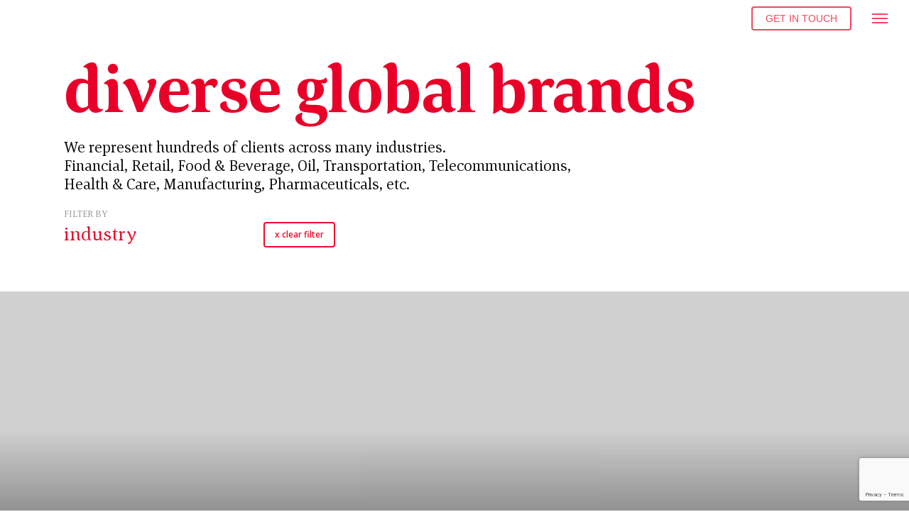

--- FILE ---
content_type: text/html; charset=UTF-8
request_url: https://www.vatra.net/industry-manufacturing/
body_size: 275728
content:
<!DOCTYPE html>

<html lang="en-GB" class="no-js">
<head>
	
	<meta charset="UTF-8">
	
	<meta name="viewport" content="width=device-width, initial-scale=1, maximum-scale=1, user-scalable=0" /><meta name='robots' content='noindex, follow' />
	<style>img:is([sizes="auto" i], [sizes^="auto," i]) { contain-intrinsic-size: 3000px 1500px }</style>
	
	<!-- This site is optimized with the Yoast SEO plugin v23.9 - https://yoast.com/wordpress/plugins/seo/ -->
	<title>Vatra Agency | Projects &amp; Case Studies</title>
	<meta name="description" content="Our agency represents clients across Balkan Region: Financial, Retail, Food &amp; Beverage, Health &amp; Care, Pharmaceuticals, etc. Founder &amp; CEO: Gerton Bejo" />
	<meta property="og:locale" content="en_GB" />
	<meta property="og:type" content="article" />
	<meta property="og:title" content="Vatra Agency | Projects &amp; Case Studies" />
	<meta property="og:description" content="Our agency represents clients across Balkan Region: Financial, Retail, Food &amp; Beverage, Health &amp; Care, Pharmaceuticals, etc. Founder &amp; CEO: Gerton Bejo" />
	<meta property="og:url" content="https://www.vatra.net/industry-manufacturing/" />
	<meta property="og:site_name" content="Vatra Agency" />
	<meta property="article:publisher" content="https://www.facebook.com/vatra.agency" />
	<meta property="article:modified_time" content="2024-11-14T14:33:02+00:00" />
	<meta property="og:image" content="https://www.vatra.net/wp-content/uploads/2020/10/Vatra-Agency-Projects.png" />
	<meta property="og:image:width" content="1428" />
	<meta property="og:image:height" content="1187" />
	<meta property="og:image:type" content="image/png" />
	<meta name="twitter:card" content="summary_large_image" />
	<meta name="twitter:site" content="@DesignVatra" />
	<meta name="twitter:label1" content="Estimated reading time" />
	<meta name="twitter:data1" content="2 minutes" />
	<!-- / Yoast SEO plugin. -->


<link rel='dns-prefetch' href='//static.addtoany.com' />
<link rel='dns-prefetch' href='//www.googletagmanager.com' />
<link rel='dns-prefetch' href='//fonts.googleapis.com' />
<link rel='dns-prefetch' href='//use.fontawesome.com' />
<link rel="alternate" type="application/rss+xml" title="Vatra Agency &raquo; Feed" href="https://www.vatra.net/feed/" />
<link rel="alternate" type="application/rss+xml" title="Vatra Agency &raquo; Comments Feed" href="https://www.vatra.net/comments/feed/" />
<style type="text/css">.brave_popup{display:none}</style><script data-no-optimize="1"> var brave_popup_data = {}; var bravepop_emailValidation=false; var brave_popup_videos = {};  var brave_popup_formData = {};var brave_popup_adminUser = false; var brave_popup_pageInfo = {"type":"single","pageID":5037,"singleType":"page"};  var bravepop_emailSuggestions={};</script><script type="text/javascript">
/* <![CDATA[ */
window._wpemojiSettings = {"baseUrl":"https:\/\/s.w.org\/images\/core\/emoji\/15.0.3\/72x72\/","ext":".png","svgUrl":"https:\/\/s.w.org\/images\/core\/emoji\/15.0.3\/svg\/","svgExt":".svg","source":{"concatemoji":"https:\/\/www.vatra.net\/wp-includes\/js\/wp-emoji-release.min.js?ver=6.7.4"}};
/*! This file is auto-generated */
!function(i,n){var o,s,e;function c(e){try{var t={supportTests:e,timestamp:(new Date).valueOf()};sessionStorage.setItem(o,JSON.stringify(t))}catch(e){}}function p(e,t,n){e.clearRect(0,0,e.canvas.width,e.canvas.height),e.fillText(t,0,0);var t=new Uint32Array(e.getImageData(0,0,e.canvas.width,e.canvas.height).data),r=(e.clearRect(0,0,e.canvas.width,e.canvas.height),e.fillText(n,0,0),new Uint32Array(e.getImageData(0,0,e.canvas.width,e.canvas.height).data));return t.every(function(e,t){return e===r[t]})}function u(e,t,n){switch(t){case"flag":return n(e,"\ud83c\udff3\ufe0f\u200d\u26a7\ufe0f","\ud83c\udff3\ufe0f\u200b\u26a7\ufe0f")?!1:!n(e,"\ud83c\uddfa\ud83c\uddf3","\ud83c\uddfa\u200b\ud83c\uddf3")&&!n(e,"\ud83c\udff4\udb40\udc67\udb40\udc62\udb40\udc65\udb40\udc6e\udb40\udc67\udb40\udc7f","\ud83c\udff4\u200b\udb40\udc67\u200b\udb40\udc62\u200b\udb40\udc65\u200b\udb40\udc6e\u200b\udb40\udc67\u200b\udb40\udc7f");case"emoji":return!n(e,"\ud83d\udc26\u200d\u2b1b","\ud83d\udc26\u200b\u2b1b")}return!1}function f(e,t,n){var r="undefined"!=typeof WorkerGlobalScope&&self instanceof WorkerGlobalScope?new OffscreenCanvas(300,150):i.createElement("canvas"),a=r.getContext("2d",{willReadFrequently:!0}),o=(a.textBaseline="top",a.font="600 32px Arial",{});return e.forEach(function(e){o[e]=t(a,e,n)}),o}function t(e){var t=i.createElement("script");t.src=e,t.defer=!0,i.head.appendChild(t)}"undefined"!=typeof Promise&&(o="wpEmojiSettingsSupports",s=["flag","emoji"],n.supports={everything:!0,everythingExceptFlag:!0},e=new Promise(function(e){i.addEventListener("DOMContentLoaded",e,{once:!0})}),new Promise(function(t){var n=function(){try{var e=JSON.parse(sessionStorage.getItem(o));if("object"==typeof e&&"number"==typeof e.timestamp&&(new Date).valueOf()<e.timestamp+604800&&"object"==typeof e.supportTests)return e.supportTests}catch(e){}return null}();if(!n){if("undefined"!=typeof Worker&&"undefined"!=typeof OffscreenCanvas&&"undefined"!=typeof URL&&URL.createObjectURL&&"undefined"!=typeof Blob)try{var e="postMessage("+f.toString()+"("+[JSON.stringify(s),u.toString(),p.toString()].join(",")+"));",r=new Blob([e],{type:"text/javascript"}),a=new Worker(URL.createObjectURL(r),{name:"wpTestEmojiSupports"});return void(a.onmessage=function(e){c(n=e.data),a.terminate(),t(n)})}catch(e){}c(n=f(s,u,p))}t(n)}).then(function(e){for(var t in e)n.supports[t]=e[t],n.supports.everything=n.supports.everything&&n.supports[t],"flag"!==t&&(n.supports.everythingExceptFlag=n.supports.everythingExceptFlag&&n.supports[t]);n.supports.everythingExceptFlag=n.supports.everythingExceptFlag&&!n.supports.flag,n.DOMReady=!1,n.readyCallback=function(){n.DOMReady=!0}}).then(function(){return e}).then(function(){var e;n.supports.everything||(n.readyCallback(),(e=n.source||{}).concatemoji?t(e.concatemoji):e.wpemoji&&e.twemoji&&(t(e.twemoji),t(e.wpemoji)))}))}((window,document),window._wpemojiSettings);
/* ]]> */
</script>
<link rel='stylesheet' id='embed-pdf-viewer-css' href='https://www.vatra.net/wp-content/plugins/embed-pdf-viewer/css/embed-pdf-viewer.css?ver=2.4.6' type='text/css' media='screen' />
<style id='wp-emoji-styles-inline-css' type='text/css'>

	img.wp-smiley, img.emoji {
		display: inline !important;
		border: none !important;
		box-shadow: none !important;
		height: 1em !important;
		width: 1em !important;
		margin: 0 0.07em !important;
		vertical-align: -0.1em !important;
		background: none !important;
		padding: 0 !important;
	}
</style>
<link rel='stylesheet' id='wp-block-library-css' href='https://www.vatra.net/wp-includes/css/dist/block-library/style.min.css?ver=6.7.4' type='text/css' media='all' />
<style id='pdfp-pdfposter-style-inline-css' type='text/css'>
.pdfp_wrapper .pdf{position:relative}.pdfp_wrapper.pdfp_popup_enabled .iframe_wrapper{display:none}.pdfp_wrapper.pdfp_popup_enabled .iframe_wrapper:fullscreen{display:block}.pdfp_wrapper .iframe_wrapper{width:100%}.pdfp_wrapper .iframe_wrapper:fullscreen iframe{height:100vh!important}.pdfp_wrapper .iframe_wrapper iframe{width:100%}.pdfp_wrapper .iframe_wrapper .close{background:#fff;border:1px solid #ddd;border-radius:3px;color:#222;cursor:pointer;display:none;font-family:sans-serif;font-size:36px;line-height:100%;padding:0 7px;position:absolute;right:12px;top:35px;z-index:9999}.pdfp_wrapper .iframe_wrapper:fullscreen .close{display:block}.pdfp_wrapper .pdfp_fullscreen_close{display:none}.pdfp_wrapper.pdfp_fullscreen_opened .pdfp_fullscreen_close{align-items:center;background:#fff;border-radius:3px;color:#222;cursor:pointer;display:flex;font-size:35px;height:30px;justify-content:center;overflow:hidden;padding-bottom:4px;position:fixed;right:20px;top:20px;width:32px}.pdfp_wrapper.pdfp_fullscreen_opened .pdfp_fullscreen_overlay{background:rgba(34,34,34,.6);height:100%;left:0;position:fixed;top:0;width:100%}.pdfp_wrapper.pdfp_fullscreen_opened .iframe_wrapper{display:block;height:90vh;left:50%;max-width:95%;position:fixed;top:50%;transform:translate(-50%,-50%);width:900px;z-index:99999999999}.pdfp-adobe-viewer{border:1px solid #ddd;border-radius:3px;cursor:pointer;outline:none;text-decoration:none}.pdfp_download{margin-right:15px}.cta_wrapper{margin-bottom:10px;text-align:left}.cta_wrapper button{cursor:pointer}.pdfp_wrapper p{margin:10px 0;text-align:center}.popout-disabled{height:50px;position:absolute;right:12px;top:12px;width:50px}@media screen and (max-width:768px){.pdfp_wrapper iframe{height:calc(100vw + 120px)}}iframe{max-width:100%}.ViewSDK_hideOverflow[data-align=center]{margin-left:auto;margin-right:auto}.ViewSDK_hideOverflow[data-align=left]{margin-right:auto}.ViewSDK_hideOverflow[data-align=right]{margin-left:auto}@media screen and (max-width:768px){.pdfp_wrapper iframe{height:calc(100vw + 120px)!important}}@media screen and (max-width:576px){.cta_wrapper .pdfp_download{margin-bottom:10px;margin-right:0}.cta_wrapper .pdfp_download button{margin-right:0!important}.cta_wrapper{align-items:center;display:flex;flex-direction:column}}

</style>
<style id='classic-theme-styles-inline-css' type='text/css'>
/*! This file is auto-generated */
.wp-block-button__link{color:#fff;background-color:#32373c;border-radius:9999px;box-shadow:none;text-decoration:none;padding:calc(.667em + 2px) calc(1.333em + 2px);font-size:1.125em}.wp-block-file__button{background:#32373c;color:#fff;text-decoration:none}
</style>
<style id='global-styles-inline-css' type='text/css'>
:root{--wp--preset--aspect-ratio--square: 1;--wp--preset--aspect-ratio--4-3: 4/3;--wp--preset--aspect-ratio--3-4: 3/4;--wp--preset--aspect-ratio--3-2: 3/2;--wp--preset--aspect-ratio--2-3: 2/3;--wp--preset--aspect-ratio--16-9: 16/9;--wp--preset--aspect-ratio--9-16: 9/16;--wp--preset--color--black: #000000;--wp--preset--color--cyan-bluish-gray: #abb8c3;--wp--preset--color--white: #ffffff;--wp--preset--color--pale-pink: #f78da7;--wp--preset--color--vivid-red: #cf2e2e;--wp--preset--color--luminous-vivid-orange: #ff6900;--wp--preset--color--luminous-vivid-amber: #fcb900;--wp--preset--color--light-green-cyan: #7bdcb5;--wp--preset--color--vivid-green-cyan: #00d084;--wp--preset--color--pale-cyan-blue: #8ed1fc;--wp--preset--color--vivid-cyan-blue: #0693e3;--wp--preset--color--vivid-purple: #9b51e0;--wp--preset--gradient--vivid-cyan-blue-to-vivid-purple: linear-gradient(135deg,rgba(6,147,227,1) 0%,rgb(155,81,224) 100%);--wp--preset--gradient--light-green-cyan-to-vivid-green-cyan: linear-gradient(135deg,rgb(122,220,180) 0%,rgb(0,208,130) 100%);--wp--preset--gradient--luminous-vivid-amber-to-luminous-vivid-orange: linear-gradient(135deg,rgba(252,185,0,1) 0%,rgba(255,105,0,1) 100%);--wp--preset--gradient--luminous-vivid-orange-to-vivid-red: linear-gradient(135deg,rgba(255,105,0,1) 0%,rgb(207,46,46) 100%);--wp--preset--gradient--very-light-gray-to-cyan-bluish-gray: linear-gradient(135deg,rgb(238,238,238) 0%,rgb(169,184,195) 100%);--wp--preset--gradient--cool-to-warm-spectrum: linear-gradient(135deg,rgb(74,234,220) 0%,rgb(151,120,209) 20%,rgb(207,42,186) 40%,rgb(238,44,130) 60%,rgb(251,105,98) 80%,rgb(254,248,76) 100%);--wp--preset--gradient--blush-light-purple: linear-gradient(135deg,rgb(255,206,236) 0%,rgb(152,150,240) 100%);--wp--preset--gradient--blush-bordeaux: linear-gradient(135deg,rgb(254,205,165) 0%,rgb(254,45,45) 50%,rgb(107,0,62) 100%);--wp--preset--gradient--luminous-dusk: linear-gradient(135deg,rgb(255,203,112) 0%,rgb(199,81,192) 50%,rgb(65,88,208) 100%);--wp--preset--gradient--pale-ocean: linear-gradient(135deg,rgb(255,245,203) 0%,rgb(182,227,212) 50%,rgb(51,167,181) 100%);--wp--preset--gradient--electric-grass: linear-gradient(135deg,rgb(202,248,128) 0%,rgb(113,206,126) 100%);--wp--preset--gradient--midnight: linear-gradient(135deg,rgb(2,3,129) 0%,rgb(40,116,252) 100%);--wp--preset--font-size--small: 13px;--wp--preset--font-size--medium: 20px;--wp--preset--font-size--large: 36px;--wp--preset--font-size--x-large: 42px;--wp--preset--spacing--20: 0.44rem;--wp--preset--spacing--30: 0.67rem;--wp--preset--spacing--40: 1rem;--wp--preset--spacing--50: 1.5rem;--wp--preset--spacing--60: 2.25rem;--wp--preset--spacing--70: 3.38rem;--wp--preset--spacing--80: 5.06rem;--wp--preset--shadow--natural: 6px 6px 9px rgba(0, 0, 0, 0.2);--wp--preset--shadow--deep: 12px 12px 50px rgba(0, 0, 0, 0.4);--wp--preset--shadow--sharp: 6px 6px 0px rgba(0, 0, 0, 0.2);--wp--preset--shadow--outlined: 6px 6px 0px -3px rgba(255, 255, 255, 1), 6px 6px rgba(0, 0, 0, 1);--wp--preset--shadow--crisp: 6px 6px 0px rgba(0, 0, 0, 1);}:where(.is-layout-flex){gap: 0.5em;}:where(.is-layout-grid){gap: 0.5em;}body .is-layout-flex{display: flex;}.is-layout-flex{flex-wrap: wrap;align-items: center;}.is-layout-flex > :is(*, div){margin: 0;}body .is-layout-grid{display: grid;}.is-layout-grid > :is(*, div){margin: 0;}:where(.wp-block-columns.is-layout-flex){gap: 2em;}:where(.wp-block-columns.is-layout-grid){gap: 2em;}:where(.wp-block-post-template.is-layout-flex){gap: 1.25em;}:where(.wp-block-post-template.is-layout-grid){gap: 1.25em;}.has-black-color{color: var(--wp--preset--color--black) !important;}.has-cyan-bluish-gray-color{color: var(--wp--preset--color--cyan-bluish-gray) !important;}.has-white-color{color: var(--wp--preset--color--white) !important;}.has-pale-pink-color{color: var(--wp--preset--color--pale-pink) !important;}.has-vivid-red-color{color: var(--wp--preset--color--vivid-red) !important;}.has-luminous-vivid-orange-color{color: var(--wp--preset--color--luminous-vivid-orange) !important;}.has-luminous-vivid-amber-color{color: var(--wp--preset--color--luminous-vivid-amber) !important;}.has-light-green-cyan-color{color: var(--wp--preset--color--light-green-cyan) !important;}.has-vivid-green-cyan-color{color: var(--wp--preset--color--vivid-green-cyan) !important;}.has-pale-cyan-blue-color{color: var(--wp--preset--color--pale-cyan-blue) !important;}.has-vivid-cyan-blue-color{color: var(--wp--preset--color--vivid-cyan-blue) !important;}.has-vivid-purple-color{color: var(--wp--preset--color--vivid-purple) !important;}.has-black-background-color{background-color: var(--wp--preset--color--black) !important;}.has-cyan-bluish-gray-background-color{background-color: var(--wp--preset--color--cyan-bluish-gray) !important;}.has-white-background-color{background-color: var(--wp--preset--color--white) !important;}.has-pale-pink-background-color{background-color: var(--wp--preset--color--pale-pink) !important;}.has-vivid-red-background-color{background-color: var(--wp--preset--color--vivid-red) !important;}.has-luminous-vivid-orange-background-color{background-color: var(--wp--preset--color--luminous-vivid-orange) !important;}.has-luminous-vivid-amber-background-color{background-color: var(--wp--preset--color--luminous-vivid-amber) !important;}.has-light-green-cyan-background-color{background-color: var(--wp--preset--color--light-green-cyan) !important;}.has-vivid-green-cyan-background-color{background-color: var(--wp--preset--color--vivid-green-cyan) !important;}.has-pale-cyan-blue-background-color{background-color: var(--wp--preset--color--pale-cyan-blue) !important;}.has-vivid-cyan-blue-background-color{background-color: var(--wp--preset--color--vivid-cyan-blue) !important;}.has-vivid-purple-background-color{background-color: var(--wp--preset--color--vivid-purple) !important;}.has-black-border-color{border-color: var(--wp--preset--color--black) !important;}.has-cyan-bluish-gray-border-color{border-color: var(--wp--preset--color--cyan-bluish-gray) !important;}.has-white-border-color{border-color: var(--wp--preset--color--white) !important;}.has-pale-pink-border-color{border-color: var(--wp--preset--color--pale-pink) !important;}.has-vivid-red-border-color{border-color: var(--wp--preset--color--vivid-red) !important;}.has-luminous-vivid-orange-border-color{border-color: var(--wp--preset--color--luminous-vivid-orange) !important;}.has-luminous-vivid-amber-border-color{border-color: var(--wp--preset--color--luminous-vivid-amber) !important;}.has-light-green-cyan-border-color{border-color: var(--wp--preset--color--light-green-cyan) !important;}.has-vivid-green-cyan-border-color{border-color: var(--wp--preset--color--vivid-green-cyan) !important;}.has-pale-cyan-blue-border-color{border-color: var(--wp--preset--color--pale-cyan-blue) !important;}.has-vivid-cyan-blue-border-color{border-color: var(--wp--preset--color--vivid-cyan-blue) !important;}.has-vivid-purple-border-color{border-color: var(--wp--preset--color--vivid-purple) !important;}.has-vivid-cyan-blue-to-vivid-purple-gradient-background{background: var(--wp--preset--gradient--vivid-cyan-blue-to-vivid-purple) !important;}.has-light-green-cyan-to-vivid-green-cyan-gradient-background{background: var(--wp--preset--gradient--light-green-cyan-to-vivid-green-cyan) !important;}.has-luminous-vivid-amber-to-luminous-vivid-orange-gradient-background{background: var(--wp--preset--gradient--luminous-vivid-amber-to-luminous-vivid-orange) !important;}.has-luminous-vivid-orange-to-vivid-red-gradient-background{background: var(--wp--preset--gradient--luminous-vivid-orange-to-vivid-red) !important;}.has-very-light-gray-to-cyan-bluish-gray-gradient-background{background: var(--wp--preset--gradient--very-light-gray-to-cyan-bluish-gray) !important;}.has-cool-to-warm-spectrum-gradient-background{background: var(--wp--preset--gradient--cool-to-warm-spectrum) !important;}.has-blush-light-purple-gradient-background{background: var(--wp--preset--gradient--blush-light-purple) !important;}.has-blush-bordeaux-gradient-background{background: var(--wp--preset--gradient--blush-bordeaux) !important;}.has-luminous-dusk-gradient-background{background: var(--wp--preset--gradient--luminous-dusk) !important;}.has-pale-ocean-gradient-background{background: var(--wp--preset--gradient--pale-ocean) !important;}.has-electric-grass-gradient-background{background: var(--wp--preset--gradient--electric-grass) !important;}.has-midnight-gradient-background{background: var(--wp--preset--gradient--midnight) !important;}.has-small-font-size{font-size: var(--wp--preset--font-size--small) !important;}.has-medium-font-size{font-size: var(--wp--preset--font-size--medium) !important;}.has-large-font-size{font-size: var(--wp--preset--font-size--large) !important;}.has-x-large-font-size{font-size: var(--wp--preset--font-size--x-large) !important;}
:where(.wp-block-post-template.is-layout-flex){gap: 1.25em;}:where(.wp-block-post-template.is-layout-grid){gap: 1.25em;}
:where(.wp-block-columns.is-layout-flex){gap: 2em;}:where(.wp-block-columns.is-layout-grid){gap: 2em;}
:root :where(.wp-block-pullquote){font-size: 1.5em;line-height: 1.6;}
</style>
<link rel='stylesheet' id='contact-form-7-css' href='https://www.vatra.net/wp-content/plugins/contact-form-7/includes/css/styles.css?ver=6.0' type='text/css' media='all' />
<link rel='stylesheet' id='cookie-notice-front-css' href='https://www.vatra.net/wp-content/plugins/cookie-notice/css/front.min.css?ver=2.5.2' type='text/css' media='all' />
<link rel='stylesheet' id='rs-plugin-settings-css' href='https://www.vatra.net/wp-content/plugins/revslider/public/assets/css/settings.css?ver=5.4.8.3' type='text/css' media='all' />
<style id='rs-plugin-settings-inline-css' type='text/css'>
#rs-demo-id {}
</style>
<link rel='stylesheet' id='salient-social-css' href='https://www.vatra.net/wp-content/plugins/salient-social/css/style.css?ver=1.1' type='text/css' media='all' />
<style id='salient-social-inline-css' type='text/css'>

  .sharing-default-minimal .nectar-love.loved,
  body .nectar-social[data-color-override="override"].fixed > a:before, 
  body .nectar-social[data-color-override="override"].fixed .nectar-social-inner a,
  .sharing-default-minimal .nectar-social[data-color-override="override"] .nectar-social-inner a:hover {
    background-color: #ec0b2a;
  }
  .nectar-social.hover .nectar-love.loved,
  .nectar-social.hover > .nectar-love-button a:hover,
  .nectar-social[data-color-override="override"].hover > div a:hover,
  #single-below-header .nectar-social[data-color-override="override"].hover > div a:hover,
  .nectar-social[data-color-override="override"].hover .share-btn:hover,
  .sharing-default-minimal .nectar-social[data-color-override="override"] .nectar-social-inner a {
    border-color: #ec0b2a;
  }
  #single-below-header .nectar-social.hover .nectar-love.loved i,
  #single-below-header .nectar-social.hover[data-color-override="override"] a:hover,
  #single-below-header .nectar-social.hover[data-color-override="override"] a:hover i,
  #single-below-header .nectar-social.hover .nectar-love-button a:hover i,
  .nectar-love:hover i,
  .hover .nectar-love:hover .total_loves,
  .nectar-love.loved i,
  .nectar-social.hover .nectar-love.loved .total_loves,
  .nectar-social.hover .share-btn:hover, 
  .nectar-social[data-color-override="override"].hover .nectar-social-inner a:hover,
  .nectar-social[data-color-override="override"].hover > div:hover span,
  .sharing-default-minimal .nectar-social[data-color-override="override"] .nectar-social-inner a:not(:hover) i,
  .sharing-default-minimal .nectar-social[data-color-override="override"] .nectar-social-inner a:not(:hover) {
    color: #ec0b2a;
  }
</style>
<link rel='stylesheet' id='pdfp-public-css' href='https://www.vatra.net/wp-content/plugins/pdf-poster/dist/public.css?ver=2.2.0' type='text/css' media='all' />
<link rel='stylesheet' id='font-awesome-css' href='https://www.vatra.net/wp-content/themes/salient2/css/font-awesome.min.css?ver=4.6.4' type='text/css' media='all' />
<link rel='stylesheet' id='salient-grid-system-css' href='https://www.vatra.net/wp-content/themes/salient2/css/grid-system.css?ver=12.1.0' type='text/css' media='all' />
<link rel='stylesheet' id='main-styles-css' href='https://www.vatra.net/wp-content/themes/salient2/css/style.css?ver=12.1.0' type='text/css' media='all' />
<style id='main-styles-inline-css' type='text/css'>
html body[data-header-resize="1"] .container-wrap, html body[data-header-resize="0"] .container-wrap, body[data-header-format="left-header"][data-header-resize="0"] .container-wrap { padding-top: 0; }
</style>
<link rel='stylesheet' id='nectar-element-post-grid-css' href='https://www.vatra.net/wp-content/themes/salient2/css/elements/element-post-grid.css?ver=12.1.0' type='text/css' media='all' />
<link rel='stylesheet' id='fancyBox-css' href='https://www.vatra.net/wp-content/themes/salient2/css/plugins/jquery.fancybox.css?ver=3.3.1' type='text/css' media='all' />
<link rel='stylesheet' id='nectar_default_font_open_sans-css' href='https://fonts.googleapis.com/css?family=Open+Sans%3A300%2C400%2C600%2C700&#038;subset=latin%2Clatin-ext' type='text/css' media='all' />
<link rel='stylesheet' id='responsive-css' href='https://www.vatra.net/wp-content/themes/salient2/css/responsive.css?ver=12.1.0' type='text/css' media='all' />
<link rel='stylesheet' id='skin-original-css' href='https://www.vatra.net/wp-content/themes/salient2/css/skin-original.css?ver=12.1.0' type='text/css' media='all' />
<style id='skin-original-inline-css' type='text/css'>
body a,label span,body [class^="icon-"].icon-default-style,.blog-recent[data-style*="classic_enhanced"] .post-meta .icon-salient-heart-2.loved,.blog-recent[data-style*="classic_enhanced"] .post-meta a:hover i,.masonry.classic_enhanced .post .post-meta .icon-salient-heart-2.loved,.masonry.classic_enhanced .post .post-meta a:hover i,.post .post-header h2 a,.post .post-header a:hover,#single-below-header a:hover,.post .post-header a:focus,#single-below-header a:focus,.comment-list .pingback .comment-body > a:hover,.pricing-column h3,[data-style="list_featured_first_row"] .meta-category a,body.material .tabbed[data-color-scheme="accent-color"][data-style="minimal"]:not(.using-icons) >ul li:not(.cta-button) a:hover,body.material .tabbed[data-color-scheme="accent-color"][data-style="minimal"]:not(.using-icons) >ul li:not(.cta-button) .active-tab,.tabbed[data-style*="material"][data-color-scheme="accent-color"] .wpb_tabs_nav li a:not(.active-tab):hover,[data-style="list_featured_first_row"] .meta-category a,.icon-3x[class^="icon-"],.icon-3x[class*=" icon-"],.icon-tiny[class^="icon-"],.nectar-fancy-box[data-style="color_box_hover"][data-color="accent-color"] .icon-default-style,.col:hover > [class^="icon-"].icon-3x.accent-color.alt-style.hovered,.col:hover > [class*=" icon-"].icon-3x.accent-color.alt-style.hovered,div[data-style="minimal"] .toggle:hover h3 a,div[data-style="minimal"] .toggle.open h3 a,#footer-outer #copyright li a i:hover,.ascend .comment-list .reply a,body.material .widget:not(.nectar_popular_posts_widget):not(.recent_posts_extra_widget) li a:hover,body.material #sidebar .widget:not(.nectar_popular_posts_widget):not(.recent_posts_extra_widget) li a:hover,body.material #footer-outer .widget:not(.nectar_popular_posts_widget):not(.recent_posts_extra_widget) li a:hover,#top nav .sf-menu .current_page_item > a .sf-sub-indicator i,#top nav .sf-menu .current_page_ancestor > a .sf-sub-indicator i,.sf-menu > .current_page_ancestor > a > .sf-sub-indicator i,.material .widget .tagcloud a,#single-below-header a:hover [class^="icon-"],#header-outer[data-format="left-header"] #top nav > ul > li:not(.megamenu) ul a:hover,#header-outer #mobile-menu ul li[class*="current"] > a,#header-outer #mobile-menu ul li a:hover,#header-outer #mobile-menu ul li a:focus,#header-outer #mobile-menu ul li a:hover .sf-sub-indicator i,#header-outer #mobile-menu ul li a:focus .sf-sub-indicator i,.wpcf7-form .wpcf7-not-valid-tip{color:#ec0b2a;}#header-outer[data-lhe="default"] #top nav > ul > li > a:hover,#header-outer[data-lhe="default"] #top nav .sf-menu > .sfHover:not(#social-in-menu) > a,#header-outer[data-lhe="default"] #top nav .sf-menu > .current-menu-item > a,#header-outer[data-lhe="default"] #top nav .sf-menu > .current_page_ancestor > a,#header-outer[data-lhe="default"] #top nav .sf-menu > .current-menu-ancestor > a,#header-outer[data-lhe="default"] #top nav .sf-menu > .current_page_item > a,#header-outer[data-lhe="default"] #top nav > ul > .button_bordered > a:hover,#header-outer[data-lhe="default"] #top nav > .sf-menu > .button_bordered.sfHover > a,#header-outer #top nav > ul > .button_bordered > a:hover,#header-outer:not(.transparent) #social-in-menu a i:after,.sf-menu > li > a:hover > .sf-sub-indicator i,.sf-menu > li > a:active > .sf-sub-indicator i,.sf-menu > .sfHover > a > .sf-sub-indicator i,.sf-menu .megamenu > ul > li:hover > a,#top nav > ul > .megamenu > ul > li > a:hover,#top nav > ul > .megamenu > ul > .sfHover > a,#top nav > ul > .megamenu > ul > li > a:focus,#top nav ul #nectar-user-account a:hover span,#top nav ul #search-btn a:hover span,#top nav ul .slide-out-widget-area-toggle a:hover span,#header-outer[data-format="left-header"] .sf-menu .sub-menu .current-menu-item > a,body.material:not([data-header-color="custom"]) #header-outer:not([data-format="left-header"]) #top ul.cart_list a:hover,body.material #header-outer:not(.transparent) .cart-outer:hover .cart-menu-wrap .icon-salient-cart,#header-outer .widget_shopping_cart .cart_list a,#header-outer .woocommerce.widget_shopping_cart .cart_list li a.remove,#header-outer:not([data-format="left-header"]) #top nav > ul > .megamenu ul ul .current-menu-item.has-ul > a,#header-outer:not([data-format="left-header"]) #top nav > ul > .megamenu ul ul .current-menu-ancestor.has-ul > a,body #header-secondary-outer #social a:hover i,body #header-secondary-outer #social a:focus i,#footer-outer a:focus,#footer-outer a:hover,.recent-posts .post-header a:hover,.result a:hover,.post-area.standard-minimal .post .post-meta .date a,.post-area.standard-minimal .post .post-header h2 a:hover,.post-area.standard-minimal .post .more-link:hover span,.post-area.standard-minimal .post .more-link span:after,.post-area.standard-minimal .post .minimal-post-meta a:hover,.single .post .post-meta a:hover,.single .post .post-meta a:focus,.single #single-meta div a:hover i,.single #single-meta div:hover > a,.single #single-meta div:focus > a,.comment-list .comment-meta a:hover,.comment-list .comment-meta a:focus,.result .title a,.circle-border,.home .blog-recent:not([data-style="list_featured_first_row"]) .col .post-header a:hover,.home .blog-recent .col .post-header h3 a,.pricing-table[data-style="flat-alternative"] .pricing-column.accent-color h4,.pricing-table[data-style="flat-alternative"] .pricing-column.accent-color .interval,.comment-author a:hover,.comment-author a:focus,.project-attrs li i,.woocommerce .star-rating,.woocommerce form .form-row .required,.woocommerce-page form .form-row .required,.woocommerce ul.products li.product .price,.woocommerce-page ul.products li.product .price,.woocommerce-checkout-review-order-table .product-info .amount,.woocommerce-pagination a.page-numbers:hover,.woocommerce p.stars a:hover,.woocommerce .material.product .product-wrap .product-add-to-cart a:hover,.woocommerce .material.product .product-wrap .product-add-to-cart a:hover > span,.woocommerce-MyAccount-navigation ul li.is-active a:before,.woocommerce-MyAccount-navigation ul li:hover a:before,.woocommerce.ascend .price_slider_amount button.button[type="submit"],.ascend.woocommerce #sidebar div ul li a:hover,.ascend.woocommerce #sidebar div ul .current-cat > a,.woocommerce .widget_layered_nav ul li.chosen a:after,.woocommerce-page .widget_layered_nav ul li.chosen a:after,.woocommerce-account .woocommerce > #customer_login .nectar-form-controls .control.active,.woocommerce-account .woocommerce > #customer_login .nectar-form-controls .control:hover,.woocommerce #review_form #respond p.comment-notes span.required,.nectar-milestone .number.accent-color,body #portfolio-nav a:hover i,span.accent-color,.portfolio-items .nectar-love:hover i,.portfolio-items .nectar-love.loved i,body .hovered .nectar-love i,body:not(.material) #search-outer #search #close a span:hover,.carousel-wrap[data-full-width="true"] .carousel-heading a:hover i,#search-outer .ui-widget-content li:hover *,#search-outer .ui-widget-content .ui-state-focus *,.portfolio-filters-inline .container ul li .active,.svg-icon-holder[data-color="accent-color"],.team-member .accent-color:hover,.text_on_hover.product .add_to_cart_button,.blog-recent[data-style="minimal"] .col > span,.blog-recent[data-style="title_only"] .col:hover .post-header .title,.nectar-icon-list[data-icon-style="border"][data-icon-color="accent-color"] .list-icon-holder[data-icon_type="numerical"] span,.nectar-icon-list[data-icon-color="accent-color"][data-icon-style="border"] .content h4,.nectar-icon-list[data-icon-color="accent-color"] .nectar-icon-list-item .list-icon-holder[data-icon_type="numerical"],body #pagination .page-numbers.prev:hover,body #pagination .page-numbers.next:hover,body #pagination a.page-numbers:hover,body #pagination a.page-numbers:focus,.nectar-slide-in-cart .widget_shopping_cart .cart_list a,.sf-menu ul .open-submenu > a,body[data-form-submit="see-through"] input[type=submit],body[data-form-submit="see-through"] button[type=submit],.nectar_icon_wrap[data-color="accent-color"] i,.nectar_team_member_close .inner:before,body:not([data-header-format="left-header"]) #top nav > ul > .megamenu > ul > li > ul > .has-ul > a:hover,body:not([data-header-format="left-header"]) #top nav > ul > .megamenu > ul > li > ul > .has-ul > a:focus,.masonry.material .masonry-blog-item .meta-category a,body .wpb_row .span_12 .portfolio-filters-inline[data-color-scheme="accent-color-underline"].full-width-section .active,body .wpb_row .span_12 .portfolio-filters-inline[data-color-scheme="accent-color-underline"].full-width-section a:hover,.material .comment-list .reply a:hover,.material .comment-list .reply a:focus,.related-posts[data-style="material"] .meta-category a,.material .widget li:not(.has-img) a:hover .post-title,.material #sidebar .widget li:not(.has-img) a:hover .post-title,.material .container-wrap #author-bio #author-info a:hover,.material #sidebar .widget ul[data-style="featured-image-left"] li a:hover .post-title,.material #sidebar .widget .tagcloud a,.single.material .post-area .content-inner > .post-tags a,.post-area.featured_img_left .meta-category a,body.material .nectar-button.see-through.accent-color[data-color-override="false"],div[data-style="minimal_small"] .toggle.accent-color > h3 a:hover,div[data-style="minimal_small"] .toggle.accent-color.open > h3 a,.testimonial_slider[data-rating-color="accent-color"] .star-rating .filled:before,.nectar_single_testimonial[data-color="accent-color"] p .open-quote,.nectar-quick-view-box .star-rating,.minimal.product .product-wrap .normal.icon-salient-cart[class*=" icon-"],.minimal.product .product-wrap i,.minimal.product .product-wrap .normal.icon-salient-m-eye,.products li.product.minimal .product-add-to-cart .loading:after,.widget_search .search-form button[type=submit] .icon-salient-search,body.search-no-results .search-form button[type=submit] .icon-salient-search,#sidebar .widget_shopping_cart .cart_list li a.remove:hover,.col:not(.post-area):not(.span_12):not(#sidebar):hover [class^="icon-"].icon-3x.accent-color.alt-style.hovered,body .col:not(.post-area):not(.span_12):not(#sidebar):hover a [class*=" icon-"].icon-3x.accent-color.alt-style.hovered,.ascend #header-outer:not(.transparent) .cart-outer:hover .cart-menu-wrap:not(.has_products) .icon-salient-cart{color:#ec0b2a!important;}.nectar-highlighted-text em:before,.nectar_icon_wrap[data-style="soft-bg"][data-color="accent-color"] .nectar_icon:before,.nectar_icon_wrap[data-style="shadow-bg"][data-color="accent-color"] .nectar_icon:after,.pricing-table[data-style="default"] .pricing-column.highlight.accent-color h3,.pricing-table[data-style="flat-alternative"] .pricing-column.highlight h3 .highlight-reason,.pricing-table[data-style="flat-alternative"] .pricing-column.accent-color:before,[data-style="list_featured_first_row"] .meta-category a:before,.tabbed > ul li .active-tab,.tabbed > ul li .active-tab:hover,.tabbed[data-style="vertical_modern"][data-color-scheme="accent-color"] .wpb_tabs_nav li .active-tab,.tabbed[data-style*="minimal"] > ul li a:after,.tabbed[data-style="minimal_alt"] .magic-line,.tabbed[data-style*="material"][data-color-scheme="accent-color"] ul:after,.nectar-scrolling-tabs[data-color-scheme="accent-color"] .scrolling-tab-nav .line,.wpb_row .nectar-post-grid-filters[data-active-color="accent-color"] a:after,#ajax-content-wrap [data-stored-style="vs"] .tabbed[data-color-scheme="accent-color"] .wpb_tabs_nav li a:before,.testimonial_slider[data-style="multiple_visible"][data-color*="accent-color"] .flickity-page-dots .dot.is-selected:before,.testimonial_slider[data-style="multiple_visible"][data-color*="accent-color"] blockquote.is-selected p,.nectar_video_lightbox.nectar-button[data-color="default-accent-color"],.nectar_video_lightbox.nectar-button[data-color="transparent-accent-color"]:hover,.nectar-cta[data-color="accent-color"]:not([data-style="material"]) .link_wrap,.flex-direction-nav a,.carousel-prev:hover,.carousel-next:hover,.nectar-flickity[data-controls*="arrows_overlaid"][data-control-color="accent-color"] .flickity-prev-next-button:hover:before,.nectar-flickity[data-controls="default"][data-control-color="accent-color"] .flickity-page-dots .dot:before,.nectar-flickity[data-controls="touch_total"][data-control-color="accent-color"] .visualized-total span,body [class^="icon-"].icon-3x.alt-style.accent-color,body [class*=" icon-"].icon-3x.alt-style.accent-color,[class*=" icon-"],.col:hover > [class^="icon-"].icon-3x:not(.alt-style).accent-color.hovered,.col:hover > [class*=" icon-"].icon-3x:not(.alt-style).accent-color.hovered,.col:not(.post-area):not(.span_12):not(#sidebar):hover [class^="icon-"].icon-3x:not(.alt-style).accent-color.hovered,.col:not(.post-area):not(.span_12):not(#sidebar):hover a [class*=" icon-"].icon-3x:not(.alt-style).accent-color.hovered,.toggle.open h3 a,div[data-style="minimal"] .toggle.open h3 i:after,div[data-style="minimal"] .toggle:hover h3 i:after,div[data-style="minimal"] .toggle.open h3 i:before,div[data-style="minimal"] .toggle:hover h3 i:before,div[data-style="minimal_small"] .toggle.accent-color > h3:after,.main-content .widget_calendar caption,#footer-outer .widget_calendar caption,.post .more-link span:hover,.post.format-quote .post-content .quote-inner,.post.format-link .post-content .link-inner,.nectar-post-grid-wrap[data-load-more-color="accent-color"] .load-more:hover,.format-status .post-content .status-inner,.nectar-post-grid-item.nectar-new-item .inner:before,input[type=submit]:hover,input[type="button"]:hover,body[data-form-submit="regular"] input[type=submit],body[data-form-submit="regular"] button[type=submit],body[data-form-submit="regular"] .container-wrap .span_12.light input[type=submit]:hover,body[data-form-submit="regular"] .container-wrap .span_12.light button[type=submit]:hover,.woocommerce div.product .woocommerce-tabs ul.tabs li.active,.woocommerce #content div.product .woocommerce-tabs ul.tabs li.active,.woocommerce-page div.product .woocommerce-tabs ul.tabs li.active,.woocommerce-page #content div.product .woocommerce-tabs ul.tabs li.active,#slide-out-widget-area,#slide-out-widget-area-bg.fullscreen,#slide-out-widget-area-bg.fullscreen-split,#slide-out-widget-area-bg.fullscreen-alt .bg-inner,body.material #slide-out-widget-area-bg.slide-out-from-right,.widget .material .widget .tagcloud a:before,.nectar-hor-list-item[data-hover-effect="full_border"][data-color="accent-color"] .nectar-list-item-btn:hover{background-color:#ec0b2a;}.orbit-wrapper .slider-nav .right,.orbit-wrapper .slider-nav .left,.progress li span,.nectar-progress-bar span,#footer-outer #footer-widgets .col .tagcloud a:hover,#sidebar .widget .tagcloud a:hover,#fp-nav.tooltip ul li .fp-tooltip .tooltip-inner,#pagination .next a:hover,#pagination .prev a:hover,.comment-list .reply a:hover,.comment-list .reply a:focus,.icon-normal,.bar_graph li span,.nectar-button[data-color-override="false"].regular-button,.nectar-button.tilt.accent-color,body .swiper-slide .button.transparent_2 .primary-color:hover,#footer-outer #footer-widgets .col input[type="submit"],body .products-carousel .carousel-next:hover,body .products-carousel .carousel-prev:hover,.blog-recent .more-link span:hover,.post-tags a:hover,#to-top:hover,#to-top.dark:hover,body[data-button-style*="rounded"] #to-top:after,#pagination a.page-numbers:hover,#pagination span.page-numbers.current,.portfolio-items .col[data-default-color="true"] .work-item:not(.style-3) .work-info-bg,.portfolio-items .col[data-default-color="true"] .bottom-meta,.portfolio-items .col.nectar-new-item .inner-wrap:before,.portfolio-filters-inline[data-color-scheme="accent-color-underline"] a:after,.portfolio-filters a,.portfolio-filters #sort-portfolio,.project-attrs li span,.portfolio-filters,.portfolio-filters-inline[data-color-scheme="accent-color"],.bottom_controls #portfolio-nav .controls li a i:after,.bottom_controls #portfolio-nav ul:first-child li#all-items a:hover i,.single-portfolio .facebook-share a:hover,.single-portfolio .twitter-share a:hover,.single-portfolio .pinterest-share a:hover,.single-post .facebook-share a:hover,.single-post .twitter-share a:hover,.single-post .pinterest-share a:hover,.mejs-controls .mejs-time-rail .mejs-time-current,.mejs-controls .mejs-volume-button .mejs-volume-slider .mejs-volume-current,.mejs-controls .mejs-horizontal-volume-slider .mejs-horizontal-volume-current,#sidebar .widget:hover [class^="icon-"].icon-3x,.post.quote .content-inner .quote-inner .whole-link,.masonry.classic_enhanced .post.quote.wide_tall .post-content a:hover .quote-inner,.masonry.classic_enhanced .post.link.wide_tall .post-content a:hover .link-inner,.iosSlider .prev_slide:hover,.iosSlider .next_slide:hover,#header-outer .widget_shopping_cart a.button,#header-outer a.cart-contents .cart-wrap span,#header-outer #mobile-cart-link .cart-wrap span,#top nav ul .slide-out-widget-area-toggle a:hover .lines,#top nav ul .slide-out-widget-area-toggle a:hover .lines:after,#top nav ul .slide-out-widget-area-toggle a:hover .lines:before,#top nav ul .slide-out-widget-area-toggle a:hover .lines-button:after,#header-outer #top nav > ul > li:not(.megamenu) ul a:hover,#header-outer #top nav > ul > li:not(.megamenu) .sfHover > a,#header-outer:not([data-format="left-header"]) #top nav > ul > li:not(.megamenu) .sfHover > a,#header-outer .widget_shopping_cart a.button,body[data-header-format="left-header"] #header-outer[data-lhe="animated_underline"] #top nav ul li:not([class*="button_"]) > a span:after,#header-outer:not([data-format="left-header"]) #top nav > ul > li:not(.megamenu) ul a:hover,#header-outer:not([data-format="left-header"]) #top nav > ul > li:not(.megamenu) ul .current-menu-item > a,#header-outer:not([data-format="left-header"]) #top nav > ul > li:not(.megamenu) ul .current-menu-ancestor > a,#top nav > ul > .megamenu > ul ul li a:hover,#top nav > ul > .megamenu > ul ul li a:focus,#top nav > ul > .megamenu > ul ul .sfHover > a,body:not([data-header-format="left-header"]) #top nav > ul > .megamenu > ul ul .current-menu-item > a,#buddypress a.button:focus,.text_on_hover.product a.added_to_cart,.swiper-slide .button.solid_color a,.swiper-slide .button.solid_color_2 a,.select2-container .select2-choice:hover,.select2-dropdown-open .select2-choice,#top nav > ul > .button_solid_color > a:before,#header-outer.transparent #top nav > ul > .button_solid_color > a:before,.twentytwenty-handle,.twentytwenty-horizontal .twentytwenty-handle:before,.twentytwenty-horizontal .twentytwenty-handle:after,.twentytwenty-vertical .twentytwenty-handle:before,.twentytwenty-vertical .twentytwenty-handle:after,.masonry.classic_enhanced .posts-container article .meta-category a:hover,.blog-recent[data-style*="classic_enhanced"] .meta-category a:hover,.masonry.classic_enhanced .posts-container article .video-play-button,.masonry.material .masonry-blog-item .meta-category a:before,.material.masonry .masonry-blog-item .video-play-button,.masonry.material .quote-inner:before,.masonry.material .link-inner:before,.nectar-recent-posts-slider .container .strong span:before,#page-header-bg[data-post-hs="default_minimal"] .inner-wrap > a:hover,#page-header-bg[data-post-hs="default_minimal"] .inner-wrap > a:focus,.single .heading-title[data-header-style="default_minimal"] .meta-category a:hover,.single .heading-title[data-header-style="default_minimal"] .meta-category a:focus,.nectar-fancy-box:after,.divider-small-border[data-color="accent-color"],.divider-border[data-color="accent-color"],.nectar-animated-title[data-color="accent-color"] .nectar-animated-title-inner:after,#fp-nav:not(.light-controls).tooltip_alt ul li a span:after,#fp-nav.tooltip_alt ul li a span:after,.nectar-video-box[data-color="default-accent-color"] .nectar_video_lightbox,body .nectar-video-box[data-color="default-accent-color"][data-hover="zoom_button"] .nectar_video_lightbox:after,.span_12.dark .owl-theme .owl-dots .owl-dot.active span,.span_12.dark .owl-theme .owl-dots .owl-dot:hover span,.nectar_image_with_hotspots[data-stlye="color_pulse"][data-color="accent-color"] .nectar_hotspot,.nectar_image_with_hotspots .nectar_hotspot_wrap .nttip .tipclose span:before,.nectar_image_with_hotspots .nectar_hotspot_wrap .nttip .tipclose span:after,#header-secondary-outer ul > li:not(.megamenu) .sfHover > a,#header-secondary-outer ul > li:not(.megamenu) ul a:hover,#header-secondary-outer ul > li:not(.megamenu) ul a:focus,.nectar-recent-posts-single_featured .strong a,.post-area.standard-minimal .post .more-link span:before,.nectar-slide-in-cart .widget_shopping_cart a.button,.related-posts[data-style="material"] .meta-category a:before,.post-area.featured_img_left .meta-category a:before,.nectar_icon_wrap[data-style="border-animation"][data-color="accent-color"]:not([data-draw="true"]) .nectar_icon:hover,body.material #page-header-bg.fullscreen-header .inner-wrap >a,.nectar-google-map[data-nectar-marker-color="accent-color"] .animated-dot .middle-dot,.nectar-leaflet-map[data-nectar-marker-color="accent-color"] .animated-dot .middle-dot,.nectar-google-map[data-nectar-marker-color="accent-color"] .animated-dot div[class*="signal"],.nectar-leaflet-map[data-nectar-marker-color="accent-color"] .animated-dot div[class*="signal"],.nectar_video_lightbox.play_button_with_text[data-color="default-accent-color"]:not([data-style="small"]) .play > .inner-wrap:before,.nectar-hor-list-item[data-color="accent-color"]:before,.material #sidebar .widget .tagcloud a:before,.single .post-area .content-inner > .post-tags a:before,.auto_meta_overlaid_spaced .post.quote .n-post-bg:after,.auto_meta_overlaid_spaced .post.link .n-post-bg:after,.post-area.featured_img_left .posts-container .article-content-wrap .video-play-button,.post-area.featured_img_left .post .quote-inner:before,.post-area.featured_img_left .link-inner:before,.nectar-recent-posts-single_featured.multiple_featured .controls li:after,.nectar-recent-posts-single_featured.multiple_featured .controls .active:before,.nectar-fancy-box[data-color="accent-color"]:not([data-style="default"]) .box-bg:after,body.material[data-button-style^="rounded"] .nectar-button.see-through.accent-color[data-color-override="false"] i,body.material .nectar-video-box[data-color="default-accent-color"] .nectar_video_lightbox:before,.nectar_team_member_overlay .team_member_details .bio-inner .mobile-close:before,.nectar_team_member_overlay .team_member_details .bio-inner .mobile-close:after,.fancybox-navigation button:hover:before,ul.products li.minimal.product span.onsale,.span_12.dark .nectar-woo-flickity[data-controls="arrows-and-text"] .nectar-woo-carousel-top a:after,.woocommerce-page button.single_add_to_cart_button,.woocommerce div.product .woocommerce-tabs .full-width-content ul.tabs li a:after,.woocommerce-cart .wc-proceed-to-checkout a.checkout-button,.woocommerce #order_review #payment #place_order,.woocommerce .span_4 input[type="submit"].checkout-button,.woocommerce .material.product .add_to_cart_button,body nav.woocommerce-pagination span.page-numbers.current,.woocommerce span.onsale .nectar-quick-view-box .onsale,.nectar-quick-view-box .onsale,.woocommerce-page .nectar-quick-view-box .onsale,.nectar-quick-view-box .cart .quantity input.plus:hover,.nectar-quick-view-box .cart .quantity input.minus:hover,.woocommerce .cart .quantity input.plus:hover,.woocommerce .cart .quantity input.minus:hover,body .nectar-quick-view-box .single_add_to_cart_button,.woocommerce .classic .add_to_cart_button,.woocommerce .classic .product-add-to-cart a.button,button[type=submit]:hover,button[type=submit]:focus,body[data-form-submit="see-through"] input[type=submit]:hover,body[data-form-submit="see-through"] button[type=submit]:hover,body[data-form-submit="see-through"] .container-wrap .span_12.light input[type=submit]:hover,body[data-form-submit="see-through"] .container-wrap .span_12.light button[type=submit]:hover,body[data-form-submit="see-through"] .woocommerce #order_review #payment #place_order:hover,.text_on_hover.product .nectar_quick_view,body.original .bypostauthor .comment-body:before,.widget_layered_nav ul.yith-wcan-label li a:hover,.widget_layered_nav ul.yith-wcan-label .chosen a,.nectar-next-section-wrap.bounce a:before,body .nectar-button.see-through-2[data-hover-color-override="false"]:hover{background-color:#ec0b2a!important;}.tabbed > ul li .active-tab,.material input[type=text]:focus,.material textarea:focus,.material input[type=email]:focus,.material input[type=search]:focus,.material input[type=password]:focus,.material input[type=tel]:focus,.material input[type=url]:focus,.material input[type=date]:focus,.row .col .wp-caption .wp-caption-text,.material.woocommerce-page input#coupon_code:focus,.material #search-outer #search input[type="text"],#header-outer[data-lhe="animated_underline"] #top nav > ul > li > a:after,div[data-style="minimal"] .toggle.default.open i,div[data-style="minimal"] .toggle.default:hover i,div[data-style="minimal"] .toggle.accent-color.open i,div[data-style="minimal"] .toggle.accent-color:hover i,body[data-form-style="minimal"] input[type=text]:focus,body[data-form-style="minimal"].woocommerce-cart table.cart .actions .coupon .input-text:focus,body[data-form-style="minimal"] textarea:focus,body[data-form-style="minimal"] input[type=email]:focus,body[data-form-style="minimal"] input[type=search]:focus,body[data-form-style="minimal"] input[type=password]:focus,body[data-form-style="minimal"] input[type=tel]:focus,body[data-form-style="minimal"] input[type=url]:focus,body[data-form-style="minimal"] input[type=date]:focus,.single #single-meta div a:hover,.single #single-meta div a:focus,.single .fullscreen-blog-header #single-below-header > span a:hover,.blog-title #single-meta .nectar-social.hover > div a:hover,.nectar-hor-list-item[data-hover-effect="full_border"][data-color="accent-color"]:hover{border-color:#ec0b2a;}body[data-form-style="minimal"] label:after,body .recent_projects_widget a:hover img,.recent_projects_widget a:hover img,#sidebar #flickr a:hover img,body .nectar-button.see-through-2[data-hover-color-override="false"]:hover,#footer-outer #flickr a:hover img,#featured article .post-title a:hover,body #featured article .post-title a:hover,div.wpcf7-validation-errors,.select2-container .select2-choice:hover,.select2-dropdown-open .select2-choice,body:not(.original) .bypostauthor img.avatar,.material blockquote::before,blockquote.wp-block-quote:before,#header-outer:not(.transparent) #top nav > ul > .button_bordered > a:hover:before,.single #project-meta ul li:not(.meta-share-count):hover a,.nectar_image_with_hotspots .nectar_hotspot_wrap .nttip .tipclose,body[data-button-style="rounded"] #pagination > a:hover,body[data-form-submit="see-through"] input[type=submit],body[data-form-submit="see-through"] button[type=submit],.nectar_icon_wrap[data-style="border-basic"][data-color="accent-color"] .nectar_icon,.nectar_icon_wrap[data-style="border-animation"][data-color="accent-color"]:not([data-draw="true"]) .nectar_icon,.nectar_icon_wrap[data-style="border-animation"][data-color="accent-color"][data-draw="true"]:hover .nectar_icon,.span_12.dark .nectar_video_lightbox.play_button_with_text[data-color="default-accent-color"] .play:before,.span_12.dark .nectar_video_lightbox.play_button_with_text[data-color="default-accent-color"] .play:after,#header-secondary-outer[data-lhe="animated_underline"] nav > .sf-menu >li >a:after,body.material .nectar-button.see-through.accent-color[data-color-override="false"],.woocommerce-page.material .widget_price_filter .ui-slider .ui-slider-handle,body[data-form-submit="see-through"] button[type=submit]:not(.search-widget-btn),.woocommerce-account[data-form-submit="see-through"] .woocommerce-form-login button.button,.woocommerce-account[data-form-submit="see-through"] .woocommerce-form-register button.button,body[data-form-submit="see-through"] .woocommerce #order_review #payment #place_order,.single-product .product[data-gallery-style="left_thumb_sticky"] .product-thumbs .flickity-slider .thumb.is-nav-selected img,.single-product:not(.mobile) .product[data-gallery-style="left_thumb_sticky"] .product-thumbs .thumb a.active img,.gallery a:hover img{border-color:#ec0b2a!important;}.nectar_icon_wrap .svg-icon-holder[data-color="accent-color"] svg path{stroke:#ec0b2a!important;}body.material[data-button-style^="rounded"] .nectar-button.see-through.accent-color[data-color-override="false"] i:after{box-shadow:#ec0b2a 0 8px 15px;opacity:0.24;}.nectar-fancy-box[data-style="color_box_hover"][data-color="accent-color"]:before{box-shadow:0 30px 90px #ec0b2a;}.nectar-fancy-box[data-style="hover_desc"][data-color="accent-color"]:before{background:linear-gradient(to bottom,rgba(0,0,0,0),#ec0b2a 100%);}#footer-outer[data-link-hover="underline"][data-custom-color="false"] #footer-widgets ul:not([class*="nectar_blog_posts"]) a:not(.tag-cloud-link):not(.nectar-button),#footer-outer[data-link-hover="underline"] #footer-widgets .textwidget a:not(.nectar-button){background-image:linear-gradient(to right,#ec0b2a 0,#ec0b2a 100%);}.woocommerce.material .widget_price_filter .ui-slider .ui-slider-handle:before,.material.woocommerce-page .widget_price_filter .ui-slider .ui-slider-handle:before{box-shadow:0 0 0 10px #ec0b2a inset;}.woocommerce.material .widget_price_filter .ui-slider .ui-slider-handle.ui-state-active:before,.material.woocommerce-page .widget_price_filter .ui-slider .ui-slider-handle.ui-state-active:before{box-shadow:0 0 0 2px #ec0b2a inset;}.nectar_icon_wrap[data-style="shadow-bg"][data-color="accent-color"] .nectar_icon:before{box-shadow:0 15px 28px #ec0b2a;opacity:0.3;}.tabbed[data-style="minimal_flexible"][data-color-scheme="accent-color"] .wpb_tabs_nav > li a:before{box-shadow:0 8px 22px #ec0b2a;}.woocommerce #sidebar .widget_layered_nav ul.yith-wcan-color li.chosen a{box-shadow:0 0 0 2px #ec0b2a,inset 0 0 0 3px #fff;}.woocommerce #sidebar .widget_layered_nav ul.yith-wcan-color li a:hover{box-shadow:0 0 0 2px #ec0b2a,0px 8px 20px rgba(0,0,0,0.2),inset 0 0 0 3px #fff;}.nectar-leaflet-map[data-nectar-marker-color="accent-color"] .nectar-leaflet-pin{border:10px solid #ec0b2a;}.woocommerce-account .woocommerce > #customer_login .nectar-form-controls .control{background-image:linear-gradient(to right,#ec0b2a 0,#ec0b2a 100%);}#search-results .result .title a{background-image:linear-gradient(to right,#ec0b2a 0,#ec0b2a 100%);}.tabbed[data-style*="material"][data-color-scheme="accent-color"] ul li .active-tab:after{box-shadow:0 18px 50px #ec0b2a;}.container-wrap .bottom_controls #portfolio-nav ul:first-child li#all-items a:hover i{box-shadow:-.6em 0 #ec0b2a,-.6em .6em #ec0b2a,.6em 0 #ec0b2a,.6em -.6em #ec0b2a,0 -.6em #ec0b2a,-.6em -.6em #ec0b2a,0 .6em #ec0b2a,.6em .6em #ec0b2a;}@media only screen and (max-width:768px){.woocommerce-page table.cart a.remove{background-color:#ec0b2a!important;}}#fp-nav:not(.light-controls).tooltip_alt ul li a.active span,#fp-nav.tooltip_alt ul li a.active span{box-shadow:inset 0 0 0 2px #ec0b2a;-webkit-box-shadow:inset 0 0 0 2px #ec0b2a;}.default-loading-icon:before{border-top-color:#ec0b2a!important;}#header-outer a.cart-contents span:before,#fp-nav.tooltip ul li .fp-tooltip .tooltip-inner:after{border-color:transparent #ec0b2a!important;}body .col:not(.post-area):not(.span_12):not(#sidebar):hover .hovered .circle-border,body #sidebar .widget:hover .circle-border,body .testimonial_slider[data-style="multiple_visible"][data-color*="accent-color"] blockquote .bottom-arrow:after,body .dark .testimonial_slider[data-style="multiple_visible"][data-color*="accent-color"] blockquote .bottom-arrow:after,.portfolio-items[data-ps="6"] .bg-overlay,.portfolio-items[data-ps="6"].no-masonry .bg-overlay,.nectar_team_member_close .inner,.nectar_team_member_overlay .team_member_details .bio-inner .mobile-close{border-color:#ec0b2a;}.widget .nectar_widget[class*="nectar_blog_posts_"] .arrow-circle svg circle,.nectar-woo-flickity[data-controls="arrows-and-text"] .flickity-prev-next-button svg circle.time{stroke:#ec0b2a;}.im-icon-wrap[data-color="accent-color"] path{fill:#ec0b2a;}@media only screen and (min-width :1px) and (max-width :1000px){body #featured article .post-title > a{background-color:#ec0b2a;}body #featured article .post-title > a{border-color:#ec0b2a;}}#header-outer .widget_shopping_cart .cart_list li a.remove,.original #header-outer .woocommerce.widget_shopping_cart .cart_list li a.remove,.stock.out-of-stock,#header-outer #top nav > ul > .button_bordered_2 > a:hover,#header-outer[data-lhe="default"] #top nav > ul > .button_bordered_2 > a:hover,#header-outer[data-lhe="default"] #top nav .sf-menu .button_bordered_2.current-menu-item > a{color:#ffffff!important;}#top nav > ul > .button_solid_color_2 > a:before,#header-outer.transparent #top nav > ul > .button_solid_color_2 > a:before,body[data-slide-out-widget-area-style="slide-out-from-right"]:not([data-header-color="custom"]).material .slide_out_area_close:before,#header-outer .widget_shopping_cart a.button,.woocommerce ul.products li.product .onsale,.woocommerce-page ul.products li.product .onsale,.woocommerce span.onsale,.woocommerce-page span.onsale{background-color:#ffffff;}#header-outer .woocommerce.widget_shopping_cart .cart_list li a.remove,#header-outer .woocommerce.widget_shopping_cart .cart_list li a.remove,#header-outer:not(.transparent) #top nav > ul > .button_bordered_2 > a:hover:before{border-color:#ffffff;}.pricing-table[data-style="flat-alternative"] .pricing-column.highlight.extra-color-1 h3,.pricing-table[data-style="flat-alternative"] .pricing-column.extra-color-1 h4,.pricing-table[data-style="flat-alternative"] .pricing-column.extra-color-1 .interval,body.material .tabbed[data-color-scheme="extra-color-1"][data-style="minimal"]:not(.using-icons) >ul li:not(.cta-button) a:hover,body.material .tabbed[data-color-scheme="extra-color-1"][data-style="minimal"]:not(.using-icons) >ul li:not(.cta-button) .active-tab,.tabbed[data-style*="material"][data-color-scheme="extra-color-1"] ul li a:not(.active-tab):hover,.testimonial_slider[data-rating-color="extra-color-1"] .star-rating .filled:before,.icon-3x[class^="icon-"].extra-color-1:not(.alt-style),.icon-tiny[class^="icon-"].extra-color-1,.icon-3x[class*=" icon-"].extra-color-1:not(.alt-style),body .icon-3x[class*=" icon-"].extra-color-1:not(.alt-style) .circle-border,.col:hover > [class^="icon-"].icon-3x.extra-color-1.alt-style.hovered,.col:hover > [class*=" icon-"].icon-3x.extra-color-1.alt-style.hovered,.col:not(.post-area):not(.span_12):not(#sidebar):hover [class^="icon-"].icon-3x.extra-color-1.alt-style.hovered,body .col:not(.post-area):not(.span_12):not(#sidebar):hover a [class*=" icon-"].icon-3x.extra-color-1.alt-style.hovered,div[data-style="minimal"] .toggle.extra-color-1:hover h3 a,div[data-style="minimal"] .toggle.extra-color-1.open h3 a,div[data-style="minimal_small"] .toggle.extra-color-1 > h3 a:hover,div[data-style="minimal_small"] .toggle.extra-color-1.open > h3 a{color:#ffffff;}.nectar-milestone .number.extra-color-1,span.extra-color-1,.team-member .social.extra-color-1 li a,body [class^="icon-"].icon-default-style.extra-color-1,body [class^="icon-"].icon-default-style[data-color="extra-color-1"],.team-member .extra-color-1:hover,.svg-icon-holder[data-color="extra-color-1"],.nectar-icon-list[data-icon-style="border"][data-icon-color="extra-color-1"] .list-icon-holder[data-icon_type="numerical"] span,.nectar-icon-list[data-icon-color="extra-color-1"][data-icon-style="border"] .content h4,.nectar_icon_wrap[data-color="extra-color-1"] i,body .wpb_row .span_12 .portfolio-filters-inline[data-color-scheme="extra-color-1-underline"].full-width-section .active,body .wpb_row .span_12 .portfolio-filters-inline[data-color-scheme="extra-color-1-underline"].full-width-section a:hover,body.material .nectar-button.see-through.extra-color-1[data-color-override="false"],.nectar_single_testimonial[data-color="extra-color-1"] p .open-quote,.nectar-icon-list[data-icon-color="extra-color-1"] .nectar-icon-list-item .list-icon-holder[data-icon_type="numerical"],.no-highlight.extra-color-1 h3{color:#ffffff!important;}.pricing-table[data-style="flat-alternative"] .pricing-column.extra-color-1:before,.pricing-table[data-style="flat-alternative"] .pricing-column.highlight.extra-color-1 h3 .highlight-reason,.tabbed[data-color-scheme="extra-color-1"][data-style="default"] li:not(.cta-button) .active-tab,.tabbed[data-style="vertical_modern"][data-color-scheme="extra-color-1"] .wpb_tabs_nav li .active-tab,body .tabbed[data-color-scheme="extra-color-1"][data-style="minimal"] > ul li:not(.cta-button) a:after,.tabbed[data-color-scheme="extra-color-1"][data-style="minimal_alt"] .magic-line,.tabbed[data-style*="material"][data-color-scheme="extra-color-1"] ul:after,.tabbed[data-style*="material"][data-color-scheme="extra-color-1"] ul li .active-tab,.nectar-scrolling-tabs[data-color-scheme="extra-color-1"] .scrolling-tab-nav .line,.wpb_row .nectar-post-grid-filters[data-active-color="extra-color-1"] a:after,#ajax-content-wrap [data-stored-style="vs"] .tabbed[data-color-scheme="extra-color-1"] .wpb_tabs_nav li a:before,.testimonial_slider[data-style="multiple_visible"][data-color*="extra-color-1"] .flickity-page-dots .dot.is-selected:before,.testimonial_slider[data-style="multiple_visible"][data-color*="extra-color-1"] blockquote.is-selected p,.nectar-button.nectar_video_lightbox[data-color="default-extra-color-1"],.nectar_video_lightbox.nectar-button[data-color="transparent-extra-color-1"]:hover,body [class^="icon-"].icon-3x.alt-style.extra-color-1,body [class*=" icon-"].icon-3x.alt-style.extra-color-1,.col:hover > [class^="icon-"].icon-3x.extra-color-1:not(.alt-style),.col:hover > [class*=" icon-"].icon-3x.extra-color-1:not(.alt-style).hovered,.nectar_icon_wrap[data-style="shadow-bg"][data-color="extra-color-1"] .nectar_icon:after,.nectar-cta[data-color="extra-color-1"]:not([data-style="material"]) .link_wrap,body .col:not(.post-area):not(.span_12):not(#sidebar):hover [class^="icon-"].icon-3x.extra-color-1:not(.alt-style).hovered,body .col:not(.post-area):not(#sidebar):not(.span_12):hover a [class*=" icon-"].icon-3x.extra-color-1:not(.alt-style).hovered,.nectar-flickity[data-controls*="arrows_overlaid"][data-control-color="extra-color-1"] .flickity-prev-next-button:hover:before,.nectar-flickity[data-controls="default"][data-control-color="extra-color-1"] .flickity-page-dots .dot:before,.nectar-flickity[data-controls="touch_total"][data-control-color="extra-color-1"] .visualized-total span,.nectar-post-grid-wrap[data-load-more-color="extra-color-1"] .load-more:hover,[class*=" icon-"].extra-color-1.icon-normal,div[data-style="minimal"] .toggle.extra-color-1.open i:after,div[data-style="minimal"] .toggle.extra-color-1:hover i:after,div[data-style="minimal"] .toggle.open.extra-color-1 i:before,div[data-style="minimal"] .toggle.extra-color-1:hover i:before,div[data-style="minimal_small"] .toggle.extra-color-1 > h3:after,.toggle.open.extra-color-1 h3 a,.nectar-hor-list-item[data-hover-effect="full_border"][data-color="extra-color-1"] .nectar-list-item-btn:hover{background-color:#ffffff;}.nectar-button.regular-button.extra-color-1,.nectar-button.tilt.extra-color-1,body .swiper-slide .button.transparent_2 .extra-color-1:hover,#sidebar .widget:hover [class^="icon-"].icon-3x.extra-color-1:not(.alt-style),.portfolio-filters-inline[data-color-scheme="extra-color-1"],.portfolio-filters[data-color-scheme="extra-color-1"] #sort-portfolio,.portfolio-filters[data-color-scheme="extra-color-1"] a,.nectar-fancy-box[data-color="extra-color-1"]:after,.divider-small-border[data-color="extra-color-1"],.divider-border[data-color="extra-color-1"],.nectar-animated-title[data-color="extra-color-1"] .nectar-animated-title-inner:after,.nectar-video-box[data-color="extra-color-1"] .nectar_video_lightbox,body .nectar-video-box[data-color="extra-color-1"][data-hover="zoom_button"] .nectar_video_lightbox:after,.nectar_image_with_hotspots[data-stlye="color_pulse"][data-color="extra-color-1"] .nectar_hotspot,.portfolio-filters-inline[data-color-scheme="extra-color-1-underline"] a:after,.nectar_icon_wrap[data-style="border-animation"][data-color="extra-color-1"]:not([data-draw="true"]) .nectar_icon:hover,.nectar-google-map[data-nectar-marker-color="extra-color-1"] .animated-dot .middle-dot,.nectar-leaflet-map[data-nectar-marker-color="extra-color-1"] .animated-dot .middle-dot,.nectar-google-map[data-nectar-marker-color="extra-color-1"] .animated-dot div[class*="signal"],.nectar-leaflet-map[data-nectar-marker-color="extra-color-1"] .animated-dot div[class*="signal"],.nectar_video_lightbox.play_button_with_text[data-color="extra-color-1"]:not([data-style="small"]) .play > .inner-wrap:before,.nectar-hor-list-item[data-color="extra-color-1"]:before,.nectar-fancy-box[data-color="extra-color-1"]:not([data-style="default"]) .box-bg:after,body.material[data-button-style^="rounded"] .nectar-button.see-through.extra-color-1[data-color-override="false"] i,.nectar-recent-posts-single_featured.multiple_featured .controls[data-color="extra-color-1"] li:after,body.material .nectar-video-box[data-color="extra-color-1"] .nectar_video_lightbox:before,.nectar_icon_wrap[data-style="soft-bg"][data-color="extra-color-1"] .nectar_icon:before,.extra-color-1.icon-normal,.bar_graph li .extra-color-1,.nectar-progress-bar .extra-color-1,.swiper-slide .button.solid_color .extra-color-1,.swiper-slide .button.solid_color_2 .extra-color-1,.pricing-column.highlight.extra-color-1 h3{background-color:#ffffff!important;}.nectar-leaflet-map[data-nectar-marker-color="extra-color-1"] .nectar-leaflet-pin{border:10px solid #ffffff;}.nectar_icon_wrap .svg-icon-holder[data-color="extra-color-1"] svg path{stroke:#ffffff!important;}body.material[data-button-style^="rounded"] .nectar-button.see-through.extra-color-1[data-color-override="false"] i:after{box-shadow:#ffffff 0 8px 15px;opacity:0.24;}.nectar_icon_wrap[data-style="shadow-bg"][data-color="extra-color-1"] .nectar_icon:before{box-shadow:0 15px 28px #ffffff;opacity:0.3;}.tabbed[data-style="minimal_flexible"][data-color-scheme="extra-color-1"] .wpb_tabs_nav > li a:before{box-shadow:0 8px 22px #ffffff;}.tabbed[data-style*="material"][data-color-scheme="extra-color-1"] ul li .active-tab:after{box-shadow:0 18px 50px #ffffff;}.nectar-fancy-box[data-style="color_box_hover"][data-color="extra-color-1"]:before{box-shadow:0 30px 90px #ffffff;}.nectar-fancy-box[data-style="hover_desc"][data-color="extra-color-1"]:before{background:linear-gradient(to bottom,rgba(0,0,0,0),#ffffff 100%);}body .col:not(.post-area):not(.span_12):not(#sidebar):hover .extra-color-1.hovered .circle-border,body #sidebar .widget:hover .extra-color-1 .circle-border,body .testimonial_slider[data-style="multiple_visible"][data-color*="extra-color-1"] blockquote .bottom-arrow:after,body .dark .testimonial_slider[data-style="multiple_visible"][data-color*="extra-color-1"] blockquote .bottom-arrow:after,div[data-style="minimal"] .toggle.open.extra-color-1 i,div[data-style="minimal"] .toggle.extra-color-1:hover i,.nectar_icon_wrap[data-style="border-basic"][data-color="extra-color-1"] .nectar_icon,.nectar_icon_wrap[data-style="border-animation"][data-color="extra-color-1"]:not([data-draw="true"]) .nectar_icon,.nectar_icon_wrap[data-style="border-animation"][data-color="extra-color-1"][data-draw="true"]:hover .nectar_icon,.span_12.dark .nectar_video_lightbox.play_button_with_text[data-color="extra-color-1"] .play:before,.span_12.dark .nectar_video_lightbox.play_button_with_text[data-color="extra-color-1"] .play:after,.tabbed[data-color-scheme="extra-color-1"][data-style="default"] li:not(.cta-button) .active-tab,.nectar-hor-list-item[data-hover-effect="full_border"][data-color="extra-color-1"]:hover{border-color:#ffffff;}body.material .nectar-button.see-through.extra-color-1[data-color-override="false"]{border-color:#ffffff!important;}.im-icon-wrap[data-color="extra-color-1"] path{fill:#ffffff;}.pricing-table[data-style="flat-alternative"] .pricing-column.highlight.extra-color-2 h3,.pricing-table[data-style="flat-alternative"] .pricing-column.extra-color-2 h4,.pricing-table[data-style="flat-alternative"] .pricing-column.extra-color-2 .interval,body.material .tabbed[data-color-scheme="extra-color-2"][data-style="minimal"]:not(.using-icons) >ul li:not(.cta-button) a:hover,body.material .tabbed[data-color-scheme="extra-color-2"][data-style="minimal"]:not(.using-icons) >ul li:not(.cta-button) .active-tab,.tabbed[data-style*="material"][data-color-scheme="extra-color-2"] ul li a:not(.active-tab):hover,.testimonial_slider[data-rating-color="extra-color-2"] .star-rating .filled:before,.icon-3x[class^="icon-"].extra-color-2:not(.alt-style),.icon-tiny[class^="icon-"].extra-color-2,.icon-3x[class*=" icon-"].extra-color-2:not(.alt-style),body .icon-3x[class*=" icon-"].extra-color-2:not(.alt-style) .circle-border,.col:hover > [class^="icon-"].icon-3x.extra-color-2.alt-style.hovered,.col:hover > [class*=" icon-"].icon-3x.extra-color-2.alt-style.hovered,.col:not(.post-area):not(.span_12):not(#sidebar):hover [class^="icon-"].icon-3x.extra-color-2.alt-style.hovered,body .col:not(.post-area):not(.span_12):not(#sidebar):hover a [class*=" icon-"].icon-3x.extra-color-2.alt-style.hovered,div[data-style="minimal"] .toggle.extra-color-2:hover h3 a,div[data-style="minimal"] .toggle.extra-color-2.open h3 a,div[data-style="minimal_small"] .toggle.extra-color-2 > h3 a:hover,div[data-style="minimal_small"] .toggle.extra-color-2.open > h3 a{color:#8c8c8c;}.nectar-milestone .number.extra-color-2,span.extra-color-2,.team-member .social.extra-color-2 li a,body [class^="icon-"].icon-default-style.extra-color-2,body [class^="icon-"].icon-default-style[data-color="extra-color-2"],.team-member .extra-color-2:hover,.svg-icon-holder[data-color="extra-color-2"],.nectar-icon-list[data-icon-style="border"][data-icon-color="extra-color-2"] .list-icon-holder[data-icon_type="numerical"] span,.nectar-icon-list[data-icon-color="extra-color-2"][data-icon-style="border"] .content h4,.nectar_icon_wrap[data-color="extra-color-2"] i,body .wpb_row .span_12 .portfolio-filters-inline[data-color-scheme="extra-color-2-underline"].full-width-section .active,body .wpb_row .span_12 .portfolio-filters-inline[data-color-scheme="extra-color-2-underline"].full-width-section a:hover,body.material .nectar-button.see-through.extra-color-2[data-color-override="false"],.nectar_single_testimonial[data-color="extra-color-2"] p .open-quote,.nectar-icon-list[data-icon-color="extra-color-2"] .nectar-icon-list-item .list-icon-holder[data-icon_type="numerical"],.no-highlight.extra-color-2 h3{color:#8c8c8c!important;}.pricing-table[data-style="flat-alternative"] .pricing-column.extra-color-2:before,.pricing-table[data-style="flat-alternative"] .pricing-column.highlight.extra-color-2 h3 .highlight-reason,.tabbed[data-color-scheme="extra-color-2"][data-style="default"] li:not(.cta-button) .active-tab,.tabbed[data-style="vertical_modern"][data-color-scheme="extra-color-2"] .wpb_tabs_nav li .active-tab,body .tabbed[data-color-scheme="extra-color-2"][data-style="minimal"] > ul li:not(.cta-button) a:after,.tabbed[data-color-scheme="extra-color-2"][data-style="minimal_alt"] .magic-line,.tabbed[data-style*="material"][data-color-scheme="extra-color-2"] ul:after,.tabbed[data-style*="material"][data-color-scheme="extra-color-2"] ul li .active-tab,.nectar-scrolling-tabs[data-color-scheme="extra-color-2"] .scrolling-tab-nav .line,.wpb_row .nectar-post-grid-filters[data-active-color="extra-color-2"] a:after,#ajax-content-wrap [data-stored-style="vs"] .tabbed[data-color-scheme="extra-color-2"] .wpb_tabs_nav li a:before,.testimonial_slider[data-style="multiple_visible"][data-color*="extra-color-2"] .flickity-page-dots .dot.is-selected:before,.testimonial_slider[data-style="multiple_visible"][data-color*="extra-color-2"] blockquote.is-selected p,.nectar-button.nectar_video_lightbox[data-color="default-extra-color-2"],.nectar_video_lightbox.nectar-button[data-color="transparent-extra-color-2"]:hover,body [class^="icon-"].icon-3x.alt-style.extra-color-2,body [class*=" icon-"].icon-3x.alt-style.extra-color-2,.col:hover > [class^="icon-"].icon-3x.extra-color-2:not(.alt-style),.col:hover > [class*=" icon-"].icon-3x.extra-color-2:not(.alt-style).hovered,.nectar_icon_wrap[data-style="shadow-bg"][data-color="extra-color-2"] .nectar_icon:after,.nectar-cta[data-color="extra-color-2"]:not([data-style="material"]) .link_wrap,body .col:not(.post-area):not(.span_12):not(#sidebar):hover [class^="icon-"].icon-3x.extra-color-2:not(.alt-style).hovered,body .col:not(.post-area):not(#sidebar):not(.span_12):hover a [class*=" icon-"].icon-3x.extra-color-2:not(.alt-style).hovered,.nectar-flickity[data-controls*="arrows_overlaid"][data-control-color="extra-color-2"] .flickity-prev-next-button:hover:before,.nectar-flickity[data-controls="default"][data-control-color="extra-color-2"] .flickity-page-dots .dot:before,.nectar-flickity[data-controls="touch_total"][data-control-color="extra-color-2"] .visualized-total span,.nectar-post-grid-wrap[data-load-more-color="extra-color-2"] .load-more:hover,[class*=" icon-"].extra-color-2.icon-normal,div[data-style="minimal"] .toggle.extra-color-2.open i:after,div[data-style="minimal"] .toggle.extra-color-2:hover i:after,div[data-style="minimal"] .toggle.open.extra-color-2 i:before,div[data-style="minimal"] .toggle.extra-color-2:hover i:before,div[data-style="minimal_small"] .toggle.extra-color-2 > h3:after,.toggle.open.extra-color-2 h3 a,.nectar-hor-list-item[data-hover-effect="full_border"][data-color="extra-color-2"] .nectar-list-item-btn:hover{background-color:#8c8c8c;}.nectar-button.regular-button.extra-color-2,.nectar-button.tilt.extra-color-2,body .swiper-slide .button.transparent_2 .extra-color-2:hover,#sidebar .widget:hover [class^="icon-"].icon-3x.extra-color-2:not(.alt-style),.portfolio-filters-inline[data-color-scheme="extra-color-2"],.portfolio-filters[data-color-scheme="extra-color-2"] #sort-portfolio,.portfolio-filters[data-color-scheme="extra-color-2"] a,.nectar-fancy-box[data-color="extra-color-2"]:after,.divider-small-border[data-color="extra-color-2"],.divider-border[data-color="extra-color-2"],.nectar-animated-title[data-color="extra-color-2"] .nectar-animated-title-inner:after,.nectar-video-box[data-color="extra-color-2"] .nectar_video_lightbox,body .nectar-video-box[data-color="extra-color-2"][data-hover="zoom_button"] .nectar_video_lightbox:after,.nectar_image_with_hotspots[data-stlye="color_pulse"][data-color="extra-color-2"] .nectar_hotspot,.portfolio-filters-inline[data-color-scheme="extra-color-2-underline"] a:after,.nectar_icon_wrap[data-style="border-animation"][data-color="extra-color-2"]:not([data-draw="true"]) .nectar_icon:hover,.nectar-google-map[data-nectar-marker-color="extra-color-2"] .animated-dot .middle-dot,.nectar-leaflet-map[data-nectar-marker-color="extra-color-2"] .animated-dot .middle-dot,.nectar-google-map[data-nectar-marker-color="extra-color-2"] .animated-dot div[class*="signal"],.nectar-leaflet-map[data-nectar-marker-color="extra-color-2"] .animated-dot div[class*="signal"],.nectar_video_lightbox.play_button_with_text[data-color="extra-color-2"]:not([data-style="small"]) .play > .inner-wrap:before,.nectar-hor-list-item[data-color="extra-color-2"]:before,.nectar-fancy-box[data-color="extra-color-2"]:not([data-style="default"]) .box-bg:after,body.material[data-button-style^="rounded"] .nectar-button.see-through.extra-color-2[data-color-override="false"] i,.nectar-recent-posts-single_featured.multiple_featured .controls[data-color="extra-color-2"] li:after,body.material .nectar-video-box[data-color="extra-color-2"] .nectar_video_lightbox:before,.nectar_icon_wrap[data-style="soft-bg"][data-color="extra-color-2"] .nectar_icon:before,.extra-color-2.icon-normal,.bar_graph li .extra-color-2,.nectar-progress-bar .extra-color-2,.swiper-slide .button.solid_color .extra-color-2,.swiper-slide .button.solid_color_2 .extra-color-2,.pricing-column.highlight.extra-color-2 h3{background-color:#8c8c8c!important;}.nectar-leaflet-map[data-nectar-marker-color="extra-color-2"] .nectar-leaflet-pin{border:10px solid #8c8c8c;}.nectar_icon_wrap .svg-icon-holder[data-color="extra-color-2"] svg path{stroke:#8c8c8c!important;}body.material[data-button-style^="rounded"] .nectar-button.see-through.extra-color-2[data-color-override="false"] i:after{box-shadow:#8c8c8c 0 8px 15px;opacity:0.24;}.nectar_icon_wrap[data-style="shadow-bg"][data-color="extra-color-2"] .nectar_icon:before{box-shadow:0 15px 28px #8c8c8c;opacity:0.3;}.tabbed[data-style="minimal_flexible"][data-color-scheme="extra-color-2"] .wpb_tabs_nav > li a:before{box-shadow:0 8px 22px #8c8c8c;}.tabbed[data-style*="material"][data-color-scheme="extra-color-2"] ul li .active-tab:after{box-shadow:0 18px 50px #8c8c8c;}.nectar-fancy-box[data-style="color_box_hover"][data-color="extra-color-2"]:before{box-shadow:0 30px 90px #8c8c8c;}.nectar-fancy-box[data-style="hover_desc"][data-color="extra-color-2"]:before{background:linear-gradient(to bottom,rgba(0,0,0,0),#8c8c8c 100%);}body .col:not(.post-area):not(.span_12):not(#sidebar):hover .extra-color-2.hovered .circle-border,body #sidebar .widget:hover .extra-color-2 .circle-border,body .testimonial_slider[data-style="multiple_visible"][data-color*="extra-color-2"] blockquote .bottom-arrow:after,body .dark .testimonial_slider[data-style="multiple_visible"][data-color*="extra-color-2"] blockquote .bottom-arrow:after,div[data-style="minimal"] .toggle.open.extra-color-2 i,div[data-style="minimal"] .toggle.extra-color-2:hover i,.nectar_icon_wrap[data-style="border-basic"][data-color="extra-color-2"] .nectar_icon,.nectar_icon_wrap[data-style="border-animation"][data-color="extra-color-2"]:not([data-draw="true"]) .nectar_icon,.nectar_icon_wrap[data-style="border-animation"][data-color="extra-color-2"][data-draw="true"]:hover .nectar_icon,.span_12.dark .nectar_video_lightbox.play_button_with_text[data-color="extra-color-2"] .play:before,.span_12.dark .nectar_video_lightbox.play_button_with_text[data-color="extra-color-2"] .play:after,.tabbed[data-color-scheme="extra-color-2"][data-style="default"] li:not(.cta-button) .active-tab,.nectar-hor-list-item[data-hover-effect="full_border"][data-color="extra-color-2"]:hover{border-color:#8c8c8c;}body.material .nectar-button.see-through.extra-color-2[data-color-override="false"]{border-color:#8c8c8c!important;}.im-icon-wrap[data-color="extra-color-2"] path{fill:#8c8c8c;}.pricing-table[data-style="flat-alternative"] .pricing-column.highlight.extra-color-3 h3,.pricing-table[data-style="flat-alternative"] .pricing-column.extra-color-3 h4,.pricing-table[data-style="flat-alternative"] .pricing-column.extra-color-3 .interval,body.material .tabbed[data-color-scheme="extra-color-3"][data-style="minimal"]:not(.using-icons) >ul li:not(.cta-button) a:hover,body.material .tabbed[data-color-scheme="extra-color-3"][data-style="minimal"]:not(.using-icons) >ul li:not(.cta-button) .active-tab,.tabbed[data-style*="material"][data-color-scheme="extra-color-3"] ul li a:not(.active-tab):hover,.testimonial_slider[data-rating-color="extra-color-3"] .star-rating .filled:before,.icon-3x[class^="icon-"].extra-color-3:not(.alt-style),.icon-tiny[class^="icon-"].extra-color-3,.icon-3x[class*=" icon-"].extra-color-3:not(.alt-style),body .icon-3x[class*=" icon-"].extra-color-3:not(.alt-style) .circle-border,.col:hover > [class^="icon-"].icon-3x.extra-color-3.alt-style.hovered,.col:hover > [class*=" icon-"].icon-3x.extra-color-3.alt-style.hovered,.col:not(.post-area):not(.span_12):not(#sidebar):hover [class^="icon-"].icon-3x.extra-color-3.alt-style.hovered,body .col:not(.post-area):not(.span_12):not(#sidebar):hover a [class*=" icon-"].icon-3x.extra-color-3.alt-style.hovered,div[data-style="minimal"] .toggle.extra-color-3:hover h3 a,div[data-style="minimal"] .toggle.extra-color-3.open h3 a,div[data-style="minimal_small"] .toggle.extra-color-3 > h3 a:hover,div[data-style="minimal_small"] .toggle.extra-color-3.open > h3 a{color:#0a0000;}.nectar-milestone .number.extra-color-3,span.extra-color-3,.team-member .social.extra-color-3 li a,body [class^="icon-"].icon-default-style.extra-color-3,body [class^="icon-"].icon-default-style[data-color="extra-color-3"],.team-member .extra-color-3:hover,.svg-icon-holder[data-color="extra-color-3"],.nectar-icon-list[data-icon-style="border"][data-icon-color="extra-color-3"] .list-icon-holder[data-icon_type="numerical"] span,.nectar-icon-list[data-icon-color="extra-color-3"][data-icon-style="border"] .content h4,.nectar_icon_wrap[data-color="extra-color-3"] i,body .wpb_row .span_12 .portfolio-filters-inline[data-color-scheme="extra-color-3-underline"].full-width-section .active,body .wpb_row .span_12 .portfolio-filters-inline[data-color-scheme="extra-color-3-underline"].full-width-section a:hover,body.material .nectar-button.see-through.extra-color-3[data-color-override="false"],.nectar_single_testimonial[data-color="extra-color-3"] p .open-quote,.nectar-icon-list[data-icon-color="extra-color-3"] .nectar-icon-list-item .list-icon-holder[data-icon_type="numerical"],.no-highlight.extra-color-3 h3{color:#0a0000!important;}.pricing-table[data-style="flat-alternative"] .pricing-column.extra-color-3:before,.pricing-table[data-style="flat-alternative"] .pricing-column.highlight.extra-color-3 h3 .highlight-reason,.tabbed[data-color-scheme="extra-color-3"][data-style="default"] li:not(.cta-button) .active-tab,.tabbed[data-style="vertical_modern"][data-color-scheme="extra-color-3"] .wpb_tabs_nav li .active-tab,body .tabbed[data-color-scheme="extra-color-3"][data-style="minimal"] > ul li:not(.cta-button) a:after,.tabbed[data-color-scheme="extra-color-3"][data-style="minimal_alt"] .magic-line,.tabbed[data-style*="material"][data-color-scheme="extra-color-3"] ul:after,.tabbed[data-style*="material"][data-color-scheme="extra-color-3"] ul li .active-tab,.nectar-scrolling-tabs[data-color-scheme="extra-color-3"] .scrolling-tab-nav .line,.wpb_row .nectar-post-grid-filters[data-active-color="extra-color-3"] a:after,#ajax-content-wrap [data-stored-style="vs"] .tabbed[data-color-scheme="extra-color-3"] .wpb_tabs_nav li a:before,.testimonial_slider[data-style="multiple_visible"][data-color*="extra-color-3"] .flickity-page-dots .dot.is-selected:before,.testimonial_slider[data-style="multiple_visible"][data-color*="extra-color-3"] blockquote.is-selected p,.nectar-button.nectar_video_lightbox[data-color="default-extra-color-3"],.nectar_video_lightbox.nectar-button[data-color="transparent-extra-color-3"]:hover,body [class^="icon-"].icon-3x.alt-style.extra-color-3,body [class*=" icon-"].icon-3x.alt-style.extra-color-3,.col:hover > [class^="icon-"].icon-3x.extra-color-3:not(.alt-style),.col:hover > [class*=" icon-"].icon-3x.extra-color-3:not(.alt-style).hovered,.nectar_icon_wrap[data-style="shadow-bg"][data-color="extra-color-3"] .nectar_icon:after,.nectar-cta[data-color="extra-color-3"]:not([data-style="material"]) .link_wrap,body .col:not(.post-area):not(.span_12):not(#sidebar):hover [class^="icon-"].icon-3x.extra-color-3:not(.alt-style).hovered,body .col:not(.post-area):not(#sidebar):not(.span_12):hover a [class*=" icon-"].icon-3x.extra-color-3:not(.alt-style).hovered,.nectar-flickity[data-controls*="arrows_overlaid"][data-control-color="extra-color-3"] .flickity-prev-next-button:hover:before,.nectar-flickity[data-controls="default"][data-control-color="extra-color-3"] .flickity-page-dots .dot:before,.nectar-flickity[data-controls="touch_total"][data-control-color="extra-color-3"] .visualized-total span,.nectar-post-grid-wrap[data-load-more-color="extra-color-3"] .load-more:hover,[class*=" icon-"].extra-color-3.icon-normal,div[data-style="minimal"] .toggle.extra-color-3.open i:after,div[data-style="minimal"] .toggle.extra-color-3:hover i:after,div[data-style="minimal"] .toggle.open.extra-color-3 i:before,div[data-style="minimal"] .toggle.extra-color-3:hover i:before,div[data-style="minimal_small"] .toggle.extra-color-3 > h3:after,.toggle.open.extra-color-3 h3 a,.nectar-hor-list-item[data-hover-effect="full_border"][data-color="extra-color-3"] .nectar-list-item-btn:hover{background-color:#0a0000;}.nectar-button.regular-button.extra-color-3,.nectar-button.tilt.extra-color-3,body .swiper-slide .button.transparent_2 .extra-color-3:hover,#sidebar .widget:hover [class^="icon-"].icon-3x.extra-color-3:not(.alt-style),.portfolio-filters-inline[data-color-scheme="extra-color-3"],.portfolio-filters[data-color-scheme="extra-color-3"] #sort-portfolio,.portfolio-filters[data-color-scheme="extra-color-3"] a,.nectar-fancy-box[data-color="extra-color-3"]:after,.divider-small-border[data-color="extra-color-3"],.divider-border[data-color="extra-color-3"],.nectar-animated-title[data-color="extra-color-3"] .nectar-animated-title-inner:after,.nectar-video-box[data-color="extra-color-3"] .nectar_video_lightbox,body .nectar-video-box[data-color="extra-color-3"][data-hover="zoom_button"] .nectar_video_lightbox:after,.nectar_image_with_hotspots[data-stlye="color_pulse"][data-color="extra-color-3"] .nectar_hotspot,.portfolio-filters-inline[data-color-scheme="extra-color-3-underline"] a:after,.nectar_icon_wrap[data-style="border-animation"][data-color="extra-color-3"]:not([data-draw="true"]) .nectar_icon:hover,.nectar-google-map[data-nectar-marker-color="extra-color-3"] .animated-dot .middle-dot,.nectar-leaflet-map[data-nectar-marker-color="extra-color-3"] .animated-dot .middle-dot,.nectar-google-map[data-nectar-marker-color="extra-color-3"] .animated-dot div[class*="signal"],.nectar-leaflet-map[data-nectar-marker-color="extra-color-3"] .animated-dot div[class*="signal"],.nectar_video_lightbox.play_button_with_text[data-color="extra-color-3"]:not([data-style="small"]) .play > .inner-wrap:before,.nectar-hor-list-item[data-color="extra-color-3"]:before,.nectar-fancy-box[data-color="extra-color-3"]:not([data-style="default"]) .box-bg:after,body.material[data-button-style^="rounded"] .nectar-button.see-through.extra-color-3[data-color-override="false"] i,.nectar-recent-posts-single_featured.multiple_featured .controls[data-color="extra-color-3"] li:after,body.material .nectar-video-box[data-color="extra-color-3"] .nectar_video_lightbox:before,.nectar_icon_wrap[data-style="soft-bg"][data-color="extra-color-3"] .nectar_icon:before,.extra-color-3.icon-normal,.bar_graph li .extra-color-3,.nectar-progress-bar .extra-color-3,.swiper-slide .button.solid_color .extra-color-3,.swiper-slide .button.solid_color_2 .extra-color-3,.pricing-column.highlight.extra-color-3 h3{background-color:#0a0000!important;}.nectar-leaflet-map[data-nectar-marker-color="extra-color-3"] .nectar-leaflet-pin{border:10px solid #0a0000;}.nectar_icon_wrap .svg-icon-holder[data-color="extra-color-3"] svg path{stroke:#0a0000!important;}body.material[data-button-style^="rounded"] .nectar-button.see-through.extra-color-3[data-color-override="false"] i:after{box-shadow:#0a0000 0 8px 15px;opacity:0.24;}.nectar_icon_wrap[data-style="shadow-bg"][data-color="extra-color-3"] .nectar_icon:before{box-shadow:0 15px 28px #0a0000;opacity:0.3;}.tabbed[data-style="minimal_flexible"][data-color-scheme="extra-color-3"] .wpb_tabs_nav > li a:before{box-shadow:0 8px 22px #0a0000;}.tabbed[data-style*="material"][data-color-scheme="extra-color-3"] ul li .active-tab:after{box-shadow:0 18px 50px #0a0000;}.nectar-fancy-box[data-style="color_box_hover"][data-color="extra-color-3"]:before{box-shadow:0 30px 90px #0a0000;}.nectar-fancy-box[data-style="hover_desc"][data-color="extra-color-3"]:before{background:linear-gradient(to bottom,rgba(0,0,0,0),#0a0000 100%);}body .col:not(.post-area):not(.span_12):not(#sidebar):hover .extra-color-3.hovered .circle-border,body #sidebar .widget:hover .extra-color-3 .circle-border,body .testimonial_slider[data-style="multiple_visible"][data-color*="extra-color-3"] blockquote .bottom-arrow:after,body .dark .testimonial_slider[data-style="multiple_visible"][data-color*="extra-color-3"] blockquote .bottom-arrow:after,div[data-style="minimal"] .toggle.open.extra-color-3 i,div[data-style="minimal"] .toggle.extra-color-3:hover i,.nectar_icon_wrap[data-style="border-basic"][data-color="extra-color-3"] .nectar_icon,.nectar_icon_wrap[data-style="border-animation"][data-color="extra-color-3"]:not([data-draw="true"]) .nectar_icon,.nectar_icon_wrap[data-style="border-animation"][data-color="extra-color-3"][data-draw="true"]:hover .nectar_icon,.span_12.dark .nectar_video_lightbox.play_button_with_text[data-color="extra-color-3"] .play:before,.span_12.dark .nectar_video_lightbox.play_button_with_text[data-color="extra-color-3"] .play:after,.tabbed[data-color-scheme="extra-color-3"][data-style="default"] li:not(.cta-button) .active-tab,.nectar-hor-list-item[data-hover-effect="full_border"][data-color="extra-color-3"]:hover{border-color:#0a0000;}body.material .nectar-button.see-through.extra-color-3[data-color-override="false"]{border-color:#0a0000!important;}.im-icon-wrap[data-color="extra-color-3"] path{fill:#0a0000;}.widget .nectar_widget[class*="nectar_blog_posts_"][data-style="hover-featured-image-gradient-and-counter"] > li a .popular-featured-img:after{background:#ec0b2a;background:linear-gradient(to right,#ec0b2a,#0a0000);}.divider-small-border[data-color="extra-color-gradient-1"],.divider-border[data-color="extra-color-gradient-1"],.nectar-progress-bar .extra-color-gradient-1,.tabbed[data-style*="minimal"][data-color-scheme="extra-color-gradient-1"] >ul li a:after,.tabbed[data-style="minimal_alt"][data-color-scheme="extra-color-gradient-1"] .magic-line,.wpb_row .nectar-post-grid-filters[data-active-color="extra-color-gradient-1"] a:after,.nectar-recent-posts-single_featured.multiple_featured .controls[data-color="extra-color-gradient-1"] li:after,.nectar-fancy-box[data-style="default"][data-color="extra-color-gradient-1"]:after{background:#0a0000;background:linear-gradient(to right,#0a0000,#ec0b2a);}.nectar-scrolling-tabs[data-color-scheme="extra-color-gradient-1"] .scrolling-tab-nav .line,#ajax-content-wrap [data-stored-style="vs"] .tabbed[data-color-scheme="extra-color-gradient-1"] .wpb_tabs_nav li a:before{background:#0a0000;background:linear-gradient(to bottom,#0a0000,#ec0b2a);}.icon-normal.extra-color-gradient-1,body [class^="icon-"].icon-3x.alt-style.extra-color-gradient-1,.nectar-button.extra-color-gradient-1:after,.nectar-cta[data-color="extra-color-gradient-1"]:not([data-style="material"]) .link_wrap,.nectar-button.see-through-extra-color-gradient-1:after,.nectar_icon_wrap[data-color="extra-color-gradient-1"]:not([data-style="shadow-bg"]) i,.nectar_icon_wrap[data-style="border-animation"][data-color="extra-color-gradient-1"]:before,.tabbed[data-style*="material"][data-color-scheme="extra-color-gradient-1"] ul li a:before,.tabbed[data-style*="default"][data-color-scheme="extra-color-gradient-1"] ul li a:before,.tabbed[data-style*="vertical"][data-color-scheme="extra-color-gradient-1"] ul li a:before,.nectar-fancy-box[data-style="color_box_hover"][data-color="extra-color-gradient-1"] .box-bg:after,.nectar_icon_wrap[data-style="soft-bg"][data-color="extra-color-gradient-1"] .nectar_icon:before,.nectar_icon_wrap[data-style="shadow-bg"][data-color="extra-color-gradient-1"] .nectar_icon:after,.nectar-post-grid-wrap[data-load-more-color="extra-color-gradient-1"] .load-more:before{background:#0a0000;background:linear-gradient(to bottom right,#0a0000,#ec0b2a);}body.material .nectar-button.regular.m-extra-color-gradient-1,body.material .nectar-button.see-through.m-extra-color-gradient-1:before,.swiper-slide .button.solid_color .extra-color-gradient-1,.swiper-slide .button.transparent_2 .extra-color-gradient-1:before{background:#0a0000;background:linear-gradient(125deg,#0a0000,#ec0b2a);}body.material .nectar-button.regular.m-extra-color-gradient-1:before{background:#ec0b2a;}.tabbed[data-style*="material"][data-color-scheme="extra-color-gradient-1"] ul:after{background-color:#ec0b2a;}.tabbed[data-style*="material"][data-color-scheme="extra-color-gradient-1"] ul li .active-tab:after{box-shadow:0 18px 50px #ec0b2a;}.nectar-fancy-box[data-style="color_box_hover"][data-color="extra-color-gradient-1"]:before{box-shadow:0 30px 90px #ec0b2a;}.tabbed[data-style="minimal_flexible"][data-color-scheme="extra-color-gradient-1"] .wpb_tabs_nav > li a:before{box-shadow:0 8px 22px #ec0b2a;}.nectar_icon_wrap[data-style="shadow-bg"][data-color="extra-color-gradient-1"] .nectar_icon:before{box-shadow:0 15px 28px #ec0b2a;opacity:0.3;}.testimonial_slider[data-rating-color="extra-color-gradient-1"] .star-rating .filled:before{color:#0a0000;background:linear-gradient(to right,#0a0000,#ec0b2a);-webkit-background-clip:text;-webkit-text-fill-color:transparent;background-clip:text;text-fill-color:transparent;}.nectar-button.extra-color-gradient-1,.nectar-button.see-through-extra-color-gradient-1{border-width:3px;border-style:solid;-moz-border-image:-moz-linear-gradient(top right,#0a0000 0,#ec0b2a 100%);-webkit-border-image:-webkit-linear-gradient(top right,#0a0000 0,#ec0b2a 100%);border-image:linear-gradient(to bottom right,#0a0000 0,#ec0b2a 100%);border-image-slice:1;}.nectar-gradient-text[data-color="extra-color-gradient-1"][data-direction="horizontal"] *{background-image:linear-gradient(to right,#0a0000,#ec0b2a);}.nectar-gradient-text[data-color="extra-color-gradient-1"] *,.nectar-icon-list[data-icon-style="border"][data-icon-color="extra-color-gradient-1"] .list-icon-holder[data-icon_type="numerical"] span{color:#0a0000;background:linear-gradient(to bottom right,#0a0000,#ec0b2a);-webkit-background-clip:text;-webkit-text-fill-color:transparent;background-clip:text;text-fill-color:transparent;display:inline-block;}[class^="icon-"][data-color="extra-color-gradient-1"]:before,[class*=" icon-"][data-color="extra-color-gradient-1"]:before,[class^="icon-"].extra-color-gradient-1:not(.icon-normal):before,[class*=" icon-"].extra-color-gradient-1:not(.icon-normal):before,.nectar_icon_wrap[data-color="extra-color-gradient-1"]:not([data-style="shadow-bg"]) i{color:#0a0000;background:linear-gradient(to bottom right,#0a0000,#ec0b2a);-webkit-background-clip:text;-webkit-text-fill-color:transparent;background-clip:text;text-fill-color:transparent;display:initial;}.nectar-button.extra-color-gradient-1 .hover,.nectar-button.see-through-extra-color-gradient-1 .start{background:#0a0000;background:linear-gradient(to bottom right,#0a0000,#ec0b2a);-webkit-background-clip:text;-webkit-text-fill-color:transparent;background-clip:text;text-fill-color:transparent;display:initial;}.nectar-button.extra-color-gradient-1.no-text-grad .hover,.nectar-button.see-through-extra-color-gradient-1.no-text-grad .start{background:transparent!important;color:#0a0000!important;}.divider-small-border[data-color="extra-color-gradient-2"],.divider-border[data-color="extra-color-gradient-2"],.nectar-progress-bar .extra-color-gradient-2,.tabbed[data-style*="minimal"][data-color-scheme="extra-color-gradient-2"] >ul li a:after,.tabbed[data-style="minimal_alt"][data-color-scheme="extra-color-gradient-2"] .magic-line,.wpb_row .nectar-post-grid-filters[data-active-color="extra-color-gradient-2"] a:after,.nectar-recent-posts-single_featured.multiple_featured .controls[data-color="extra-color-gradient-2"] li:after,.nectar-fancy-box[data-style="default"][data-color="extra-color-gradient-2"]:after{background:#b2b2b2;background:linear-gradient(to right,#b2b2b2,#b2b2b2);}.nectar-scrolling-tabs[data-color-scheme="extra-color-gradient-2"] .scrolling-tab-nav .line,#ajax-content-wrap [data-stored-style="vs"] .tabbed[data-color-scheme="extra-color-gradient-2"] .wpb_tabs_nav li a:before{background:#b2b2b2;background:linear-gradient(to bottom,#b2b2b2,#b2b2b2);}.icon-normal.extra-color-gradient-2,body [class^="icon-"].icon-3x.alt-style.extra-color-gradient-2,.nectar-button.extra-color-gradient-2:after,.nectar-cta[data-color="extra-color-gradient-2"]:not([data-style="material"]) .link_wrap,.nectar-button.see-through-extra-color-gradient-2:after,.nectar_icon_wrap[data-color="extra-color-gradient-2"]:not([data-style="shadow-bg"]) i,.nectar_icon_wrap[data-style="border-animation"][data-color="extra-color-gradient-2"]:before,.tabbed[data-style*="material"][data-color-scheme="extra-color-gradient-2"] ul li a:before,.tabbed[data-style*="default"][data-color-scheme="extra-color-gradient-2"] ul li a:before,.tabbed[data-style*="vertical"][data-color-scheme="extra-color-gradient-2"] ul li a:before,.nectar-fancy-box[data-style="color_box_hover"][data-color="extra-color-gradient-2"] .box-bg:after,.nectar_icon_wrap[data-style="soft-bg"][data-color="extra-color-gradient-2"] .nectar_icon:before,.nectar_icon_wrap[data-style="shadow-bg"][data-color="extra-color-gradient-2"] .nectar_icon:after,.nectar-post-grid-wrap[data-load-more-color="extra-color-gradient-2"] .load-more:before{background:#b2b2b2;background:linear-gradient(to bottom right,#b2b2b2,#b2b2b2);}body.material .nectar-button.regular.m-extra-color-gradient-2,body.material .nectar-button.see-through.m-extra-color-gradient-2:before,.swiper-slide .button.solid_color .extra-color-gradient-2,.swiper-slide .button.transparent_2 .extra-color-gradient-2:before{background:#b2b2b2;background:linear-gradient(125deg,#b2b2b2,#b2b2b2);}body.material .nectar-button.regular.m-extra-color-gradient-2:before{background:#b2b2b2;}.tabbed[data-style*="material"][data-color-scheme="extra-color-gradient-2"] ul:after{background-color:#b2b2b2;}.tabbed[data-style*="material"][data-color-scheme="extra-color-gradient-2"] ul li .active-tab:after{box-shadow:0 18px 50px #b2b2b2;}.nectar-fancy-box[data-style="color_box_hover"][data-color="extra-color-gradient-2"]:before{box-shadow:0 30px 90px #b2b2b2;}.tabbed[data-style="minimal_flexible"][data-color-scheme="extra-color-gradient-2"] .wpb_tabs_nav > li a:before{box-shadow:0 8px 22px #b2b2b2;}.nectar_icon_wrap[data-style="shadow-bg"][data-color="extra-color-gradient-2"] .nectar_icon:before{box-shadow:0 15px 28px #b2b2b2;opacity:0.3;}.testimonial_slider[data-rating-color="extra-color-gradient-2"] .star-rating .filled:before{color:#b2b2b2;background:linear-gradient(to right,#b2b2b2,#b2b2b2);-webkit-background-clip:text;-webkit-text-fill-color:transparent;background-clip:text;text-fill-color:transparent;}.nectar-button.extra-color-gradient-2,.nectar-button.see-through-extra-color-gradient-2{border-width:3px;border-style:solid;-moz-border-image:-moz-linear-gradient(top right,#b2b2b2 0,#b2b2b2 100%);-webkit-border-image:-webkit-linear-gradient(top right,#b2b2b2 0,#b2b2b2 100%);border-image:linear-gradient(to bottom right,#b2b2b2 0,#b2b2b2 100%);border-image-slice:1;}.nectar-gradient-text[data-color="extra-color-gradient-2"][data-direction="horizontal"] *{background-image:linear-gradient(to right,#b2b2b2,#b2b2b2);}.nectar-gradient-text[data-color="extra-color-gradient-2"] *,.nectar-icon-list[data-icon-style="border"][data-icon-color="extra-color-gradient-2"] .list-icon-holder[data-icon_type="numerical"] span{color:#b2b2b2;background:linear-gradient(to bottom right,#b2b2b2,#b2b2b2);-webkit-background-clip:text;-webkit-text-fill-color:transparent;background-clip:text;text-fill-color:transparent;display:inline-block;}[class^="icon-"][data-color="extra-color-gradient-2"]:before,[class*=" icon-"][data-color="extra-color-gradient-2"]:before,[class^="icon-"].extra-color-gradient-2:not(.icon-normal):before,[class*=" icon-"].extra-color-gradient-2:not(.icon-normal):before,.nectar_icon_wrap[data-color="extra-color-gradient-2"]:not([data-style="shadow-bg"]) i{color:#b2b2b2;background:linear-gradient(to bottom right,#b2b2b2,#b2b2b2);-webkit-background-clip:text;-webkit-text-fill-color:transparent;background-clip:text;text-fill-color:transparent;display:initial;}.nectar-button.extra-color-gradient-2 .hover,.nectar-button.see-through-extra-color-gradient-2 .start{background:#b2b2b2;background:linear-gradient(to bottom right,#b2b2b2,#b2b2b2);-webkit-background-clip:text;-webkit-text-fill-color:transparent;background-clip:text;text-fill-color:transparent;display:initial;}.nectar-button.extra-color-gradient-2.no-text-grad .hover,.nectar-button.see-through-extra-color-gradient-2.no-text-grad .start{background:transparent!important;color:#b2b2b2!important;}body,.container-wrap,.material .ocm-effect-wrap,.project-title,.ascend .container-wrap,.ascend .project-title,body .vc_text_separator div,.carousel-wrap[data-full-width="true"] .carousel-heading,.carousel-wrap .left-border,.carousel-wrap .right-border,.single-post.ascend #page-header-bg.fullscreen-header,.single-post #single-below-header.fullscreen-header,#page-header-wrap,.page-header-no-bg,#full_width_portfolio .project-title.parallax-effect,.portfolio-items .col,.page-template-template-portfolio-php .portfolio-items .col.span_3,.page-template-template-portfolio-php .portfolio-items .col.span_4{background-color:#ffffff;}body,body h1,body h2,body h3,body h4,body h5,body h6,.masonry.material .masonry-blog-item .grav-wrap .text{color:#111111;}#sidebar h4,body .row .col.section-title span{color:#111111;}.single .heading-title[data-header-style="default_minimal"] .meta-category a{color:#111111;border-color:#111111;}body #header-outer,body #search-outer,body.ascend #search-outer,body[data-header-format="left-header"].ascend #search-outer,.material #header-space,#header-space,.material #header-outer .bg-color-stripe,.material #search-outer .bg-color-stripe,.material #header-outer #search-outer:before,body[data-header-format="left-header"].material #search-outer,body.material[data-header-format="centered-menu-bottom-bar"] #page-header-wrap.fullscreen-header,#header-outer #mobile-menu:before{background-color:#ffffff;}body #header-outer,body[data-header-color="dark"] #header-outer{background-color:rgba(255,255,255,100);}.material #header-outer:not(.transparent) .bg-color-stripe{display:none;}#header-outer #top nav > ul > li > a,#header-outer .slide-out-widget-area-toggle a i.label,#header-outer:not(.transparent) #top #logo,#header-outer #top .span_9 > .slide-out-widget-area-toggle i,#header-outer #top .sf-sub-indicator i,body[data-header-color="custom"].ascend #boxed #header-outer .cart-menu .cart-icon-wrap i,#header-outer #top nav ul #nectar-user-account a span,#header-outer #top #toggle-nav i,.material #header-outer:not([data-permanent-transparent="1"]) .mobile-search .icon-salient-search,#header-outer:not([data-permanent-transparent="1"]) .mobile-user-account .icon-salient-m-user,#header-outer:not([data-permanent-transparent="1"]) .mobile-search .icon-salient-search,#header-outer #top #mobile-cart-link i,#header-outer .cart-menu .cart-icon-wrap .icon-salient-cart,body[data-header-format="left-header"] #header-outer #social-in-menu a,#header-outer #top nav ul #search-btn a span,#search-outer #search input[type="text"],#search-outer #search #close a span,body.ascend #search-outer #search #close a span,body.ascend #search-outer #search input[type="text"],.material #search-outer #search .span_12 span,#header-outer #mobile-menu ul li a,#header-outer #mobile-menu .below-menu-items-wrap p{color:#888888!important;}.material #header-outer #search-outer input::-webkit-input-placeholder,body[data-header-format="left-header"].material #search-outer input::-webkit-input-placeholder{color:#888888!important;}#header-outer #top .slide-out-widget-area-toggle a .lines:after,#header-outer #top .slide-out-widget-area-toggle a .lines:before,#header-outer #top .slide-out-widget-area-toggle a .lines-button:after,body.material.mobile #header-outer.transparent:not([data-permanent-transparent="1"]) header .slide-out-widget-area-toggle a .close-line,body.material.mobile #header-outer:not([data-permanent-transparent="1"]) header .slide-out-widget-area-toggle a .close-line,#search-outer .close-wrap .close-line,#header-outer:not(.transparent) #top .slide-out-widget-area-toggle .close-line{background-color:#888888;}#top nav > ul > .button_bordered > a:before,#header-outer:not(.transparent) #top .slide-out-widget-area-toggle .close-line{border-color:#888888;}#header-outer[data-lhe="default"] #top nav > ul > li > a:hover,#header-outer .slide-out-widget-area-toggle a:hover i.label,body #header-outer:not(.transparent) #social-in-menu a i:after,#header-outer[data-lhe="default"] #top nav .sf-menu > .sfHover:not(#social-in-menu) > a,body #header-outer[data-lhe="default"] #top nav > ul > li > a:hover,.ascend #header-outer:not(.transparent) .cart-outer:hover .cart-menu-wrap:not(.has_products) .icon-salient-cart,body.material #header-outer:not(.transparent) .cart-outer:hover .cart-menu-wrap .icon-salient-cart,body #header-outer[data-lhe="default"] #top nav .sf-menu > .sfHover:not(#social-in-menu) > a,body #header-outer[data-lhe="default"] #top nav .sf-menu > .current-menu-item > a,body #header-outer[data-lhe="default"] #top nav .sf-menu > .current_page_item > a .sf-sub-indicator i,body #header-outer[data-lhe="default"] #top nav .sf-menu > .current_page_ancestor > a,body #header-outer[data-lhe="default"] #top nav .sf-menu > .current-menu-ancestor > a,body #header-outer[data-lhe="default"] #top nav .sf-menu > .current-menu-ancestor > a i,body #header-outer[data-lhe="default"] #top nav .sf-menu > .current_page_item > a,body #top nav .sf-menu > .current_page_ancestor > a .sf-sub-indicator i,body #top nav .sf-menu > .current_page_item > a .sf-sub-indicator i,body #header-outer[data-lhe="default"] #top nav .sf-menu > .current-menu-ancestor > a,#header-outer #top .sf-menu > .sfHover > a .sf-sub-indicator i,#header-outer #top .sf-menu > li > a:hover .sf-sub-indicator i,#header-outer #top nav ul #search-btn a:hover span,#header-outer #top nav ul #nectar-user-account a:hover span,#header-outer #top nav ul .slide-out-widget-area-toggle a:hover span,body:not(.material) #search-outer #search #close a span:hover,#header-outer #mobile-menu ul li a:hover,#header-outer #mobile-menu ul li a:hover .sf-sub-indicator i,#header-outer #mobile-menu ul li a:focus,#header-outer #mobile-menu ul li a:focus .sf-sub-indicator i,#header-outer #mobile-menu ul li[class*="current"] > a,#header-outer #mobile-menu ul li[class*="current"] > a i{color:#3452ff!important;}#header-outer:not(.transparent) #top nav ul .slide-out-widget-area-toggle a:hover .lines:after,#header-outer:not(.transparent) #top nav ul .slide-out-widget-area-toggle a:hover .lines:before,#header-outer:not(.transparent) #top nav ul .slide-out-widget-area-toggle a:hover .lines-button:after,body[data-header-format="left-header"] #header-outer[data-lhe="animated_underline"] #top nav > ul > li:not([class*="button_"]) > a > span:after{background-color:#3452ff!important;}#header-outer[data-lhe="animated_underline"] #top nav > ul > li > a:after,body.material #header-outer #search-outer #search input[type="text"],body[data-header-format="left-header"].material #search-outer #search input[type="text"]{border-color:#3452ff;}#search-outer .ui-widget-content,body:not([data-header-format="left-header"]) #top .sf-menu li ul,#top nav > ul > .megamenu > .sub-menu,body #top nav > ul > .megamenu > .sub-menu > li > a,#header-outer .widget_shopping_cart .cart_list a,#header-outer .widget_shopping_cart .cart_list li,#header-outer .widget_shopping_cart_content,.woocommerce .cart-notification,#header-secondary-outer ul ul li a,#header-secondary-outer .sf-menu li ul{background-color:#1F1F1F;}body[data-header-format="left-header"] #header-outer .cart-outer .cart-notification:after{border-color:transparent transparent #1F1F1F transparent;}#top .sf-menu li ul li a:hover,body #top nav .sf-menu ul .sfHover > a,#top .sf-menu li ul .current-menu-item > a,#top .sf-menu li ul .current-menu-ancestor > a,#top nav > ul > .megamenu > ul ul li a:hover,#top nav > ul > .megamenu > ul ul li a:focus,#top nav > ul > .megamenu > ul ul .current-menu-item > a,#header-secondary-outer ul ul li a:hover,#header-secondary-outer ul ul li a:focus,#header-secondary-outer ul > li:not(.megamenu) ul a:hover,body #header-secondary-outer .sf-menu ul .sfHover > a,#search-outer .ui-widget-content li:hover,.ui-state-hover,.ui-widget-content .ui-state-hover,.ui-widget-header .ui-state-hover,.ui-state-focus,.ui-widget-content .ui-state-focus,.ui-widget-header .ui-state-focus,#header-outer #top nav > ul > li:not(.megamenu) ul a:hover,#header-outer #top nav > ul > li:not(.megamenu) .sfHover > a,#header-outer:not([data-format="left-header"]) #top nav > ul > li:not(.megamenu) .sfHover > a,#top nav > ul > .megamenu > ul ul .sfHover > a,#header-outer:not([data-format="left-header"]) #top nav > ul > li:not(.megamenu) ul a:hover,body:not([data-header-format="left-header"]) #top nav > ul > .megamenu > ul ul .current-menu-item > a,#header-outer:not([data-format="left-header"]) #top nav > ul > li:not(.megamenu) ul .current-menu-item > a,#header-outer:not([data-format="left-header"]) #top nav > ul > li:not(.megamenu) ul .current-menu-ancestor > a{background-color:#313233!important;}#search-outer .ui-widget-content li a,#search-outer .ui-widget-content i,#top .sf-menu li ul li a,body #header-outer .widget_shopping_cart .cart_list a,#header-secondary-outer ul ul li a,.woocommerce .cart-notification .item-name,.cart-outer .cart-notification,#header-outer #top .sf-menu li ul .sf-sub-indicator i,#header-outer .widget_shopping_cart .quantity,#header-outer:not([data-format="left-header"]) #top nav > ul > li:not(.megamenu) ul a,#header-outer .cart-notification .item-name,#header-outer #top nav > ul > .nectar-woo-cart .cart-outer .widget ul a:hover,#header-outer .cart-outer .total strong,#header-outer .cart-outer .total,#header-outer ul.product_list_widget li dl dd,#header-outer ul.product_list_widget li dl dt{color:#CCCCCC!important;}#search-outer .ui-widget-content li:hover *,#search-outer .ui-widget-content .ui-state-focus *,body #top nav .sf-menu ul .sfHover > a,#top nav > ul > .megamenu > ul ul .current-menu-item > a,#header-secondary-outer ul ul li:hover > a,#header-secondary-outer ul ul li:hover > a i,#header-secondary-outer ul .sfHover > a,body[data-dropdown-style="minimal"] #header-secondary-outer ul > li:not(.megamenu) .sfHover > a,body #top nav .sf-menu ul .sfHover > a .sf-sub-indicator i,body #top nav .sf-menu ul li:hover > a .sf-sub-indicator i,body #top nav .sf-menu ul li:hover > a,#top nav > ul > .megamenu > ul > li > a:hover,#top nav > ul > .megamenu > ul > .sfHover > a,body #top nav .sf-menu ul .current-menu-item > a,body #top nav .sf-menu ul .current_page_item > a .sf-sub-indicator i,body #top nav .sf-menu ul .current_page_ancestor > a .sf-sub-indicator i,body #top nav .sf-menu ul .sfHover > a,body #top nav .sf-menu ul .current_page_ancestor > a,body #top nav .sf-menu ul .current-menu-ancestor > a,body #top nav .sf-menu ul .current_page_item > a,body .sf-menu ul li ul .sfHover > a .sf-sub-indicator i,body .sf-menu > li > a:active > .sf-sub-indicator i,body .sf-menu > .sfHover > a > .sf-sub-indicator i,#header-outer:not([data-format="left-header"]) #top nav > ul > li:not(.megamenu) .sfHover > a,body .sf-menu li ul .sfHover > a,body #top nav > ul > .megamenu ul li:hover > a,#header-outer #top nav > ul > li:not(.megamenu) ul a:hover,body[data-dropdown-style="minimal"] #header-secondary-outer ul >li:not(.megamenu) ul a:hover,#header-outer #top nav > ul > li:not(.megamenu) .sfHover > a,#header-outer #top nav ul li .sfHover > a .sf-sub-indicator i,#top nav > ul > .megamenu > ul ul li a:hover,#top nav > ul > .megamenu > ul ul li a:focus,#top nav > ul > .megamenu > ul ul .sfHover > a,#header-outer #top nav ul li li:hover > a .sf-sub-indicator i,#header-outer[data-format="left-header"] .sf-menu .sub-menu .current-menu-item > a,#header-outer:not([data-format="left-header"]) #top nav > ul > li:not(.megamenu) ul a:hover,body:not([data-header-format="left-header"]) #top nav > ul > .megamenu > ul ul .current-menu-item > a,#header-outer:not([data-format="left-header"]) #top nav > ul > li:not(.megamenu) .current-menu-item > a,#header-outer:not([data-format="left-header"]) #top nav > ul > li:not(.megamenu) ul .current-menu-item > a,#header-outer:not([data-format="left-header"]) #top nav > ul > li:not(.megamenu) ul .current-menu-ancestor > a,#header-outer:not([data-format="left-header"]) #top nav > ul > li:not(.megamenu) ul .current-menu-ancestor > a .sf-sub-indicator i,#header-outer:not([data-format="left-header"]) #top nav > ul > .megamenu ul ul .current-menu-item > a,body:not([data-header-format="left-header"]) #top nav > ul > .megamenu > ul > li > ul > .has-ul > a:hover,body:not([data-header-format="left-header"]) #top nav > ul > .megamenu > ul > li > ul > .has-ul > a:focus,body:not([data-header-format="left-header"]) #top nav > ul > .megamenu > ul > li:hover > a,body:not([data-header-format="left-header"]) #top nav > ul > .megamenu > ul > li > ul > .has-ul:hover > a,#header-outer:not([data-format="left-header"]) #top nav > ul > .megamenu ul ul .current-menu-item.has-ul > a,#header-outer:not([data-format="left-header"]) #top nav > ul > .megamenu ul ul .current-menu-ancestor.has-ul > a,#header-outer ul.product_list_widget li:hover dl dt,#header-outer ul.product_list_widget li:hover dl dd{color:#3452ff!important;}body:not([data-header-format="left-header"]) #top nav > ul > .megamenu > ul > li > a,body:not([data-header-format="left-header"]) #top nav > ul > .megamenu > ul > li > ul > .has-ul > a,body:not([data-header-format="left-header"]) #top nav > ul > .megamenu > ul > li > a,#header-outer[data-lhe="default"] #top nav .sf-menu .megamenu ul .current_page_ancestor > a,#header-outer[data-lhe="default"] #top nav .sf-menu .megamenu ul .current-menu-ancestor > a,body:not([data-header-format="left-header"]) #top nav > ul > .megamenu > ul > li > ul > .has-ul > a{color:#ffffff!important;}body:not([data-header-format="left-header"]) #top nav > ul > .megamenu > ul > li:hover > a,#header-outer:not([data-format="left-header"]) #top nav > ul > .megamenu > ul > .current-menu-ancestor.menu-item-has-children > a,#top nav > ul > .megamenu > ul ul .current-menu-item > a,body:not([data-header-format="left-header"]) #top nav > ul > .megamenu > ul > li > ul > .has-ul:hover > a,body:not([data-header-format="left-header"]) #top nav > ul > .megamenu > ul > li > ul > .has-ul > a:focus,#header-outer:not([data-format="left-header"]) #top nav > ul > .megamenu ul ul .current-menu-item.has-ul > a,#header-outer:not([data-format="left-header"]) #top nav > ul > .megamenu ul ul .current-menu-ancestor.has-ul > a{color:#ffffff!important;}body #header-outer[data-transparent-header="true"] #top nav ul #nectar-user-account > div,body[data-header-color="custom"] #top nav ul #nectar-user-account > div,.ascend #header-outer[data-transparent-header="true"][data-full-width="true"][data-remove-border="true"] #top nav ul #search-btn a:after,.ascend #header-outer[data-transparent-header="true"][data-full-width="true"][data-remove-border="true"] #top nav ul #nectar-user-account a:after,.ascend #header-outer[data-transparent-header="true"][data-full-width="true"][data-remove-border="true"] #top nav ul .slide-out-widget-area-toggle a:after,.ascend #header-outer[data-transparent-header="true"][data-full-width="true"][data-remove-border="true"] .cart-contents:after,#header-outer:not(.transparent) .sf-menu > li ul{border-color:#eeeeee;}#header-outer:not(.transparent) .sf-menu > li ul{border-top-width:1px;border-top-style:solid;}#header-secondary-outer,#header-outer #header-secondary-outer,#header-outer #mobile-menu .secondary-header-text{background-color:#F8F8F8;}#header-secondary-outer nav > ul > li > a,#header-secondary-outer .nectar-center-text,#header-secondary-outer .nectar-center-text a,body #header-secondary-outer nav > ul > li > a .sf-sub-indicator i,#header-secondary-outer #social li a i,#header-secondary-outer[data-lhe="animated_underline"] nav > .sf-menu >li:hover >a,#header-outer #mobile-menu .secondary-header-text p{color:#666666;}#header-secondary-outer #social li a:hover i,#header-secondary-outer .nectar-center-text a:hover,#header-secondary-outer[data-lhe="animated_underline"] nav > .sf-menu >li >a:after,#header-secondary-outer nav > ul > li:hover > a,#header-secondary-outer nav > ul > .current-menu-item > a,#header-secondary-outer nav > ul > .sfHover > a,#header-secondary-outer nav > ul > .sfHover > a .sf-sub-indicator i,#header-secondary-outer nav > ul > .current-menu-item > a .sf-sub-indicator i,#header-secondary-outer nav > ul > .current-menu-ancestor > a,#header-secondary-outer nav > ul > .current-menu-ancestor > a .sf-sub-indicator i,#header-secondary-outer nav > ul > li:hover > a .sf-sub-indicator i{color:#222222!important;}#search-outer .ui-widget-content,body:not([data-header-format="left-header"]) #top .sf-menu li ul,#top nav > ul > .megamenu > .sub-menu,body #top nav > ul > .megamenu > .sub-menu > li > a,#header-outer .widget_shopping_cart .cart_list a,#header-secondary-outer ul ul li a,#header-outer .widget_shopping_cart .cart_list li,.woocommerce .cart-notification,#header-outer .widget_shopping_cart_content{background-color:rgba(31,31,31,100)!important;}#slide-out-widget-area:not(.fullscreen-alt):not(.fullscreen),#slide-out-widget-area-bg.fullscreen,#slide-out-widget-area-bg.fullscreen-split,#slide-out-widget-area-bg.fullscreen-alt .bg-inner,body.material #slide-out-widget-area-bg.slide-out-from-right{background-color:#ffffff;}#slide-out-widget-area,body.material #slide-out-widget-area.slide-out-from-right .off-canvas-social-links a:hover i:before,#slide-out-widget-area a,#slide-out-widget-area.fullscreen-alt .inner .widget.widget_nav_menu li a,#slide-out-widget-area.fullscreen-alt .inner .off-canvas-menu-container li a,#slide-out-widget-area.fullscreen-split .inner .widget.widget_nav_menu li a,#slide-out-widget-area.fullscreen-split .inner .off-canvas-menu-container li a,#slide-out-widget-area.fullscreen .menuwrapper li a,body #slide-out-widget-area.slide-out-from-right-hover .inner .off-canvas-menu-container li a,body #slide-out-widget-area .slide_out_area_close .icon-default-style[class^="icon-"]{color:#0a0a0a;}#slide-out-widget-area .tagcloud a,body.material #slide-out-widget-area[class*="slide-out-from-right"] .off-canvas-menu-container li a:after,#slide-out-widget-area.fullscreen-split .inner .off-canvas-menu-container li a:after{border-color:#0a0a0a;}.slide-out-hover-icon-effect.slide-out-widget-area-toggle .lines:before,.slide-out-hover-icon-effect.slide-out-widget-area-toggle .lines:after,.slide-out-hover-icon-effect.slide-out-widget-area-toggle .lines-button:after,.slide-out-hover-icon-effect.slide-out-widget-area-toggle .unhidden-line .lines:before,.slide-out-hover-icon-effect.slide-out-widget-area-toggle .unhidden-line .lines:after,.slide-out-hover-icon-effect.slide-out-widget-area-toggle .unhidden-line.lines-button:after{background-color:#0a0a0a;}#slide-out-widget-area h1,#slide-out-widget-area h2,#slide-out-widget-area h3,#slide-out-widget-area h4,#slide-out-widget-area h5{color:#0a0a0a;}body #slide-out-widget-area.fullscreen a:hover,body #slide-out-widget-area.fullscreen-split a:hover,#slide-out-widget-area.fullscreen-split .off-canvas-menu-container .current-menu-item > a,#slide-out-widget-area.slide-out-from-right-hover a:hover,body.material #slide-out-widget-area.slide-out-from-right .off-canvas-social-links a i:after,body #slide-out-widget-area.slide-out-from-right a:hover,#slide-out-widget-area.fullscreen-alt .inner .off-canvas-menu-container li a:hover,#slide-out-widget-area.slide-out-from-right-hover .inner .off-canvas-menu-container li a:hover,#slide-out-widget-area.slide-out-from-right-hover.no-text-effect .inner .off-canvas-menu-container li a:hover,body #slide-out-widget-area .slide_out_area_close:hover .icon-default-style[class^="icon-"],body.material #slide-out-widget-area.slide-out-from-right .off-canvas-menu-container .current-menu-item > a{color:#ec0b2a!important;}body.material #slide-out-widget-area[class*="slide-out-from-right"] .off-canvas-menu-container li a:after,#slide-out-widget-area.fullscreen-split .inner .off-canvas-menu-container li a:after,#slide-out-widget-area .tagcloud a:hover{border-color:#ec0b2a;}#slide-out-widget-area.fullscreen-split .widget ul:not([class*="nectar_blog_posts"]) li > a:not(.tag-cloud-link):not(.nectar-button),#slide-out-widget-area.fullscreen-split .textwidget a:not(.nectar-button){background-image:linear-gradient(to right,#ec0b2a 0,#ec0b2a 100%);}body[data-slide-out-widget-area-style="slide-out-from-right"].material .slide_out_area_close:before{background-color:#ffffff;}@media only screen and (min-width:1000px){body[data-slide-out-widget-area-style="slide-out-from-right"].material .slide_out_area_close .close-line{background-color:#ec0b2a;}}#footer-outer,#nectar_fullscreen_rows > #footer-outer.wpb_row .full-page-inner-wrap{background-color:#ffffff!important;}#footer-outer #footer-widgets{border-bottom:none;}body.original #footer-outer #footer-widgets .col ul li{border-bottom:1px solid rgba(0,0,0,0.1);}.original #footer-outer #footer-widgets .col .widget_recent_comments ul li,#footer-outer #footer-widgets .col .widget_recent_comments ul li{background-color:rgba(0,0,0,0.07);border-bottom:0;}#footer-outer,#footer-outer a:not(.nectar-button){color:#aaaaaa!important;}#footer-outer[data-link-hover="underline"][data-custom-color="true"] #footer-widgets ul:not([class*="nectar_blog_posts"]) a:not(.tag-cloud-link):not(.nectar-button),#footer-outer[data-link-hover="underline"] #footer-widgets .textwidget a:not(.nectar-button){background-image:linear-gradient(to right,#aaaaaa 0,#aaaaaa 100%);}#footer-outer #footer-widgets .widget h4,#footer-outer .col .widget_recent_entries span,#footer-outer .col .recent_posts_extra_widget .post-widget-text span{color:#aaaaaa!important;}#footer-outer #copyright,.ascend #footer-outer #copyright{border:none;background-color:#ffffff;}#footer-outer #copyright .widget h4,#footer-outer #copyright li a i,#footer-outer #copyright p{color:#aaaaaa;}#footer-outer[data-cols="1"] #copyright li a i:after{border-color:#aaaaaa;}#footer-outer #copyright li a:hover i,#footer-outer[data-cols="1"] #copyright li a:hover i,#footer-outer[data-cols="1"] #copyright li a:hover i:after{border-color:#ec0b2a;color:#ec0b2a;}#call-to-action{background-color:#ECEBE9;}#call-to-action span{color:#4B4F52;}body #slide-out-widget-area-bg{background-color:rgba(0,0,0,0.8);}.single-post #page-header-bg[data-post-hs="default_minimal"] .page-header-bg-image:after{background-color:#2d2d2d;opacity:0.4;}.single-post #page-header-bg[data-post-hs="default_minimal"]{background-color:#2d2d2d;}@media only screen and (min-width:1000px){#header-outer[data-format="centered-menu-bottom-bar"] #top .span_9 #logo{margin-top:-5px;}#header-outer[data-format="centered-menu-bottom-bar"] #top .span_9 nav >ul >li:not(#social-in-menu):not(#nectar-user-account):not(#search-btn):not(.slide-out-widget-area-toggle) > a{padding-bottom:10px;}#header-outer #logo,#header-outer .logo-spacing{margin-top:10px;margin-bottom:10px;position:relative;}#header-outer.small-nav #logo,#header-outer.small-nav .logo-spacing{margin-top:5.5555555555556px;margin-bottom:5.5555555555556px;}#header-outer.small-nav #logo img,#header-outer.small-nav .logo-spacing img{height:24px;}.material #header-outer:not(.transparent) .bg-color-stripe{top:50px;height:calc(35vh - 50px);}.material #header-outer:not(.transparent).small-nav .bg-color-stripe{top:35.111111111111px;height:calc(35vh - 35.111111111111px);}}@media only screen and (max-width:999px){.material #header-outer:not([data-permanent-transparent="1"]):not(.transparent) .bg-color-stripe,.material #header-outer:not([data-permanent-transparent="1"]).transparent .bg-color-stripe{top:44px;height:calc(30vh - 44px);}}#header-outer #logo img,#header-outer .logo-spacing img{height:30px;}#header-outer[data-lhe="animated_underline"] #top nav > ul > li > a,#top nav > ul > li[class*="button_solid_color"] > a,body #header-outer[data-lhe="default"] #top nav .sf-menu > li[class*="button_solid_color"] > a:hover,#header-outer[data-lhe="animated_underline"] #top nav > .sf-menu > li[class*="button_bordered"] > a,#top nav > ul > li[class*="button_bordered"] > a,body #header-outer.transparent #top nav > ul > li[class*="button_bordered"] > a,body #header-outer[data-lhe="default"] #top nav .sf-menu > li[class*="button_bordered"] > a:hover,body #header-outer.transparent #top nav > ul > li[class*="button_solid_color"] > a,#header-outer[data-lhe="animated_underline"] #top nav > ul > li[class*="button_solid_color"] > a{margin-left:10px;margin-right:10px;}#header-outer[data-lhe="default"] #top nav > ul > li > a{padding-left:10px;padding-right:10px;}#header-outer[data-lhe="animated_underline"][data-condense="true"][data-format="centered-menu-bottom-bar"].fixed-menu #top nav > ul > li > a{margin-left:7px;margin-right:7px;}#header-outer[data-lhe="default"][data-condense="true"][data-format="centered-menu-bottom-bar"].fixed-menu #top nav > ul > li > a{padding-left:7px;padding-right:7px;}@media only screen and (min-width:1000px){body.material #header-outer #top .span_9 nav > ul.sf-menu > li:last-child > a{margin-right:0;}}#header-outer #top .sf-menu > .sf-with-ul > a{padding-right:20px!important;}#header-outer[data-lhe="animated_underline"] #top .sf-menu > .sf-with-ul:not([class*="button"]) > a{padding-right:10px!important;}#header-outer[data-lhe="animated_underline"] #top .sf-menu > .sf-with-ul[class*="button"] > a{padding-right:26px!important;}#header-outer[data-lhe="default"][data-condense="true"][data-format="centered-menu-bottom-bar"].fixed-menu #top nav .sf-menu > .sf-with-ul > a{padding-right:17px!important;}@media only screen and ( max-width:1000px ){#search-outer{height:44px;}}#header-space{height:50px;}@media only screen and (max-width:999px){#header-space{height:44px;}}@media only screen and (max-width:999px){.using-mobile-browser #page-header-wrap.fullscreen-header,.using-mobile-browser #page-header-wrap.fullscreen-header #page-header-bg,.using-mobile-browser #nectar_fullscreen_rows:not(.afterLoaded):not([data-mobile-disable="on"]) > div{height:calc(100vh - 76px);}.using-mobile-browser .wpb_row.vc_row-o-full-height.top-level,.using-mobile-browser .wpb_row.vc_row-o-full-height.top-level > .col.span_12{min-height:calc(100vh - 76px);}#page-header-wrap.fullscreen-header,#page-header-wrap.fullscreen-header #page-header-bg,html:not(.nectar-box-roll-loaded) .nectar-box-roll > #page-header-bg.fullscreen-header,.nectar_fullscreen_zoom_recent_projects,.nectar-slider-wrap[data-fullscreen="true"]:not(.loaded),.nectar-slider-wrap[data-fullscreen="true"]:not(.loaded) .swiper-container,#nectar_fullscreen_rows:not(.afterLoaded):not([data-mobile-disable="on"]) > div{height:calc(100vh - 1px);}.wpb_row.vc_row-o-full-height.top-level,.wpb_row.vc_row-o-full-height.top-level > .col.span_12{min-height:calc(100vh - 1px);}[data-bg-header="true"][data-permanent-transparent="1"] #page-header-wrap.fullscreen-header,[data-bg-header="true"][data-permanent-transparent="1"] #page-header-wrap.fullscreen-header #page-header-bg,html:not(.nectar-box-roll-loaded) [data-bg-header="true"][data-permanent-transparent="1"] .nectar-box-roll > #page-header-bg.fullscreen-header,[data-bg-header="true"][data-permanent-transparent="1"] .nectar_fullscreen_zoom_recent_projects,[data-permanent-transparent="1"] .nectar-slider-wrap[data-fullscreen="true"]:not(.loaded),[data-permanent-transparent="1"] .nectar-slider-wrap[data-fullscreen="true"]:not(.loaded) .swiper-container{height:100vh;}[data-permanent-transparent="1"] .wpb_row.vc_row-o-full-height.top-level,[data-permanent-transparent="1"] .wpb_row.vc_row-o-full-height.top-level > .col.span_12{min-height:100vh;}body[data-transparent-header="false"] #ajax-content-wrap.no-scroll{min-height:calc(100vh - 1px);height:calc(100vh - 1px);}}#ajax-loading-screen .reveal-1{background-color:#ffffff;}#ajax-loading-screen .reveal-2{background-color:#ffffff;}#header-outer #logo .mobile-only-logo,#header-outer[data-format="centered-menu-bottom-bar"][data-condense="true"] .span_9 #logo img{height:20px;}@media only screen and (max-width:999px){body #top #logo img,#header-outer[data-permanent-transparent="false"] #logo .dark-version{height:20px!important;}}.portfolio-loading,#ajax-loading-screen .loading-icon,.loading-icon,.pp_loaderIcon{background-image:url("");}@media only screen and (min-width:1000px) and (max-width:1300px){.nectar-slider-wrap[data-full-width="true"] .swiper-slide .content h2,.nectar-slider-wrap[data-full-width="boxed-full-width"] .swiper-slide .content h2,.full-width-content .vc_span12 .swiper-slide .content h2{font-size:45px!important;line-height:51px!important;}.nectar-slider-wrap[data-full-width="true"] .swiper-slide .content p,.nectar-slider-wrap[data-full-width="boxed-full-width"] .swiper-slide .content p,.full-width-content .vc_span12 .swiper-slide .content p{font-size:18px!important;line-height:31.2px!important;}}@media only screen and (min-width :690px) and (max-width :999px){.nectar-slider-wrap[data-full-width="true"] .swiper-slide .content h2,.nectar-slider-wrap[data-full-width="boxed-full-width"] .swiper-slide .content h2,.full-width-content .vc_span12 .swiper-slide .content h2{font-size:33px!important;line-height:39px!important;}.nectar-slider-wrap[data-full-width="true"] .swiper-slide .content p,.nectar-slider-wrap[data-full-width="boxed-full-width"] .swiper-slide .content p,.full-width-content .vc_span12 .swiper-slide .content p{font-size:13.2px!important;line-height:24px!important;}}@media only screen and (max-width :690px){.nectar-slider-wrap[data-full-width="true"][data-fullscreen="false"] .swiper-slide .content h2,.nectar-slider-wrap[data-full-width="boxed-full-width"][data-fullscreen="false"] .swiper-slide .content h2,.full-width-content .vc_span12 .nectar-slider-wrap[data-fullscreen="false"] .swiper-slide .content h2{font-size:15px!important;line-height:21px!important;}.nectar-slider-wrap[data-full-width="true"][data-fullscreen="false"] .swiper-slide .content p,.nectar-slider-wrap[data-full-width="boxed-full-width"][data-fullscreen="false"] .swiper-slide .content p,.full-width-content .vc_span12 .nectar-slider-wrap[data-fullscreen="false"] .swiper-slide .content p{font-size:10px!important;line-height:17.52px!important;}}#header-outer.transparent #top #logo,#header-outer.transparent #top #logo:hover{color:#ffffff;}#header-outer.transparent[data-permanent-transparent="false"] #top .slide-out-widget-area-toggle.mobile-icon i:before,#header-outer.transparent[data-permanent-transparent="false"] #top .slide-out-widget-area-toggle.mobile-icon i:after,body.material.mobile #header-outer.transparent:not([data-permanent-transparent="1"]) header .slide-out-widget-area-toggle a .close-line,body #header-outer[data-permanent-transparent="1"].transparent:not(.dark-slide) > #top .span_9 > .slide-out-widget-area-toggle .lines-button:after,body #header-outer[data-permanent-transparent="1"].transparent:not(.dark-slide) > #top .span_9 > .slide-out-widget-area-toggle .lines:before,body #header-outer[data-permanent-transparent="1"].transparent:not(.dark-slide) > #top .span_9 > .slide-out-widget-area-toggle .lines:after{background-color:#ffffff!important;}#header-outer.transparent #top nav > ul > li > a,#header-outer.transparent #top nav > .sf-menu > li > a,#header-outer.transparent .slide-out-widget-area-toggle a i.label,#header-outer.transparent #top .span_9 > .slide-out-widget-area-toggle a.using-label .label,#header-outer.transparent #top nav ul #search-btn a .icon-salient-search,#header-outer.transparent #top nav ul #nectar-user-account a span,#header-outer.transparent #top nav > ul > li > a > .sf-sub-indicator i,#header-outer.transparent .cart-menu .cart-icon-wrap .icon-salient-cart,.ascend #boxed #header-outer.transparent .cart-menu .cart-icon-wrap .icon-salient-cart{color:#ffffff!important;opacity:0.75;transition:opacity 0.2s ease,color 0.2s ease;}#header-outer.transparent[data-lhe="default"] #top nav > ul > li > a:hover,#header-outer.transparent[data-lhe="default"] #top nav .sf-menu > .sfHover:not(#social-in-menu) > a,#header-outer.transparent[data-lhe="default"] #top nav .sf-menu > .current_page_ancestor > a,#header-outer.transparent #top nav .sf-menu > .current-menu-item > a,#header-outer.transparent[data-lhe="default"] #top nav .sf-menu > .current-menu-ancestor > a,#header-outer.transparent[data-lhe="default"] #top nav .sf-menu > .current-menu-item > a,#header-outer.transparent[data-lhe="default"] #top nav .sf-menu > .current_page_item > a,#header-outer.transparent #top nav > ul > li > a:hover > .sf-sub-indicator > i,#header-outer.transparent #top .sf-menu > .sfHover > a .sf-sub-indicator i,#header-outer.transparent #top nav > ul > .sfHover > a > span > i,#header-outer.transparent #top nav ul #search-btn a:hover span,#header-outer.transparent #top nav ul #nectar-user-account a:hover span,#header-outer.transparent #top nav ul .slide-out-widget-area-toggle a:hover span,#header-outer.transparent #top nav .sf-menu > .current-menu-item > a i,body #header-outer.transparent[data-lhe="default"] #top nav .sf-menu > .current_page_item > a .sf-sub-indicator i,#header-outer.transparent #top nav .sf-menu > .current-menu-ancestor > a i,body #header-outer.transparent[data-lhe="default"] #top nav .sf-menu > .current-menu-ancestor > a i,#header-outer.transparent .cart-outer:hover .icon-salient-cart,.ascend #boxed #header-outer.transparent .cart-outer:hover .cart-menu .cart-icon-wrap .icon-salient-cart,#header-outer.transparent[data-permanent-transparent="false"]:not(.dark-slide) #top .span_9 > a[class*="mobile-"] > *,#header-outer.transparent[data-permanent-transparent="false"]:not(.dark-slide) #top #mobile-cart-link i,#header-outer[data-permanent-transparent="1"].transparent:not(.dark-slide) #top .span_9 > a[class*="mobile-"] > *,#header-outer[data-permanent-transparent="1"].transparent:not(.dark-slide) #top #mobile-cart-link i{opacity:1;color:#ffffff!important;}#header-outer.transparent[data-lhe="animated_underline"] #top nav > ul > li > a:hover,#header-outer.transparent[data-lhe="animated_underline"] #top nav > ul > li > a:focus,#header-outer.transparent[data-lhe="animated_underline"] #top nav .sf-menu > .sfHover > a,#header-outer.transparent[data-lhe="animated_underline"] #top nav .sf-menu > .current-menu-ancestor > a,#header-outer.transparent[data-lhe="animated_underline"] #top nav .sf-menu > .current_page_item > a,#header-outer.transparent[data-lhe="default"] #top nav > ul > li > a:focus,#header-outer.transparent .slide-out-widget-area-toggle a:hover i.label,#header-outer.transparent #top nav ul #search-btn a:focus span,#header-outer.transparent #top nav ul #nectar-user-account a:focus span,#header-outer.transparent #top nav ul .slide-out-widget-area-toggle a:focus span,#header-outer.transparent .nectar-woo-cart .cart-contents:focus .icon-salient-cart{opacity:1;}#header-outer[data-lhe="animated_underline"].transparent #top nav > ul > li > a:after,#header-outer.transparent #top nav>ul>li[class*="button_bordered"]>a:before{border-color:#ffffff!important;}#header-outer.transparent > #top nav ul .slide-out-widget-area-toggle a .lines,#header-outer.transparent > #top nav ul .slide-out-widget-area-toggle a .lines:before,#header-outer.transparent > #top nav ul .slide-out-widget-area-toggle a .lines:after,body.material #header-outer.transparent .slide-out-widget-area-toggle a .close-line,#header-outer.transparent > #top nav ul .slide-out-widget-area-toggle .lines-button:after{background-color:#ffffff!important;}#header-outer.transparent #top nav ul .slide-out-widget-area-toggle a .lines,body.material:not(.mobile) #header-outer.transparent .slide-out-widget-area-toggle a .close-line,#header-outer.transparent:not(.side-widget-open) #top nav ul .slide-out-widget-area-toggle a .lines-button:after{opacity:0.75;}#header-outer.transparent.side-widget-open #top nav ul .slide-out-widget-area-toggle a .lines,body.material #header-outer.transparent .slide-out-widget-area-toggle a:hover .close-line,#header-outer.transparent #top nav ul .slide-out-widget-area-toggle a:hover .lines,#header-outer.transparent #top nav ul .slide-out-widget-area-toggle a:hover .lines-button:after,#header-outer.transparent #top nav ul .slide-out-widget-area-toggle a:hover .lines:before,#header-outer.transparent #top nav ul .slide-out-widget-area-toggle a:hover .lines:after,#header-outer.transparent #top nav ul .slide-out-widget-area-toggle a:focus .lines-button:after,#header-outer.transparent #top nav ul .slide-out-widget-area-toggle a:focus .lines:before,#header-outer.transparent #top nav ul .slide-out-widget-area-toggle a:focus .lines:after,#header-outer.transparent #top nav ul .slide-out-widget-area-toggle a:focus .lines{opacity:1;}#header-outer.transparent[data-permanent-transparent="false"].dark-slide #top .slide-out-widget-area-toggle.mobile-icon i:before,#header-outer.transparent[data-permanent-transparent="false"].dark-slide #top .slide-out-widget-area-toggle.mobile-icon i:after{background-color:#ec0b2a!important;}#header-outer.transparent.dark-slide > #top nav > ul > li > a,#header-outer.transparent.dark-row > #top nav > ul > li > a,#header-outer.transparent.dark-row .slide-out-widget-area-toggle a i.label,#header-outer.transparent.dark-slide .slide-out-widget-area-toggle a i.label,#header-outer.transparent.dark-slide #top .span_9 > .slide-out-widget-area-toggle a.using-label .label,#header-outer.transparent.dark-row #top .span_9 > .slide-out-widget-area-toggle a.using-label .label,#header-outer.transparent.dark-slide > #top nav ul #search-btn a span,#header-outer.transparent.dark-row > #top nav ul #search-btn a span,#header-outer.transparent.dark-slide > #top nav ul #nectar-user-account a span,#header-outer.transparent.dark-row > #top nav ul #nectar-user-account a span,#header-outer.transparent.dark-slide > #top nav > ul > li > a > .sf-sub-indicator [class^="icon-"],#header-outer.transparent.dark-slide > #top nav > ul > li > a > .sf-sub-indicator [class*=" icon-"],#header-outer.transparent.dark-row > #top nav > ul > li > a > .sf-sub-indicator [class*=" icon-"],#header-outer.transparent.dark-slide .cart-menu .cart-icon-wrap .icon-salient-cart,#header-outer.transparent.dark-row .cart-menu .cart-icon-wrap .icon-salient-cart,body.ascend[data-header-color="custom"] #boxed #header-outer.transparent.dark-slide > #top .cart-outer .cart-menu .cart-icon-wrap i,body.ascend #boxed #header-outer.transparent.dark-slide > #top .cart-outer .cart-menu .cart-icon-wrap i,#header-outer[data-permanent-transparent="1"].transparent.dark-slide .mobile-search .icon-salient-search,#header-outer[data-permanent-transparent="1"].transparent.dark-slide .mobile-user-account .icon-salient-m-user,#header-outer[data-permanent-transparent="1"].transparent.dark-slide #top #mobile-cart-link i,#header-outer.transparent[data-permanent-transparent="false"].dark-slide #top .span_9 > a[class*="mobile-"] > *,#header-outer.transparent[data-permanent-transparent="false"].dark-slide #top #mobile-cart-link i{color:#ec0b2a!important;}#header-outer.transparent.dark-slide > #top nav ul .slide-out-widget-area-toggle a .lines-button i:after,#header-outer.transparent.dark-slide > #top nav ul .slide-out-widget-area-toggle a .lines-button i:before,#header-outer.transparent.dark-slide > #top nav ul .slide-out-widget-area-toggle .lines-button:after,body.marterial #header-outer.transparent.dark-slide > #top nav .slide-out-widget-area-toggle a .close-line,body #header-outer[data-permanent-transparent="1"].transparent.dark-slide > #top .span_9 > .slide-out-widget-area-toggle.mobile-icon .lines-button:after,body #header-outer[data-permanent-transparent="1"].transparent.dark-slide > #top .span_9 > .slide-out-widget-area-toggle.mobile-icon .lines:before,body #header-outer[data-permanent-transparent="1"].transparent.dark-slide > #top .span_9 > .slide-out-widget-area-toggle.mobile-icon .lines:after{background-color:#ec0b2a!important;}#header-outer.transparent.dark-slide > #top nav > ul > li > a:hover,#header-outer.transparent.dark-slide > #top nav .sf-menu > .sfHover > a,#header-outer.transparent.dark-slide > #top nav .sf-menu > .current_page_ancestor > a,#header-outer.transparent.dark-slide > #top nav .sf-menu > .current-menu-item > a,#header-outer.transparent.dark-slide > #top nav .sf-menu > .current-menu-ancestor > a,#header-outer.transparent.dark-slide > #top nav .sf-menu > .current_page_item > a,#header-outer.transparent.dark-slide > #top nav > ul > li > a:hover > .sf-sub-indicator > i,#header-outer.transparent.dark-slide > #top nav > ul > .sfHover > a > span > i,#header-outer.transparent.dark-slide > #top nav ul #search-btn a:hover span,#header-outer.transparent.dark-slide > #top nav ul #nectar-user-account a:hover span,body #header-outer.dark-slide.transparent[data-lhe="default"] #top nav .sf-menu > .current_page_item > a .sf-sub-indicator i,#header-outer.transparent.dark-slide > #top nav .sf-menu > .current-menu-item > a i,#header-outer.transparent.dark-slide > #top nav .sf-menu > .current-menu-ancestor > a i,body #header-outer.dark-slide.transparent[data-lhe="default"] #top nav .sf-menu > .current-menu-ancestor > a i,#header-outer.transparent.dark-slide > #top .cart-outer:hover .icon-salient-cart,body.ascend[data-header-color="custom"] #boxed #header-outer.transparent.dark-slide > #top .cart-outer:hover .cart-menu .cart-icon-wrap i,#header-outer.transparent.dark-slide > #top #logo,#header-outer.transparent[data-lhe="default"].dark-slide #top nav .sf-menu > .current_page_item > a,#header-outer.transparent[data-lhe="default"].dark-slide #top nav .sf-menu > .current-menu-ancestor > a,#header-outer.transparent[data-lhe="default"].dark-slide #top nav > ul > li > a:hover,#header-outer.transparent[data-lhe="default"].dark-slide #top nav .sf-menu > .sfHover:not(#social-in-menu) > a,#header-outer.transparent.dark-slide #top nav > ul > .sfHover > a > span > i,body.ascend[data-header-color="custom"] #boxed #header-outer.transparent.dark-slide > #top .cart-outer:hover .cart-menu .cart-icon-wrap i,.swiper-wrapper .swiper-slide[data-color-scheme="dark"] .slider-down-arrow i.icon-default-style[class^="icon-"],.slider-prev.dark-cs i,.slider-next.dark-cs i,.swiper-container .dark-cs.slider-prev .slide-count span,.swiper-container .dark-cs.slider-next .slide-count span{color:#ec0b2a!important;}#header-outer[data-lhe="animated_underline"].transparent.dark-slide #top nav > ul > li > a:after,#header-outer.dark-slide.transparent:not(.side-widget-open) #top nav>ul>li[class*="button_bordered"]>a:before{border-color:#ec0b2a!important;}.swiper-container[data-bullet_style="scale"] .slider-pagination.dark-cs .swiper-pagination-switch.swiper-active-switch i,.swiper-container[data-bullet_style="scale"] .slider-pagination.dark-cs .swiper-pagination-switch:hover i{background-color:#ec0b2a;}.slider-pagination.dark-cs .swiper-pagination-switch{border:1px solid #ec0b2a;background-color:transparent;}.slider-pagination.dark-cs .swiper-pagination-switch:hover{background:none repeat scroll 0 0 #ec0b2a;}.slider-pagination.dark-cs .swiper-active-switch{background:none repeat scroll 0 0 #ec0b2a;}#fp-nav:not(.light-controls) ul li a span:after{background-color:#ec0b2a;}#fp-nav:not(.light-controls) ul li a span{box-shadow:inset 0 0 0 8px rgba(236,11,42,0.3);-webkit-box-shadow:inset 0 0 0 8px rgba(236,11,42,0.3);}body #fp-nav ul li a.active span{box-shadow:inset 0 0 0 2px rgba(236,11,42,0.8);-webkit-box-shadow:inset 0 0 0 2px rgba(236,11,42,0.8);}.loading-icon .material-icon .bar:after{background-color:#3452ff;}.loading-icon .material-icon .bar{border-color:#3452ff;}.loading-icon .material-icon .color-2 .bar:after{background-color:#3452ff;}.loading-icon .material-icon .color-2 .bar{border-color:#3452ff;}.loading-icon .material-icon .spinner.color-2{display:none!important;}.loading-icon .material-icon > div:first-child .right-side,.loading-icon .material-icon > div:first-child .left-side{-webkit-animation:none!important;animation:none!important;}@media only screen and (min-width:1000px){.container,body[data-header-format="left-header"] .container,.woocommerce-tabs .full-width-content .tab-container,.nectar-recent-posts-slider .flickity-page-dots,.post-area.standard-minimal.full-width-content .post .inner-wrap,.material #search-outer #search{max-width:1425px;width:100%;margin:0 auto;padding:0 90px;}body[data-header-format="left-header"] .container,body[data-header-format="left-header"] .woocommerce-tabs .full-width-content .tab-container,body[data-header-format="left-header"] .nectar-recent-posts-slider .flickity-page-dots,body[data-header-format="left-header"] .post-area.standard-minimal.full-width-content .post .inner-wrap{padding:0 60px;}body .container .page-submenu.stuck .container:not(.tab-container):not(.normal-container),.nectar-recent-posts-slider .flickity-page-dots,#nectar_fullscreen_rows[data-footer="default"] #footer-widgets .container,#nectar_fullscreen_rows[data-footer="default"] #copyright .container{padding:0 90px!important;}.swiper-slide .content{padding:0 90px;}body[data-header-format="left-header"] .container .page-submenu.stuck .container:not(.tab-container),body[data-header-format="left-header"] .nectar-recent-posts-slider .flickity-page-dots{padding:0 60px!important;}body[data-header-format="left-header"] .swiper-slide .content{padding:0 60px;}body .container .container:not(.tab-container):not(.recent-post-container):not(.normal-container){width:100%!important;padding:0!important;}body .carousel-heading .container .carousel-next{right:10px;}body .carousel-heading .container .carousel-prev{right:35px;}.carousel-wrap[data-full-width="true"] .carousel-heading .portfolio-page-link{left:90px;}.carousel-wrap[data-full-width="true"] .carousel-heading{margin-left:-20px;margin-right:-20px;}#ajax-content-wrap .carousel-wrap[data-full-width="true"] .carousel-next{right:90px;}#ajax-content-wrap .carousel-wrap[data-full-width="true"] .carousel-prev{right:115px;}.carousel-wrap[data-full-width="true"]{padding:0;}.carousel-wrap[data-full-width="true"] .caroufredsel_wrapper{padding:20px;}#search-outer #search #close a{right:90px;}#boxed,#boxed #header-outer,#boxed #slide-out-widget-area-bg.fullscreen,#boxed #page-header-bg[data-parallax="1"],#boxed #featured,body[data-footer-reveal="1"] #boxed #footer-outer,#boxed .orbit > div,#boxed #featured article,body.ascend #boxed #search-outer{max-width:1400px!important;width:90%!important;min-width:980px;}body[data-hhun="1"] #boxed #header-outer:not(.detached),body[data-hhun="1"] #boxed #header-secondary-outer,#boxed #header-outer[data-format="centered-menu-bottom-bar"][data-condense="true"]:not(.fixed-menu),#boxed #header-secondary-outer.centered-menu-bottom-bar{width:100%!important;}#boxed #search-outer #search #close a{right:0!important;}#boxed .container{width:92%;padding:0;}#boxed #footer-outer #footer-widgets,#boxed #footer-outer #copyright{padding-left:0;padding-right:0;}#boxed .carousel-wrap[data-full-width="true"] .carousel-heading .portfolio-page-link{left:35px;}#boxed .carousel-wrap[data-full-width="true"] .carousel-next{right:35px!important;}#boxed .carousel-wrap[data-full-width="true"] .carousel-prev{right:60px!important;}}@media only screen and (min-width:1000px){.container,body[data-header-format="left-header"] .container,.woocommerce-tabs .full-width-content .tab-container,.nectar-recent-posts-slider .flickity-page-dots,.post-area.standard-minimal.full-width-content .post .inner-wrap,.material #search-outer #search{max-width:1425px;}}input[type=text],input[type=email],input[type=password],input[type=tel],input[type=url],input[type=search],input[type=date],textarea,span.wpcf7-not-valid-tip,.woocommerce input#coupon_code,body[data-fancy-form-rcs="1"] .select2-container,body[data-fancy-form-rcs="1"] .select2-drop,body[data-fancy-form-rcs="1"] .select2-search,.select2-search input,body[data-form-style="minimal"] input[type="text"],body[data-form-style="minimal"] textarea,body[data-form-style="minimal"] input[type="email"],body[data-form-style="minimal"] .container-wrap .span_12.light input[type="email"],body[data-form-style="minimal"] input[type=password],body[data-form-style="minimal"] input[type=tel],body[data-form-style="minimal"] input[type=url],body[data-form-style="minimal"] input[type=search],body[data-form-style="minimal"] input[type=date]{font-size:14px;}body[data-form-submit="regular"] .container-wrap input[type=submit],body[data-form-submit="regular"] .container-wrap button[type=submit]:not(.search-widget-btn),body[data-form-submit="see-through"] .container-wrap input[type=submit],body[data-form-submit="see-through"] .container-wrap button[type=submit]:not(.search-widget-btn),body[data-button-style="rounded"].ascend .container-wrap input[type="submit"],body[data-button-style="rounded"].ascend .container-wrap button[type="submit"]:not(.search-widget-btn),.wc-proceed-to-checkout .button.checkout-button,.woocommerce #order_review #payment #place_order,body.woocommerce-cart .wc-proceed-to-checkout a.checkout-button,.woocommerce-page button[type="submit"].single_add_to_cart_button,body[data-form-submit="regular"].woocommerce-page .container-wrap button[type=submit].single_add_to_cart_button,.nectar-post-grid-wrap .load-more{padding-right:20px!important;padding-left:20px!important;line-height:1.2em;}body,.toggle h3 a,body .ui-widget,table,.bar_graph li span strong,#slide-out-widget-area .tagcloud a,body .container .woocommerce-message a.button,#search-results .result .title span,.woocommerce ul.products li.product h3,.woocommerce-page ul.products li.product h3,.row .col.section-title .nectar-love span,body .nectar-love span,body .nectar-social .nectar-love .nectar-love-count,body .carousel-heading h2,.sharing-default-minimal .nectar-social .social-text,body .sharing-default-minimal .nectar-love,.widget ul.nectar_widget[class*="nectar_blog_posts_"] > li .post-date,.single [data-post-hs="default_minimal"] #single-below-header span,.single .heading-title[data-header-style="default_minimal"] #single-below-header span{font-family:Helvetica,sans-serif;text-transform:none;letter-spacing:0;font-size:16px;line-height:18px;font-weight:400;}.bold,strong,b{font-family:Helvetica,sans-serif;font-weight:600;}.single #single-below-header span{font-family:Helvetica,sans-serif;}.nectar-fancy-ul ul li .icon-default-style[class^="icon-"]{line-height:18px;}@media only screen and (max-width:1300px) and (min-width:1000px){body{font-size:16px;line-height:18px;}}@media only screen and (max-width:999px) and (min-width:690px){body{font-size:13px;line-height:15px;}}@media only screen and (max-width:690px){body{font-size:13px;line-height:15px;}}#header-outer #logo.no-image,#header-outer[data-format="centered-menu"] .logo-spacing[data-using-image="false"],#header-outer[data-format="centered-logo-between-menu"] .logo-spacing[data-using-image="false"]{font-family:Montserrat;text-transform:lowercase;font-size:32px;line-height:32px;font-weight:700;}@media only screen and (max-width:1000px){#header-outer #logo.no-image{font-size:24px;line-height:24px;}}#page-header-bg h1,body h1,body .row .col.section-title h1,.full-width-content .nectar-recent-posts-slider .recent-post-container .inner-wrap h2,body #error-404 h1{font-family:Helvetica,sans-serif;text-transform:lowercase;letter-spacing:-1px;font-size:72px;line-height:75px;font-weight:700;}@media only screen and (max-width:1300px) and (min-width:1000px){body .row .col.section-title h1,body h1,.full-width-content .recent-post-container .inner-wrap h2{font-size:54px;line-height:56.25px;}}@media only screen and (max-width:999px) and (min-width:690px){body .row .col.section-title h1,body h1,html body .row .col.section-title.span_12 h1,#page-header-bg .span_6 h1,#page-header-bg.fullscreen-header .span_6 h1,.full-width-content .nectar-recent-posts-slider .recent-post-container .inner-wrap h2{font-size:50.4px;line-height:52.5px;}.full-width-content .recent-post-container .inner-wrap h2{font-size:50.4px;line-height:52.5px;}.wpb_wrapper h1.vc_custom_heading{font-size:50.4px!important;line-height:52.5px!important;}}@media only screen and (max-width:690px){body .row .col.section-title h1,body h1,html body .row .col.section-title.span_12 h1,body.single.single-post .row .col.section-title.span_12 h1,#page-header-bg .span_6 h1,#page-header-bg.fullscreen-header .span_6 h1,.full-width-content .nectar-recent-posts-slider .recent-post-container .inner-wrap h2{font-size:46.8px;line-height:48.75px;}.wpb_wrapper h1.vc_custom_heading{font-size:46.8px!important;line-height:48.75px!important;}}#page-header-bg h2,body h2,article.post .post-header h2,article.post.quote .post-content h2,article.post.link .post-content h2,#call-to-action span,.woocommerce .full-width-tabs #reviews h3,.row .col.section-title h2,.nectar_single_testimonial[data-style="bold"] p,.woocommerce-account .woocommerce > #customer_login .nectar-form-controls .control,body #error-404 h2,.woocommerce-page .woocommerce p.cart-empty{font-family:Helvetica,sans-serif;text-transform:lowercase;letter-spacing:-1px;font-size:30px;line-height:40px;font-weight:700;}.single-product div.product h1.product_title{font-size:30px;line-height:40px;}@media only screen and (max-width:1300px) and (min-width:1000px){body h2,.single-product div.product h1.product_title{font-size:25.5px;line-height:34px;}.row .span_2 h2,.row .span_3 h2,.row .span_4 h2,.row .vc_col-sm-2 h2,.row .vc_col-sm-3 h2,.row .vc_col-sm-4 h2{font-size:21px;line-height:28px;}}@media only screen and (max-width:999px) and (min-width:690px){.col h2,h2,.single-product div.product h1.product_title,.woocommerce-account .woocommerce > #customer_login .nectar-form-controls .control,.nectar_single_testimonial[data-style="bold"] p{font-size:24px;line-height:32px;}.wpb_wrapper h2.vc_custom_heading{font-size:24px!important;line-height:32px!important;}}@media only screen and (max-width:690px){.col h2,h2,.single-product div.product h1.product_title,.woocommerce-account .woocommerce > #customer_login .nectar-form-controls .control,.nectar_single_testimonial[data-style="bold"] p{font-size:21px;line-height:28px;}.wpb_wrapper h2.vc_custom_heading{font-size:21px!important;line-height:28px!important;}}body h3,.row .col h3,.toggle h3 a,.ascend #respond h3,.ascend h3#comments,.woocommerce ul.products li.product.text_on_hover h3,.masonry.classic_enhanced .masonry-blog-item h3.title,.woocommerce ul.products li.product.material h3,.woocommerce-page ul.products li.product.material h3,.portfolio-items[data-ps="8"] .col h3,.nectar-hor-list-item[data-font-family="h3"],.woocommerce ul.products li.product h2,.nectar-quick-view-box h1{font-family:Helvetica,sans-serif;text-transform:lowercase;letter-spacing:-1px;font-size:30px;line-height:40px;font-weight:700;}@media only screen and (min-width:1000px){.ascend .comments-section .comment-wrap.full-width-section > h3#comments,.blog_next_prev_buttons[data-post-header-style="default_minimal"] .col h3{font-size:51px;line-height:59px;}#ajax-content-wrap .masonry.classic_enhanced .masonry-blog-item.large_featured h3.title{font-size:45px;line-height:60px;}}@media only screen and (min-width:1300px) and (max-width:1500px){body .portfolio-items.constrain-max-cols.masonry-items .col.elastic-portfolio-item h3{font-size:25.5px;line-height:34px;}}@media only screen and (max-width:1300px) and (min-width:1000px){.row .span_2 h3,.row .span_3 h3,.row .span_4 h3,.row .vc_col-sm-2 h3,.row .vc_col-sm-3 h3,.row .vc_col-sm-4 h3,.row .col h3,body h3{font-size:25.5px;line-height:34px;}}@media only screen and (max-width:999px) and (min-width:690px){.row .span_2 h3,.row .span_3 h3,.row .span_4 h3,.row .vc_col-sm-2 h3,.row .vc_col-sm-3 h3,.row .vc_col-sm-4 h3,.row .col h3,body h3{font-size:24px;line-height:32px;}.wpb_wrapper h3.vc_custom_heading{font-size:24px!important;line-height:32px!important;}}@media only screen and (max-width:690px){.row .span_2 h3,.row .span_3 h3,.row .span_4 h3,.row .vc_col-sm-2 h3,.row .vc_col-sm-3 h3,.row .vc_col-sm-4 h3,.row .col h3,body h3{font-size:21px;line-height:28px;}.wpb_wrapper h3.vc_custom_heading{font-size:21px!important;line-height:28px!important;}}@media only screen and (min-width:1300px){.nectar-post-grid[data-columns="2"][data-masonry="yes"] > div:nth-of-type(3n + 1) h3{font-size:42px;}}@media only screen and (max-width:1300px) and (min-width:1000px){.nectar-post-grid[data-columns="2"][data-masonry="yes"] > div:nth-of-type(3n + 1) h3{font-size:35.7px;}}@media only screen and (max-width:999px) and (min-width:690px){.nectar-post-grid[data-columns="2"][data-masonry="yes"] > div:nth-of-type(3n + 1) h3{font-size:33.6px;}}body h4,.row .col h4,.portfolio-items .work-meta h4,.list-icon-holder[data-icon_type="numerical"] span,.portfolio-items .col.span_3 .work-meta h4,#respond h3,.blog-recent.related-posts h3.title,h3#comments,.portfolio-items[data-ps="6"] .work-meta h4,.nectar-hor-list-item[data-font-family="h4"],.toggles[data-style="minimal_small"] .toggle > h3 a,.woocommerce #reviews #reply-title,p.woocommerce.add_to_cart_inline > span.woocommerce-Price-amount,p.woocommerce.add_to_cart_inline ins > span.woocommerce-Price-amount,#header-outer .total,#header-outer .total strong{font-family:Helvetica,sans-serif;letter-spacing:0;font-size:30px;line-height:34px;}@media only screen and (min-width:690px){.portfolio-items[data-ps="6"] .wide_tall .work-meta h4{font-size:51px!important;line-height:59px!important;}.nectar-slide-in-cart .widget_shopping_cart .cart_list .mini_cart_item > a:not(.remove){font-family:Helvetica,sans-serif!important;}}@media only screen and (max-width:1300px) and (min-width:1000px){.row .col h4,body h4{font-size:30px;line-height:34px;}}@media only screen and (max-width:999px) and (min-width:690px){.row .col h4,body h4{font-size:27px;line-height:30.6px;}}@media only screen and (max-width:690px){.row .col h4,body h4{font-size:27px;line-height:30.6px;}}body h5,.row .col h5,.portfolio-items .work-item.style-3-alt p,.nectar-hor-list-item[data-font-family="h5"]{font-family:Helvetica,sans-serif;}body .wpb_column > .wpb_wrapper > .morphing-outline .inner > h5{font-size:;}@media only screen and (max-width:1300px) and (min-width:1000px){.row .col h5,body h5{font-size:16px;line-height:26px;}}@media only screen and (max-width:999px) and (min-width:690px){.row .col h5,body h5{font-size:16px;line-height:26px;}}@media only screen and (max-width:690px){.row .col h5,body h5{font-size:16px;line-height:26px;}}body h6,.row .col h6,.nectar-hor-list-item[data-font-family="h6"]{font-family:Helvetica,sans-serif;text-transform:uppercase;letter-spacing:1px;font-size:15px;line-height:25px;}@media only screen and (max-width:1300px) and (min-width:1000px){.row .col h6,body h6{font-size:15px;line-height:25px;}}@media only screen and (max-width:999px) and (min-width:690px){.row .col h6,body h6{font-size:15px;line-height:25px;}}@media only screen and (max-width:690px){.row .col h6,body h6{font-size:15px;line-height:25px;}}body i,body em,.masonry.meta_overlaid article.post .post-header .meta-author > span,.post-area.masonry.meta_overlaid article.post .post-meta .date,.post-area.masonry.meta_overlaid article.post.quote .quote-inner .author,.post-area.masonry.meta_overlaid article.post.link .post-content .destination,body .testimonial_slider[data-style="minimal"] blockquote span.title{font-family:Helvetica,sans-serif;}body b,body strong,body .bold{font-family:Helvetica,sans-serif;}form label,.woocommerce-checkout-review-order-table .product-info .amount,.woocommerce-checkout-review-order-table .product-info .product-quantity,.nectar-progress-bar p,.nectar-progress-bar span strong i,.nectar-progress-bar span strong,body.material .nectar_single_testimonial[data-style="basic"] span.wrap,body.material .nectar_single_testimonial[data-style="basic_left_image"] span.wrap,.testimonial_slider:not([data-style="minimal"]) blockquote span,.woocommerce-ordering .select2-container--default .select2-selection--single .select2-selection__rendered,.woocommerce-ordering .select2-container .select2-choice>.select2-chosen,.tabbed[data-style="minimal_alt"] > ul li a,.material .widget .nectar_widget[class*="nectar_blog_posts_"] > li .post-title,body.material .tagcloud a,.material .widget li a,.nectar-recent-posts-slider_multiple_visible .recent-post-container.container .strong a,.material .recentcomments .comment-author-link,.single .post-area .content-inner > .post-tags a,.masonry.material .masonry-blog-item .grav-wrap a,.nectar-recent-posts-single_featured .grav-wrap a,.masonry.material .masonry-blog-item .meta-category a,.post-area.featured_img_left article .meta-category a,.post-area.featured_img_left article .grav-wrap .text a,.related-posts[data-style="material"] .meta-category a,.masonry.auto_meta_overlaid_spaced article.post.quote .author,.masonry.material article.post.quote .author,body.search-results #search-results[data-layout="list-no-sidebar"] .result .inner-wrap h2 span,.material .tabbed >ul li a,.post-area.featured_img_left article.post.quote .author,.single .post.format-quote .author,.related-posts[data-style="material"] .grav-wrap .text a,.auto_meta_overlaid_spaced .masonry-blog-item .meta-category a,[data-style="list_featured_first_row"] .meta-category a,.nectar-recent-posts-single_featured .strong a,.nectar-recent-posts-single_featured.multiple_featured .controls li .title,body .woocommerce .nectar-woo-flickity[data-controls="arrows-and-text"] .woo-flickity-count,body.woocommerce ul.products li.minimal.product span.onsale,.nectar-woo-flickity ul.products li.minimal.product span.onsale,.nectar-quick-view-box span.onsale,.nectar-quick-view-box .nectar-full-product-link a,body .nectar-quick-view-box .single_add_to_cart_button,.nectar-quick-view-box .single_add_to_cart_button,.woocommerce .cart .quantity input.qty,.woocommerce .cart .quantity input.plus,.woocommerce .cart .quantity input.minus,.pum-theme-salient-page-builder-optimized .pum-container .pum-content+.pum-close,.nectar-quick-view-box .cart .quantity input.qty,.nectar-quick-view-box .cart .quantity input.plus,.nectar-quick-view-box .cart .quantity input.minus,.woocommerce-account .woocommerce-form-login .lost_password,.woocommerce div.product .woocommerce-tabs .full-width-content[data-tab-style="fullwidth"] ul.tabs li a,.woocommerce div.product_meta,.woocommerce table.cart td.product-name,.woocommerce table.shop_table th,#header-outer .widget_shopping_cart .cart_list a,.woocommerce .yith-wcan-reset-navigation.button,.single-product .entry-summary p.stock.out-of-stock,.nectar-post-grid .nectar-post-grid-item .content .meta-category a{font-family:Helvetica,sans-serif;}.portfolio-items .col p,.container-wrap[data-nav-pos="after_project_2"] .bottom_controls li span:not(.text){font-family:Helvetica,sans-serif;}
.no-rgba #header-space{display:none;}@media only screen and (max-width:999px){body #header-space[data-header-mobile-fixed="1"]{display:none;}#header-outer[data-mobile-fixed="false"]{position:absolute;}}@media only screen and (max-width:999px){body:not(.nectar-no-flex-height) #header-space[data-secondary-header-display="full"]:not([data-header-mobile-fixed="false"]){display:block!important;margin-bottom:-46px;}#header-space[data-secondary-header-display="full"][data-header-mobile-fixed="false"]{display:none;}}@media only screen and (min-width:1000px){#header-space{display:none;}.nectar-slider-wrap.first-section,.parallax_slider_outer.first-section,.full-width-content.first-section,.parallax_slider_outer.first-section .swiper-slide .content,.nectar-slider-wrap.first-section .swiper-slide .content,#page-header-bg,.nder-page-header,#page-header-wrap,.full-width-section.first-section{margin-top:0!important;}body #page-header-bg,body #page-header-wrap{height:50px;}body #search-outer{z-index:100000;}}@media only screen and (min-width:1000px){#page-header-wrap.fullscreen-header,#page-header-wrap.fullscreen-header #page-header-bg,html:not(.nectar-box-roll-loaded) .nectar-box-roll > #page-header-bg.fullscreen-header,.nectar_fullscreen_zoom_recent_projects,#nectar_fullscreen_rows:not(.afterLoaded) > div{height:100vh;}.wpb_row.vc_row-o-full-height.top-level,.wpb_row.vc_row-o-full-height.top-level > .col.span_12{min-height:100vh;}#page-header-bg[data-alignment-v="middle"] .span_6 .inner-wrap,#page-header-bg[data-alignment-v="top"] .span_6 .inner-wrap{padding-top:50px;}.nectar-slider-wrap[data-fullscreen="true"]:not(.loaded),.nectar-slider-wrap[data-fullscreen="true"]:not(.loaded) .swiper-container{height:calc(100vh + 2px)!important;}.admin-bar .nectar-slider-wrap[data-fullscreen="true"]:not(.loaded),.admin-bar .nectar-slider-wrap[data-fullscreen="true"]:not(.loaded) .swiper-container{height:calc(100vh - 30px)!important;}}@media only screen and (max-width:999px){#page-header-bg[data-alignment-v="middle"]:not(.fullscreen-header) .span_6 .inner-wrap,#page-header-bg[data-alignment-v="top"] .span_6 .inner-wrap{padding-top:45px;}.vc_row.top-level.full-width-section:not(.full-width-ns) > .span_12,#page-header-bg[data-alignment-v="bottom"] .span_6 .inner-wrap{padding-top:20px;}}@media only screen and (max-width:690px){.vc_row.top-level.full-width-section:not(.full-width-ns) > .span_12{padding-top:45px;}.vc_row.top-level.full-width-content .nectar-recent-posts-single_featured .recent-post-container > .inner-wrap{padding-top:20px;}}@media only screen and (max-width:999px){.full-width-ns .nectar-slider-wrap .swiper-slide[data-y-pos="middle"] .content,.full-width-ns .nectar-slider-wrap .swiper-slide[data-y-pos="top"] .content{padding-top:30px;}}#nectar_fullscreen_rows{background-color:;}
@font-face {
  font-family: 'Corda';
  src: url('/wp-content/themes/salient2/fonts/Corda-Medium.eot');
  src: url('/wp-content/themes/salient2/fonts/Corda-Medium.eot?#iefix') format('embedded-opentype'),
       url('/wp-content/themes/salient2/fonts/Corda-Medium.svg#Corda-Medium') format('svg'),
       url('/wp-content/themes/salient2/fonts/Corda-Medium.ttf') format('truetype'),
       url('/wp-content/themes/salient2/fonts/Corda-Medium.woff') format('woff'),
       url('/wp-content/themes/salient2/fonts/Corda-Medium.woff2') format('woff2');
  font-weight: 500;
  font-style: normal;
}

@font-face {
  font-family: 'Corda';
  src: url('/wp-content/themes/salient2/fonts/Corda-MediumItalic.eot');
  src: url('/wp-content/themes/salient2/fonts/Corda-MediumItalic.eot?#iefix') format('embedded-opentype'),
       url('/wp-content/themes/salient2/fonts/Corda-MediumItalic.svg#Corda-MediumItalic') format('svg'),
       url('/wp-content/themes/salient2/fonts/fonts/Corda-MediumItalic.ttf') format('truetype'),
       url('/wp-content/themes/salient2/fonts/fonts/Corda-MediumItalic.woff') format('woff'),
       url('/wp-content/themes/salient2/fonts/Corda-MediumItalic.woff2') format('woff2');
  font-weight: 500;
  font-style: italic;
}

@font-face {
  font-family: 'Corda';
  src: url('/wp-content/themes/salient2/fonts/Corda-Regular.eot');
  src: url('/wp-content/themes/salient2/fonts/Corda-Regular.eot?#iefix') format('embedded-opentype'),
       url('/wp-content/themes/salient2/fonts/Corda-Regular.svg#Corda-Regular') format('svg'),
       url('/wp-content/themes/salient2/fonts/Corda-Regular.ttf') format('truetype'),
       url('/wp-content/themes/salient2/fonts/Corda-Regular.woff') format('woff'),
       url('/wp-content/themes/salient2/fonts/Corda-Regular.woff2') format('woff2');
  font-weight: 400;
  font-style: normal;
}

@font-face {
  font-family: 'Corda';
  src: url('/wp-content/themes/salient2/fonts/Corda-Italic.eot');
  src: url('/wp-content/themes/salient2/fonts/Corda-Italic.eot?#iefix') format('embedded-opentype'),
       url('/wp-content/themes/salient2/fonts/Corda-Italic.svg#Corda-Italic') format('svg'),
       url('/wp-content/themes/salient2/fonts/Corda-Italic.ttf') format('truetype'),
       url('/wp-content/themes/salient2/fonts/Corda-Italic.woff') format('woff'),
       url('/wp-content/themes/salient2/fonts/Corda-Italic.woff2') format('woff2');
  font-weight: 400;
  font-style: italic;
}

@font-face {
  font-family: 'Corda';
  src: url('/wp-content/themes/salient2/fonts/Corda-Light.eot');
  src: url('/wp-content/themes/salient2/fonts/Corda-Light.eot?#iefix') format('embedded-opentype'),
       url('/wp-content/themes/salient2/fonts/Corda-Light.svg#Corda-Light') format('svg'),
       url('/wp-content/themes/salient2/fonts/Corda-Light.ttf') format('truetype'),
       url('/wp-content/themes/salient2/fonts/Corda-Light.woff') format('woff'),
       url('/wp-content/themes/salient2/fonts/Corda-Light.woff2') format('woff2');
  font-weight: 300;
  font-style: normal;
}

@font-face {
  font-family: 'Corda';
  src: url('/wp-content/themes/salient2/fonts/Corda-LightItalic.eot');
  src: url('/wp-content/themes/salient2/fonts/Corda-LightItalic.eot?#iefix') format('embedded-opentype'),
       url('/wp-content/themes/salient2/fonts/Corda-LightItalic.svg#Corda-LightItalic') format('svg'),
       url('/wp-content/themes/salient2/fonts/Corda-LightItalic.ttf') format('truetype'),
       url('/wp-content/themes/salient2/fonts/Corda-LightItalic.woff') format('woff'),
       url('/wp-content/themes/salient2/fonts/Corda-LightItalic.woff2') format('woff2');
  font-weight: 300;
  font-style: italic;
}

@font-face {
  font-family: 'Corda';
  src: url('/wp-content/themes/salient2/fonts/Corda-ExtraLight.eot');
  src: url('/wp-content/themes/salient2/fonts/Corda-ExtraLight.eot?#iefix') format('embedded-opentype'),
       url('/wp-content/themes/salient2/fonts/Corda-ExtraLight.svg#Corda-ExtraLight') format('svg'),
       url('/wp-content/themes/salient2/fonts/Corda-ExtraLight.ttf') format('truetype'),
       url('/wp-content/themes/salient2/fonts/Corda-ExtraLight.woff') format('woff'),
       url('/wp-content/themes/salient2/fonts/Corda-ExtraLight.woff2') format('woff2');
  font-weight: 200;
  font-style: normal;
}

@font-face {
  font-family: 'Corda';
  src: url('/wp-content/themes/salient2/fonts/Corda-ExtraLightItalic.eot');
  src: url('/wp-content/themes/salient2/fonts/Corda-ExtraLightItalic.eot?#iefix') format('embedded-opentype'),
       url('/wp-content/themes/salient2/fonts/Corda-ExtraLightItalic.svg#Corda-ExtraLightItalic') format('svg'),
       url('/wp-content/themes/salient2/fonts/Corda-ExtraLightItalic.ttf') format('truetype'),
       url('/wp-content/themes/salient2/fonts/Corda-ExtraLightItalic.woff') format('woff'),
       url('/wp-content/themes/salient2/fonts/Corda-ExtraLightItalic.woff2') format('woff2');
  font-weight: 200;
  font-style: italic;
}

@font-face {
  font-family: 'Corda';
  src: url('/wp-content/themes/salient2/fonts/Corda-Bold.eot');
  src: url('/wp-content/themes/salient2/fonts/Corda-Bold.eot?#iefix') format('embedded-opentype'),
       url('/wp-content/themes/salient2/fonts/Corda-Bold.svg#Corda-Bold') format('svg'),
       url('/wp-content/themes/salient2/fonts/Corda-Bold.ttf') format('truetype'),
       url('/wp-content/themes/salient2/fonts/Corda-Bold.woff') format('woff'),
       url('/wp-content/themes/salient2/fonts/Corda-Bold.woff2') format('woff2');
  font-weight: 600;
  font-style: normal;
}

@font-face {
  font-family: 'Corda';
  src: url('/wp-content/themes/salient2/fonts/Corda-BoldItalic.eot');
  src: url('/wp-content/themes/salient2/fonts/Corda-BoldItalic.eot?#iefix') format('embedded-opentype'),
       url('/wp-content/themes/salient2/fonts/Corda-BoldItalic.svg#Corda-BoldItalic') format('svg'),
       url('/wp-content/themes/salient2/fonts/Corda-BoldItalic.ttf') format('truetype'),
       url('/wp-content/themes/salient2/fonts/Corda-BoldItalic.woff') format('woff'),
       url('/wp-content/themes/salient2/fonts/Corda-BoldItalic.woff2') format('woff2');
  font-weight: 600;
  font-style: italic;
}

@font-face {
    font-family: 'HelveticaNeue';
    src: url('/wp-content/themes/salient2/fonts/HelveticaNeue-Th.eot');
    src: url('/wp-content/themes/salient2/fonts/HelveticaNeue-Th.eot?#iefix') format('embedded-opentype'),
    url('/wp-content/themes/salient2/fonts/HelveticaNeue-Th.woff2') format('woff2'),
    url('/wp-content/themes/salient2/fonts/HelveticaNeueLTCom-Th.svg#HelveticaNeueLTCom-Th') format('svg'),
    url('/wp-content/themes/salient2/fonts/HelveticaNeueLTCom-Th.ttf') format('truetype'),
    url('/wp-content/themes/salient2/fonts/HelveticaNeueLTCom-Th.woff') format('woff');
    font-weight: 200;
    font-style: normal;
}

@font-face {
    font-family: 'HelveticaNeue';
    src: url('/wp-content/themes/salient2/fonts/HelveticaNeue-UltLt.eot');
    src: url('/wp-content/themes/salient2/fonts/HelveticaNeue-UltLt.eot?#iefix') format('embedded-opentype'),
    url('/wp-content/themes/salient2/fonts/HelveticaNeue-UltLt.woff2') format('woff2'),
    url('/wp-content/themes/salient2/fonts/HelveticaNeueLTCom-UltLt.svg#HelveticaNeueLTCom-UltLt') format('svg'),
    url('/wp-content/themes/salient2/fonts/HelveticaNeueLTCom-UltLt.ttf') format('truetype'),
    url('/wp-content/themes/salient2/fonts/HelveticaNeueLTCom-UltLt.woff') format('woff');
    font-weight: 100;
    font-style: normal;
}

@font-face {
    font-family: 'HelveticaNeue';
    src: url('/wp-content/themes/salient2/fonts/HelveticaNeue.eot');
    src: url('/wp-content/themes/salient2/fonts/HelveticaNeue.eot?#iefix') format('embedded-opentype'),
    url('/wp-content/themes/salient2/fonts/HelveticaNeue.woff2') format('woff2'),
    url('/wp-content/themes/salient2/fonts/HelveticaNeueLTCom-Roman.svg#HelveticaNeueLTCom-Roman') format('svg'),
    url('/wp-content/themes/salient2/fonts/HelveticaNeueLTCom-Roman.ttf') format('truetype'),
    url('/wp-content/themes/salient2/fonts/HelveticaNeueLTCom-Roman.woff') format('woff');
    font-weight: 400;
    font-style: normal;
}

@font-face {
    font-family: 'HelveticaNeue';
    src: url('/wp-content/themes/salient2/fonts/fonts/HelveticaNeue-Lt.eot');
    src: url('/wp-content/themes/salient2/fonts/fonts/HelveticaNeue-Lt.eot?#iefix') format('embedded-opentype'),
    url('/wp-content/themes/salient2/fonts/HelveticaNeue-Lt.woff2') format('woff2'),
    url('/wp-content/themes/salient2/fonts/HelveticaNeueLTCom-Lt.svg#HelveticaNeueLTCom-Lt') format('svg'),
    url('/wp-content/themes/salient2/fonts/HelveticaNeueLTCom-Lt.ttf') format('truetype'),
    url('/wp-content/themes/salient2/fonts/HelveticaNeueLTCom-Lt.woff') format('woff');
    font-weight: 300;
    font-style: normal;
}

@font-face {
    font-family: 'HelveticaNeue';
    src: url('/wp-content/themes/salient2/fonts/HelveticaNeue-Md.eot');
    src: url('/wp-content/themes/salient2/fonts/HelveticaNeue-Md.eot?#iefix') format('embedded-opentype'),
    url('/wp-content/themes/salient2/fonts/HelveticaNeue-Md.woff2') format('woff2'),
    url('/wp-content/themes/salient2/fonts/HelveticaNeueLTCom-Md.svg#HelveticaNeueLTCom-Md') format('svg'),
    url('/wp-content/themes/salient2/fonts/HelveticaNeueLTCom-Md.ttf') format('truetype'),
    url('/wp-content/themes/salient2/fonts/HelveticaNeueLTCom-Md.woff') format('woff');
    font-weight: 500;
    font-style: normal;
}

@font-face {
    font-family: 'HelveticaNeue';
    src: url('/wp-content/themes/salient2/fonts/HelveticaNeue-Bd.eot');
    src: url('/wp-content/themes/salient2/fonts/HelveticaNeue-Bd.eot?#iefix') format('embedded-opentype'),
    url('/wp-content/themes/salient2/fonts/HelveticaNeue-Bd.woff2') format('woff2'),
    url('/wp-content/themes/salient2/fonts/HelveticaNeueLTCom-Bd.svg#HelveticaNeueLTCom-Bd') format('svg'),
    url('/wp-content/themes/salient2/fonts/HelveticaNeueLTCom-Bd.ttf') format('truetype'),
    url('/wp-content/themes/salient2/fonts/HelveticaNeueLTCom-Bd.woff') format('woff');
    font-weight: 600;
    font-style: normal;
}

@font-face {
    font-family: 'HelveticaNeue';
    src: url('/wp-content/themes/salient2/fonts/HelveticaNeue-Blk.eot');
    src: url('/wp-content/themes/salient2/fonts/HelveticaNeue-Blk.eot?#iefix') format('embedded-opentype'),
    url('/wp-content/themes/salient2/fonts/HelveticaNeue-Blk.woff2') format('woff2'),
    url('/wp-content/themes/salient2/fonts/HelveticaNeueLTCom-Blk.svg#HelveticaNeueLTCom-Blk') format('svg'),
    url('/wp-content/themes/salient2/fonts/HelveticaNeueLTCom-Blk.ttf') format('truetype'),
    url('/wp-content/themes/salient2/fonts/HelveticaNeueLTCom-Blk.woff') format('woff');
    font-weight: 800;
    font-style: normal;
}

@font-face {
    font-family: 'HelveticaNeue';
    src: url('/wp-content/themes/salient2/fonts/HelveticaNeue-Hv.eot');
    src: url('/wp-content/themes/salient2/fonts/HelveticaNeue-Hv.eot?#iefix') format('embedded-opentype'),
    url('/wp-content/themes/salient2/fonts/HelveticaNeue-Hv.woff2') format('woff2'),
    url('/wp-content/themes/salient2/fonts/HelveticaNeueLTCom-Hv.svg#HelveticaNeueLTCom-Hv') format('svg'),
    url('/wp-content/themes/salient2/fonts/HelveticaNeueLTCom-Hv.ttf') format('truetype'),
    url('/wp-content/themes/salient2/fonts/HelveticaNeueLTCom-Hv.woff') format('woff');
    font-weight: 700;
    font-style: normal;
}
.fa-behance:before {    content: "\e07b";
}

img.alignnone.wp-image-7251.ls-is-cached.lazyloaded {
    width: 90px !important;
}
</style>
<link rel='stylesheet' id='font-awesome-official-css' href='https://use.fontawesome.com/releases/v6.2.0/css/all.css' type='text/css' media='all' integrity="sha384-SOnAn/m2fVJCwnbEYgD4xzrPtvsXdElhOVvR8ND1YjB5nhGNwwf7nBQlhfAwHAZC" crossorigin="anonymous" />
<link rel='stylesheet' id='js_composer_front-css' href='https://www.vatra.net/wp-content/plugins/js_composer_salient/assets/css/js_composer.min.css?ver=6.2.0' type='text/css' media='all' />
<link rel='stylesheet' id='addtoany-css' href='https://www.vatra.net/wp-content/plugins/add-to-any/addtoany.min.css?ver=1.16' type='text/css' media='all' />
<link rel='stylesheet' id='redux-google-fonts-salient_redux-css' href='https://fonts.googleapis.com/css?family=Montserrat%3A700&#038;ver=1745244180' type='text/css' media='all' />
<link rel='stylesheet' id='font-awesome-official-v4shim-css' href='https://use.fontawesome.com/releases/v6.2.0/css/v4-shims.css' type='text/css' media='all' integrity="sha384-MAgG0MNwzSXBbmOw4KK9yjMrRaUNSCk3WoZPkzVC1rmhXzerY4gqk/BLNYtdOFCO" crossorigin="anonymous" />
<script type="text/javascript" id="addtoany-core-js-before">
/* <![CDATA[ */
window.a2a_config=window.a2a_config||{};a2a_config.callbacks=[];a2a_config.overlays=[];a2a_config.templates={};a2a_localize = {
	Share: "Share",
	Save: "Save",
	Subscribe: "Subscribe",
	Email: "Email",
	Bookmark: "Bookmark",
	ShowAll: "Show All",
	ShowLess: "Show less",
	FindServices: "Find service(s)",
	FindAnyServiceToAddTo: "Instantly find any service to add to",
	PoweredBy: "Powered by",
	ShareViaEmail: "Share via email",
	SubscribeViaEmail: "Subscribe via email",
	BookmarkInYourBrowser: "Bookmark in your browser",
	BookmarkInstructions: "Press Ctrl+D or \u2318+D to bookmark this page",
	AddToYourFavorites: "Add to your favourites",
	SendFromWebOrProgram: "Send from any email address or email program",
	EmailProgram: "Email program",
	More: "More&#8230;",
	ThanksForSharing: "Thanks for sharing!",
	ThanksForFollowing: "Thanks for following!"
};

a2a_config.icon_color="transparent,#ea0029";
/* ]]> */
</script>
<script type="text/javascript" defer src="https://static.addtoany.com/menu/page.js" id="addtoany-core-js"></script>
<script type="text/javascript" src="https://www.vatra.net/wp-includes/js/jquery/jquery.min.js?ver=3.7.1" id="jquery-core-js"></script>
<script type="text/javascript" src="https://www.vatra.net/wp-includes/js/jquery/jquery-migrate.min.js?ver=3.4.1" id="jquery-migrate-js"></script>
<script type="text/javascript" defer src="https://www.vatra.net/wp-content/plugins/add-to-any/addtoany.min.js?ver=1.1" id="addtoany-jquery-js"></script>
<script type="text/javascript" id="cookie-notice-front-js-before">
/* <![CDATA[ */
var cnArgs = {"ajaxUrl":"https:\/\/www.vatra.net\/wp-admin\/admin-ajax.php","nonce":"a6eeb20acd","hideEffect":"fade","position":"bottom","onScroll":false,"onScrollOffset":100,"onClick":false,"cookieName":"cookie_notice_accepted","cookieTime":7862400,"cookieTimeRejected":7862400,"globalCookie":false,"redirection":false,"cache":true,"revokeCookies":false,"revokeCookiesOpt":"automatic"};
/* ]]> */
</script>
<script type="text/javascript" src="https://www.vatra.net/wp-content/plugins/cookie-notice/js/front.min.js?ver=2.5.2" id="cookie-notice-front-js"></script>
<script type="text/javascript" src="https://www.vatra.net/wp-content/plugins/revslider/public/assets/js/jquery.themepunch.tools.min.js?ver=5.4.8.3" id="tp-tools-js"></script>
<script type="text/javascript" src="https://www.vatra.net/wp-content/plugins/revslider/public/assets/js/jquery.themepunch.revolution.min.js?ver=5.4.8.3" id="revmin-js"></script>

<!-- Google tag (gtag.js) snippet added by Site Kit -->

<!-- Google Analytics snippet added by Site Kit -->
<script type="text/javascript" src="https://www.googletagmanager.com/gtag/js?id=G-F10WSN7Q8V" id="google_gtagjs-js" async></script>
<script type="text/javascript" id="google_gtagjs-js-after">
/* <![CDATA[ */
window.dataLayer = window.dataLayer || [];function gtag(){dataLayer.push(arguments);}
gtag("set","linker",{"domains":["www.vatra.net"]});
gtag("js", new Date());
gtag("set", "developer_id.dZTNiMT", true);
gtag("config", "G-F10WSN7Q8V");
/* ]]> */
</script>

<!-- End Google tag (gtag.js) snippet added by Site Kit -->
<link rel="https://api.w.org/" href="https://www.vatra.net/wp-json/" /><link rel="alternate" title="JSON" type="application/json" href="https://www.vatra.net/wp-json/wp/v2/pages/5037" /><link rel="EditURI" type="application/rsd+xml" title="RSD" href="https://www.vatra.net/xmlrpc.php?rsd" />
<meta name="generator" content="WordPress 6.7.4" />
<link rel='shortlink' href='https://www.vatra.net/?p=5037' />
<link rel="alternate" title="oEmbed (JSON)" type="application/json+oembed" href="https://www.vatra.net/wp-json/oembed/1.0/embed?url=https%3A%2F%2Fwww.vatra.net%2Findustry-manufacturing%2F" />
<link rel="alternate" title="oEmbed (XML)" type="text/xml+oembed" href="https://www.vatra.net/wp-json/oembed/1.0/embed?url=https%3A%2F%2Fwww.vatra.net%2Findustry-manufacturing%2F&#038;format=xml" />
<meta name="generator" content="Site Kit by Google 1.139.0" /><link rel="stylesheet" type="text/css" href="//cdn.jsdelivr.net/npm/slick-carousel@1.8.1/slick/slick.css"/>
<link rel="stylesheet" type="text/css" href="/wp-content/themes/salient2/css/fonts/svg/font/arrows_styles.css"/>

<!-- Global site tag (gtag.js) - Google Analytics -->
<script async src="https://www.googletagmanager.com/gtag/js?id=UA-140821661-1"></script>
<script>
  window.dataLayer = window.dataLayer || [];
  function gtag(){dataLayer.push(arguments);}
  gtag('js', new Date());

  gtag('config', 'UA-140821661-1');
</script>


<!-- Facebook Pixel Code -->
<script>
  !function(f,b,e,v,n,t,s)
  {if(f.fbq)return;n=f.fbq=function(){n.callMethod?
  n.callMethod.apply(n,arguments):n.queue.push(arguments)};
  if(!f._fbq)f._fbq=n;n.push=n;n.loaded=!0;n.version='2.0';
  n.queue=[];t=b.createElement(e);t.async=!0;
  t.src=v;s=b.getElementsByTagName(e)[0];
  s.parentNode.insertBefore(t,s)}(window, document,'script',
  'https://connect.facebook.net/en_US/fbevents.js');
  fbq('init', '302354811587033');
  fbq('track', 'PageView');
</script>
<noscript><img height="1" width="1" style="display:none"
  src="https://www.facebook.com/tr?id=302354811587033&ev=PageView&noscript=1"
/></noscript>
<!-- End Facebook Pixel Code -->

<script>
!function (w, d, t) {
  w.TiktokAnalyticsObject=t;var ttq=w[t]=w[t]||[];ttq.methods=["page","track","identify","instances","debug","on","off","once","ready","alias","group","enableCookie","disableCookie"],ttq.setAndDefer=function(t,e){t[e]=function(){t.push([e].concat(Array.prototype.slice.call(arguments,0)))}};for(var i=0;i<ttq.methods.length;i++)ttq.setAndDefer(ttq,ttq.methods[i]);ttq.instance=function(t){for(var e=ttq._i[t]||[],n=0;n<ttq.methods.length;n++)ttq.setAndDefer(e,ttq.methods[n]);return e},ttq.load=function(e,n){var i="https://analytics.tiktok.com/i18n/pixel/events.js";ttq._i=ttq._i||{},ttq._i[e]=[],ttq._i[e]._u=i,ttq._t=ttq._t||{},ttq._t[e]=+new Date,ttq._o=ttq._o||{},ttq._o[e]=n||{};var o=document.createElement("script");o.type="text/javascript",o.async=!0,o.src=i+"?sdkid="+e+"&lib="+t;var a=document.getElementsByTagName("script")[0];a.parentNode.insertBefore(o,a)};

  ttq.load('CALEI13C77U2DR2N94JG');
  ttq.page();
}(window, document, 'ttq');
</script>

<script src="https://www.googleoptimize.com/optimize.js?id=OPT-KH9LKX4"></script>

<meta name="facebook-domain-verification" content="56gm75rbxrucq76pr977ck0m3gyyaf" />        <style>
                    </style>
        

<!-- This site is optimized with the Schema plugin v1.7.9.6 - https://schema.press -->
<script type="application/ld+json">{"@context":"https:\/\/schema.org\/","@type":"Article","mainEntityOfPage":{"@type":"WebPage","@id":"https:\/\/www.vatra.net\/industry-manufacturing\/"},"url":"https:\/\/www.vatra.net\/industry-manufacturing\/","headline":"Industry - Manufacturing","datePublished":"2021-02-17T13:48:14+00:00","dateModified":"2024-11-14T14:33:02+00:00","publisher":{"@type":"Organization","@id":"https:\/\/www.vatra.net\/#organization","name":"Vatra Agency","logo":{"@type":"ImageObject","url":"https:\/\/www.vatra.net\/wp-content\/uploads\/2021\/01\/logo-vatra.png","width":600,"height":60}},"image":{"@type":"ImageObject","url":"https:\/\/www.vatra.net\/wp-content\/uploads\/2020\/10\/Vatra-Agency-Projects.png","width":1428,"height":1187},"description":"We represent hundreds of clients across many industries.Financial, Retail, Food &amp; Beverage, Oil, Transportation, Telecommunications, Health &amp; Care, Manufacturing, Pharmaceuticals, etc. Filter By [base64]","author":{"@type":"Person","name":"Eri","url":"https:\/\/www.vatra.net\/author\/vatra\/","image":{"@type":"ImageObject","url":"https:\/\/secure.gravatar.com\/avatar\/55bfa3b11d40e13a2e232b13d0a04303?s=96&d=mm&r=g","height":96,"width":96}}}</script>

		<script>
			document.documentElement.className = document.documentElement.className.replace('no-js', 'js');
		</script>
				<style>
			.no-js img.lazyload {
				display: none;
			}

			figure.wp-block-image img.lazyloading {
				min-width: 150px;
			}

						.lazyload, .lazyloading {
				opacity: 0;
			}

			.lazyloaded {
				opacity: 1;
				transition: opacity 400ms;
				transition-delay: 0ms;
			}

					</style>
		<script type="text/javascript"> var root = document.getElementsByTagName( "html" )[0]; root.setAttribute( "class", "js" ); </script><style type="text/css">.recentcomments a{display:inline !important;padding:0 !important;margin:0 !important;}</style><meta name="generator" content="Powered by WPBakery Page Builder - drag and drop page builder for WordPress."/>
<style type="text/css">.broken_link, a.broken_link {
	text-decoration: line-through;
}</style><meta name="generator" content="Powered by Slider Revolution 5.4.8.3 - responsive, Mobile-Friendly Slider Plugin for WordPress with comfortable drag and drop interface." />
<link rel="icon" href="https://www.vatra.net/wp-content/uploads/2020/06/cropped-vatra_favicon-01-1-32x32.png" sizes="32x32" />
<link rel="icon" href="https://www.vatra.net/wp-content/uploads/2020/06/cropped-vatra_favicon-01-1-192x192.png" sizes="192x192" />
<link rel="apple-touch-icon" href="https://www.vatra.net/wp-content/uploads/2020/06/cropped-vatra_favicon-01-1-180x180.png" />
<meta name="msapplication-TileImage" content="https://www.vatra.net/wp-content/uploads/2020/06/cropped-vatra_favicon-01-1-270x270.png" />
<script type="text/javascript">function setREVStartSize(e){									
						try{ e.c=jQuery(e.c);var i=jQuery(window).width(),t=9999,r=0,n=0,l=0,f=0,s=0,h=0;
							if(e.responsiveLevels&&(jQuery.each(e.responsiveLevels,function(e,f){f>i&&(t=r=f,l=e),i>f&&f>r&&(r=f,n=e)}),t>r&&(l=n)),f=e.gridheight[l]||e.gridheight[0]||e.gridheight,s=e.gridwidth[l]||e.gridwidth[0]||e.gridwidth,h=i/s,h=h>1?1:h,f=Math.round(h*f),"fullscreen"==e.sliderLayout){var u=(e.c.width(),jQuery(window).height());if(void 0!=e.fullScreenOffsetContainer){var c=e.fullScreenOffsetContainer.split(",");if (c) jQuery.each(c,function(e,i){u=jQuery(i).length>0?u-jQuery(i).outerHeight(!0):u}),e.fullScreenOffset.split("%").length>1&&void 0!=e.fullScreenOffset&&e.fullScreenOffset.length>0?u-=jQuery(window).height()*parseInt(e.fullScreenOffset,0)/100:void 0!=e.fullScreenOffset&&e.fullScreenOffset.length>0&&(u-=parseInt(e.fullScreenOffset,0))}f=u}else void 0!=e.minHeight&&f<e.minHeight&&(f=e.minHeight);e.c.closest(".rev_slider_wrapper").css({height:f})					
						}catch(d){console.log("Failure at Presize of Slider:"+d)}						
					};</script>
		<style type="text/css" id="wp-custom-css">
			.full-width-image img,.single-post h1{width:100%!important}.single-post .post-area,.single-post h1{max-width:100%!important}.menu .menu-item a,.menu .menu-item:hover i{opacity:1!important}.bm-slide:hover .bm-slide__background,.nectar-post-grid-item:hover .nectar-post-grid-item-bg{filter:blur(4px)}.post .post-header h1,.post .post-header h2{font-size:35px!important;text-align:left;width:100%;left:0}.blog-recent[data-style=title_only] .post-header{width:100%!important;left:0!important;margin-bottom:0;word-break:break-word;position:relative}.blog-recent[data-style=title_only] .col{background-color:rgba(0,0,0,0);margin-bottom:2%;padding:50px 25px}.nectar-post-grid-filters{background-color:#f8f7f7;font-family:Helvetica!important;color:#bababa;font-weight:600;font-size:18px;text-transform:uppercase!important;border:none!important;padding:25px 0}#header-outer #logo.no-image,.arrow-right-link,.bm-post-title .post-header .meta span,.bm-slide-caption,.item-meta-extra,.nectar-hor-list-item[data-font-family=h5],.post .grav-wrap div span,.work-item.style-3-alt p,h1,h1 b,h2,h2 b,h3,h3 b,h4,h4 b,h5,h5 b,h6,h6 b,p{font-family:Corda!important}.single-portfolio #header-outer #top nav>ul>li>a,.text{color:#fff!important}.bm-team-name,.post-header h3,h2,h5{font-weight:500!important}.blog_next_prev_buttons[data-style=fullwidth_next_prev] .next-post span:not(.text),.bm-cta-title,.bm-slide-name,.item-meta-extra,.item-slogan,.single-post-testi-auth{text-transform:uppercase}body[data-button-style=slightly_rounded_shadow] .nectar-button:hover{box-shadow:none!important;transform:none}.bm-post-image .post,.wpb_wrapper>div{margin-bottom:0}@media only screen and (min-width:900px){h1.vc_custom_heading{padding-bottom:20px!important}}.cn-button.bootstrap{background-color:#ea0029!important}.nectar-post-grid-filters>div{display:block}.nectar-post-grid-filters a::after,.nectar-post-grid-filters h4,.page-id-116 .widget_text:not(.widget_custom_html),.portfolio-back-button,.project-title,body:not(.page-id-116) .widget_custom_html{display:none}.nectar-post-grid-filters a{color:#838282}.nectar-post-grid-filters .active,.nectar-post-grid-filters a:hover{color:#e90029}.tp-bullets,.tp-tabs,.tp-thumbs{margin-top:30px;margin-left:30px}.item-meta-extra{font-size:17px}.text{font-size:15px;line-height:20px;letter-spacing:.1px}.article-content-wrap .excerpt,.blog-title .updates,.bm-post-image .excerpt,.bm-post-image .post-header,.bm-post-title .excerpt,.bm-post-title .post>span,.bm-split-heading,.html5-endscreen,.masonry.material .masonry-blog-item .meta-category a,.nectar-social.fixed,.post .divider{display:none!important}.blog_next_prev_buttons[data-style=fullwidth_next_prev] .previous-post span:not(.text){display:block;font-size:15px;text-align:right;color:#fff;text-transform:uppercase}.blog_next_prev_buttons[data-style=fullwidth_next_prev] .controls{height:150px}.blog_next_prev_buttons[data-style=fullwidth_next_prev] ul .next-post,.blog_next_prev_buttons[data-style=fullwidth_next_prev] ul .previous-post{padding-top:0;margin-top:-3px}.bottom_controls{padding:10px!important}.blog_next_prev_buttons[data-style=fullwidth_next_prev] ul .next-post{min-height:100px}blockquote{text-align:left}@media only screen and (max-width:690px){#page-header-bg .span_6 h1,#page-header-bg.fullscreen-header .span_6 h1,.full-width-content .nectar-recent-posts-slider .recent-post-container .inner-wrap h2,body .row .col.section-title h1,body h1,body.single.single-post .row .col.section-title.span_12 h1,html body .row .col.section-title.span_12 h1{font-size:46.8px;line-height:59.15px}.wpb_wrapper h1.vc_custom_heading{font-size:32px!important;line-height:35px!important}}.bm-post-title *{margin:0;padding:0 2px!important}.post .inner-wrap{box-shadow:unset!important}.masonry.material .masonry-blog-item .article-content-wrap,.related-posts[data-style=material] .article-content-wrap{padding:0 0 10px!important;margin:0!important}.article-content-wrap{display:flex;flex-direction:column-reverse}.footer-title,.item-slogan{display:block!important}.post .grav-wrap{margin:0!important}.post .grav-wrap div span{text-transform:none;color:#aaa!important;font-weight:400;font-size:10pt!important}.post *{border-radius:0!important}@media screen and (max-width:900px){#page-header-bg{padding-top:0!important}h1.entry-title{font-size:40px!important;line-height:43px!important}.space-between{min-height:unset!important}.bm-home-red-mobile{margin-top:40px!important}.single-portfolio h4.vc_custom_heading{font-size:24px!important;line-height:34px!important}.single-portfolio #page-header-bg *,.single-portfolio #page-header-wrap{height:700px!important;padding-top:10%!important}}@media screen and (max-width:600px){.single-portfolio #page-header-bg *,.single-portfolio #page-header-wrap{height:400px!important;padding-top:10%!important}}.nectar-post-grid-item{height:100vw!important;min-width:100vw!important}@media screen and (min-width:700px){.nectar-post-grid-item{height:34vw!important;min-width:34vw!important}}#logo{font-size:37px!important}.fa,.material #slide-out-widget-area .fa:before{color:#ec0b2a!important}.fa:hover{transform:translatey(-3px)}.nectar-view-indicator{mix-blend-mode:unset!important}.single-post #page-header-bg .page-header-bg-image-wrap{min-height:70vh;position:relative;display:none}.single-post #single-below-header{position:absolute!important;top:0}.single-post .section-title{padding-top:50px!important;padding-bottom:0!important}.footer-title.no-arrow:after,.single [data-post-hs=default_minimal] .page-header-bg-image:after{content:unset}.single-post .section-title .inner-wrap{padding-top:20px!important;position:relative}.single-post #page-header-bg .span_6{top:0;transform:unset}.single-post #page-header-bg{background:#fff!important}.single-post h1{color:#ec102e!important;text-align:left!important}.single-post #single-below-header .meta-date{color:#aeaeae!important;font-size:16pt!important;text-transform:uppercase!important}.single-post #page-header-bg,.single-post #page-header-wrap{height:auto!important}.bm-post-title .post-header h3{font-size:25pt;line-height:1.1}.bm-post-title .post-header .meta{color:#fff}.bm-post-title .post-header .meta span{color:#aeaeae;font-size:12pt}.post-header h3{color:#ec102e;letter-spacing:0!important}.menu .menu-item{transition:.3s}.menu .menu-item a{color:#e90029!important}.menu .menu-item:hover{padding-left:10px}.menu-item i{transition:.2s;margin-left:6px;font-size:20px!important;opacity:0!important}@media screen and (max-width:800px){#slide-out-widget-area.open{width:100vw!important}}.container-wrap{transform:none!important}.arrow-right-link:after,.bm-slide-cta:after,.footer-title:after{content:"\e068";font-family:linea-arrows-10!important;left:10px}.off-canvas-menu-container{margin-top:40px!important}#slide-out-widget-area.slide-out-from-right .inner .off-canvas-menu-container li a{font-family:Corda!important;color:#ec0b2a;text-transform:lowercase;font-size:30pt;line-height:40pt}.bm-teammember{height:350px}.bm-after-image,.bm-before-image{height:100%;background-size:cover;position:absolute;width:100%;background-position:center;background-repeat:no-repeat}.bm-after-image{opacity:0;transition:opacity .3s}.bm-teammember:hover .bm-after-image{opacity:1}.bm-teammember:hover .bm-team-content{transform:translatey(0)}.bm-team-content{position:absolute;bottom:0;width:100%;background:rgba(0,0,0,.4);backdrop-filter:blur(6px);color:#fff;padding:10px 20px;transform:translatey(100%);transition:transform .2s}.bm-team-name{font-family:HelveticaNeue;font-size:16pt!important}.bm-team-pos{font-family:Corda!important;font-size:13pt;line-height:1.2}body #header-outer[data-transparent-header=true].transparent{border-bottom:0!important}.single-post-testi{font-size:60pt!important;line-height:1.2!important}.single-post-testi-auth{font-size:14pt!important;font-family:HelveticaNeue!important;font-weight:300;margin-top:40px}.item-slogan{font-size:25pt;font-weight:700;margin-bottom:20px;font-family:Corda!important}.arrow-right-link,.hel{font-family:HelveticaNeue!important}.nectar-post-grid-wrap:not([data-style=content_overlaid]) .content .item-main{width:100%;padding-left:30px;padding-right:20px}.nectar-post-grid-item .item-main{max-height:300px;opacity:0;overflow:above;transition:.4s}.nectar-post-grid-item:hover .item-main{max-height:300px;opacity:1}.bm-slide__background{height:100%;width:100%;position:absolute;top:0;left:0;background-size:cover;background-position:center;transition:filter .4s}.bm-slide-caption,.bm-slide-cta,.bm-slide-name,.bm-slider ul.slick-dots{left:90px;position:absolute}.single-portfolio #header-outer{background:#fff!important;box-shadow:unset!important}.single-portfolio #ajax-content-wrap{margin-top:-150px}#header-outer:not(.transparent) #top nav ul .slide-out-widget-area-toggle a:hover .lines-button::after,#header-outer:not(.transparent) #top nav ul .slide-out-widget-area-toggle a:hover .lines::after,#header-outer:not(.transparent) #top nav ul .slide-out-widget-area-toggle a:hover .lines::before,body[data-header-format=left-header] #header-outer[data-lhe=animated_underline] #top nav>ul>li:not([class*=button_])>a>span::after{background-color:#ec0b2a!important}.single-portfolio #header-outer #top nav>ul>li>a:before{border-color:#fff!important}.bm-icon-images img{height:90px!important;width:auto!important;margin:0 auto}#footer-outer .widget,.bm-cta-title,.contact-undertitle,.widget_text h4{margin-bottom:0!important}.bm-icon-images .vc_column-inner{justify-content:flex-start!important}.material #slide-out-widget-area .fa:after{content:""!important}.bm-cta-title{color:#9a9a9a}.bm-cta-title+p .arrow-right-link{color:#ec0b2a;font-weight:400;text-transform:lowercase;font-size:20pt;font-family:Corda!important}@media only screen and (max-width:999px){body[data-slide-out-widget-area-style=slide-out-from-right] .slide_out_area_close:before,body[data-slide-out-widget-area-style=slide-out-from-right].material a.slide_out_area_close:before{background-color:#ec0b2a}}.space-between .wpb_wrapper{height:100%;display:flex;flex-direction:column;justify-content:space-between}#footer-outer .col{padding:0 4%}.footer-title:after{font-size:34px;position:relative;bottom:-10px;color:#aeaeae}body #footer-outer .footer-title{cursor:pointer;font-weight:900!important;color:#ec0b2a!important;font-size:25pt!important;font-family:Corda!important;display:inline-block}.arrow-right-link:after{color:#fff!important;font-size:24px;position:relative;bottom:-5px}.bm-full-height .wpb_raw_code,.bm-full-height .wpb_wrapper,.bm-slide,.bm-slider,.slick-list,.slick-track{height:100%;min-height:1200px}.bm-slide{background-size:cover;background-repeat:no-repeat;position:relative}.bm-slider ul.slick-dots{top:167px;padding:0;margin:0}.ares .tp-bullet{width:15px;height:15px;position:absolute;background:#e5e5e5;border-radius:50%;cursor:pointer;margin-left:30px;margin-top:80px;box-sizing:content-box}.bm-slider ul.slick-dots li{list-style:none;display:inline-block;margin-right:20px}.bm-slider ul.slick-dots li button{background:#fff;border-radius:50%!important;border:2px solid #fff;font-size:0;height:16px!important;width:16px!important;display:block}.bm-slider ul.slick-dots li.slick-active button{background:#ec0b2a;border-color:#ec0b2a}.bm-slide-name{top:206px;font-size:11pt;color:#fff}.bm-slide-caption{font-size:28pt;font-weight:500;line-height:1.2;bottom:140px;color:#fff;text-transform:lowercase}.bm-slide-cta{bottom:68px;font-weight:400;font-size:20px;color:#fff;text-transform:uppercase}.arrow-right-link{color:#fff;font-size:15pt;font-weight:400!important}.sentence-case{text-transform:none!important}@media screen and (max-width:1024px){.bm-slide-caption{font-size:40px}.team-member p{line-height:17pt}}@media only screen and (max-width:1300px) and (min-width:1000px){.single-product div.product h1.product_title,body h2{line-height:44px}}@media screen and (max-width:450px){.bm-slide-caption{font-size:24px}}.bm-slide-cta:after{font-size:34px;position:relative;bottom:-8px}body #footer-outer .contact-undertitle{margin-top:10px;display:inline-block;text-transform:uppercase;color:#aaa!important;font-weight:500}body #footer-outer #footer-widgets .widget h4{font-family:HelveticaNeue!important;color:#aaa!important;font-weight:400;font-size:14pt!important}.bm-flipbox{perspective:1000px;width:100%;height:250px;padding:4% 6%}.bm-flipbox-inner{position:relative;height:100%;width:100%;transition:transform .8s;transform-style:preserve-3d}.bm-flipbox-back,.bm-flipbox:hover .bm-flipbox-inner{transform:rotateY(180deg)}.bm-flipbox-back .bm-flipbox-content{font-family:HelveticaNeue;font-weight:200;font-size:15pt}.bm-flipbox-front{display:flex;justify-content:flex-start;align-items:center}.bm-flipbox-front .bm-flipbox-title{font-size:22pt;line-height:28pt;color:#d33;font-family:Corda}.bm-flipbox-front img{position:relative;top:10px;height:110px!important;margin-right:20px}.bm-flipbox-back,.bm-flipbox-front{position:absolute;width:100%;height:100%;-webkit-backface-visibility:hidden;backface-visibility:hidden;background-color:#fafafa;box-shadow:3px 2px 10px 0 #8a8a8a;padding:20px}.hel{font-weight:300}h1{font-size:32pt!important;line-height:35pt!important}p{font-size:16pt!important;line-height:20pt!important}.bm-cta-title,.contact-undertitle,.widget_text h4,h5{font-size:12pt!important;font-family:HelveticaNeue!important}#copyright p{font-size:18px!important}.social-icons-canvas i{font-size:20px;width:30px;color:#999;padding-left:5px!important;padding-right:5px!important}.social-icons-canvas{position:absolute;bottom:20px;width:100%}.single-portfolio .vc_column_container.col.child_column.no-extra-padding.instance-4>div>div.wpb_wrapper>h2{font-size:75px!important;line-height:76px!important}.fa-bandcamp:before{content:url("https://www.vatra.net/wp-content/uploads/2020/06/1-e1592401089692.png")!important}.nectar-fancy-box[data-style=color_box_hover]:hover .inner-wrap .fa-bandcamp{content:url("https://www.vatra.net/wp-content/uploads/2020/06/1-white-e1592401075121.png")!important}.fa-handshake-o:before{content:url("https://www.vatra.net/wp-content/uploads/2020/06/2.png")!important}.nectar-fancy-box[data-style=color_box_hover]:hover .inner-wrap .fa-handshake-o{content:url("https://www.vatra.net/wp-content/uploads/2020/06/2-white.png")!important}.fa-volume-down:before{content:url("https://www.vatra.net/wp-content/uploads/2020/06/4.png")!important}.nectar-fancy-box[data-style=color_box_hover]:hover .inner-wrap .fa-volume-down{content:url("https://www.vatra.net/wp-content/uploads/2020/06/4-white.png")!important}.fa-envelope-open-o:before{content:url("https://www.vatra.net/wp-content/uploads/2020/06/3.png")!important}.nectar-fancy-box[data-style=color_box_hover]:hover .inner-wrap .fa-envelope-open-o{content:url("https://www.vatra.net/wp-content/uploads/2020/06/3-white.png")!important}.fa-linode:before{content:url("https://www.vatra.net/wp-content/uploads/2020/06/5.png")!important}.nectar-fancy-box[data-style=color_box_hover]:hover .inner-wrap .fa-linode{content:url("https://www.vatra.net/wp-content/uploads/2020/06/5-white.png")!important}.fa-etsy:before{content:url("https://www.vatra.net/wp-content/uploads/2020/06/8-e1592394607396.png")!important}.nectar-fancy-box[data-style=color_box_hover]:hover .inner-wrap .fa-etsy{content:url("https://www.vatra.net/wp-content/uploads/2020/06/8-white.png")!important}.fa-address-book-o:before{content:url("https://www.vatra.net/wp-content/uploads/2020/06/6.png")!important}.nectar-fancy-box[data-style=color_box_hover]:hover .inner-wrap .fa-address-book-o{content:url("https://www.vatra.net/wp-content/uploads/2020/06/6-white.png")!important}.fa-thermometer-full:before{content:url("https://www.vatra.net/wp-content/uploads/2020/06/7.png")!important}.nectar-fancy-box[data-style=color_box_hover]:hover .inner-wrap .fa-thermometer-full{content:url("https://www.vatra.net/wp-content/uploads/2020/06/7-white.png")!important}#header-outer.transparent #top #logo,#header-outer.transparent #top #logo:hover{color:#fff;font-size:45px!important}@media only screen and (max-width:900px){body[data-hhun="1"] #header-outer[data-remove-fixed="1"]{position:absolute;background-color:#fff!important}}#footer-outer #social-in-footer a i.fa-behance:after,.fa-behance:before{content:"\e07b"}.fa-behance:before{content:"\e07b"!important}

		</style>
		<style type="text/css" data-type="vc_custom-css">h1{font-size:70pt!important}p{font-size:20pt;line-height:28pt}.bm-cta-title+p .arrow-right-link{font-size:20pt;font-family:"Corda"!important}.bm-cta-title,.widget_text h4{font-size:10pt!important;font-family:'Corda'!important}.widget_text h4{margin-bottom:0px!important}.item-main h3{font-size:20pt!important;line-height:22pt!important}#header-outer.transparent.dark-slide>#top #logo{color:#EC0B2A!important}</style><noscript><style> .wpb_animate_when_almost_visible { opacity: 1; }</style></noscript>	
	
	<script id="mcjs">!function(c,h,i,m,p){m=c.createElement(h),p=c.getElementsByTagName(h)[0],m.async=1,m.src=i,p.parentNode.insertBefore(m,p)}(document,"script","https://chimpstatic.com/mcjs-connected/js/users/4ee50fd58384e34b3c672b1fa/e6d524be80331b1f7ab0591da.js");</script>
	
	
	<script id="mcjs">!function(c,h,i,m,p){m=c.createElement(h),p=c.getElementsByTagName(h)[0],m.async=1,m.src=i,p.parentNode.insertBefore(m,p)}(document,"script","https://chimpstatic.com/mcjs-connected/js/users/dcc1d5abbc03522e0df6ce30b/124a65c6fd971779707ccf1df.js");</script>
	
</head>


<body data-rsssl=1 class="page-template-default page page-id-5037 cookies-not-set original wpb-js-composer js-comp-ver-6.2.0 vc_responsive" data-footer-reveal="false" data-footer-reveal-shadow="none" data-header-format="default" data-body-border="off" data-boxed-style="" data-header-breakpoint="1000" data-dropdown-style="minimal" data-cae="easeOutCubic" data-cad="750" data-megamenu-width="contained" data-aie="none" data-ls="fancybox" data-apte="standard" data-hhun="1" data-fancy-form-rcs="default" data-form-style="minimal" data-form-submit="see-through" data-is="minimal" data-button-style="slightly_rounded_shadow" data-user-account-button="false" data-flex-cols="true" data-col-gap="default" data-header-inherit-rc="false" data-header-search="false" data-animated-anchors="false" data-ajax-transitions="false" data-full-width-header="true" data-slide-out-widget-area="true" data-slide-out-widget-area-style="slide-out-from-right" data-user-set-ocm="1" data-loading-animation="none" data-bg-header="true" data-responsive="1" data-ext-responsive="true" data-header-resize="0" data-header-color="custom" data-cart="false" data-remove-m-parallax="" data-remove-m-video-bgs="" data-m-animate="0" data-force-header-trans-color="dark" data-smooth-scrolling="0" data-permanent-transparent="false" >
	
	<script type="text/javascript"> if(navigator.userAgent.match(/(Android|iPod|iPhone|iPad|BlackBerry|IEMobile|Opera Mini)/)) { document.body.className += " using-mobile-browser "; } </script>	
	<div id="header-space"  data-header-mobile-fixed='1'></div> 
	
		
	<div id="header-outer" data-has-menu="true" data-has-buttons="yes" data-header-button_style="default" data-using-pr-menu="false" data-mobile-fixed="1" data-ptnm="false" data-lhe="animated_underline" data-user-set-bg="#ffffff" data-format="default" data-permanent-transparent="false" data-megamenu-rt="0" data-remove-fixed="1" data-header-resize="0" data-cart="false" data-transparency-option="1" data-box-shadow="none" data-shrink-num="6" data-using-secondary="0" data-using-logo="1" data-logo-height="30" data-m-logo-height="20" data-padding="10" data-full-width="true" data-condense="false" data-transparent-header="true" data-transparent-shadow-helper="false" data-remove-border="false" class="transparent dark-slide">
		
		
<div id="search-outer" class="nectar">
	<div id="search">
		<div class="container">
			 <div id="search-box">
				 <div class="inner-wrap">
					 <div class="col span_12">
						  <form role="search" action="https://www.vatra.net/" method="GET">
															<input type="text" name="s"  value="Start Typing..." data-placeholder="Start Typing..." />
															
												</form>
					</div><!--/span_12-->
				</div><!--/inner-wrap-->
			 </div><!--/search-box-->
			 <div id="close"><a href="#">
				<span class="icon-salient-x" aria-hidden="true"></span>				 </a></div>
		 </div><!--/container-->
	</div><!--/search-->
</div><!--/search-outer-->

<header id="top">
	<div class="container">
		<div class="row">
			<div class="col span_3">
				<a id="logo" href="https://www.vatra.net" data-supplied-ml-starting-dark="true" data-supplied-ml-starting="false" data-supplied-ml="true" data-wpel-link="internal">
					<img class="stnd default-logo lazyload" alt="Vatra Agency" data-src="https://www.vatra.net/wp-content/uploads/2020/06/logo-vatra-2-01.png" data-srcset="https://www.vatra.net/wp-content/uploads/2020/06/logo-vatra-2-01.png 1x, https://www.vatra.net/wp-content/uploads/2020/06/logo-vatra-2-01.png 2x" src="[data-uri]" style="--smush-placeholder-width: 301px; --smush-placeholder-aspect-ratio: 301/95;" /><noscript><img class="stnd default-logo" alt="Vatra Agency" src="https://www.vatra.net/wp-content/uploads/2020/06/logo-vatra-2-01.png" srcset="https://www.vatra.net/wp-content/uploads/2020/06/logo-vatra-2-01.png 1x, https://www.vatra.net/wp-content/uploads/2020/06/logo-vatra-2-01.png 2x" /></noscript><img class="mobile-only-logo lazyload" alt="Vatra Agency" data-src="https://www.vatra.net/wp-content/uploads/2020/06/logo-vatra-1-01.png" src="[data-uri]" style="--smush-placeholder-width: 301px; --smush-placeholder-aspect-ratio: 301/95;" /><noscript><img class="mobile-only-logo" alt="Vatra Agency" src="https://www.vatra.net/wp-content/uploads/2020/06/logo-vatra-1-01.png" /></noscript><img class="starting-logo dark-version mobile-only-logo lazyload" alt="Vatra Agency" data-src="https://www.vatra.net/wp-content/uploads/2020/06/logo-vatra-1-01.png" src="[data-uri]" style="--smush-placeholder-width: 301px; --smush-placeholder-aspect-ratio: 301/95;" /><noscript><img class="starting-logo dark-version mobile-only-logo" alt="Vatra Agency" src="https://www.vatra.net/wp-content/uploads/2020/06/logo-vatra-1-01.png" /></noscript><img class="starting-logo default-logo lazyload"  alt="Vatra Agency" data-src="https://www.vatra.net/wp-content/uploads/2020/06/logo-vatra-2-01.png" data-srcset="https://www.vatra.net/wp-content/uploads/2020/06/logo-vatra-2-01.png 1x, https://www.vatra.net/wp-content/uploads/2020/06/logo-vatra-2-01.png 2x" src="[data-uri]" style="--smush-placeholder-width: 301px; --smush-placeholder-aspect-ratio: 301/95;" /><noscript><img class="starting-logo default-logo"  alt="Vatra Agency" src="https://www.vatra.net/wp-content/uploads/2020/06/logo-vatra-2-01.png" srcset="https://www.vatra.net/wp-content/uploads/2020/06/logo-vatra-2-01.png 1x, https://www.vatra.net/wp-content/uploads/2020/06/logo-vatra-2-01.png 2x" /></noscript><img class="starting-logo dark-version default-logo lazyload"  alt="Vatra Agency" data-src="https://www.vatra.net/wp-content/uploads/2020/06/logo-vatra-1-01.png" data-srcset="https://www.vatra.net/wp-content/uploads/2020/06/logo-vatra-1-01.png 1x, https://www.vatra.net/wp-content/uploads/2020/06/logo-vatra-1-01.png 2x" src="[data-uri]" style="--smush-placeholder-width: 301px; --smush-placeholder-aspect-ratio: 301/95;" /><noscript><img class="starting-logo dark-version default-logo"  alt="Vatra Agency" src="https://www.vatra.net/wp-content/uploads/2020/06/logo-vatra-1-01.png" srcset="https://www.vatra.net/wp-content/uploads/2020/06/logo-vatra-1-01.png 1x, https://www.vatra.net/wp-content/uploads/2020/06/logo-vatra-1-01.png 2x" /></noscript> 
				</a>
				
							</div><!--/span_3-->
			
			<div class="col span_9 col_last">
									<div class="slide-out-widget-area-toggle mobile-icon slide-out-from-right" data-custom-color="false" data-icon-animation="simple-transform">
						<div> <a href="#sidewidgetarea" aria-label="Navigation Menu" aria-expanded="false" class="closed">
							<span aria-hidden="true"> <i class="lines-button x2"> <i class="lines"></i> </i> </span>
						</a></div> 
					</div>
								
									
					<nav>
						
						<ul class="sf-menu">	
							<li id="menu-item-421" class="menu-item menu-item-type-custom menu-item-object-custom button_bordered_2 menu-item-421"><a href="/contact" data-wpel-link="internal">GET IN TOUCH</a></li>
						</ul>
						

													<ul class="buttons sf-menu" data-user-set-ocm="1">
								
								<li class="slide-out-widget-area-toggle" data-icon-animation="simple-transform" data-custom-color="false"><div> <a href="#sidewidgetarea" aria-label="Navigation Menu" aria-expanded="false" class="closed"> <span aria-hidden="true"> <i class="lines-button x2"> <i class="lines"></i> </i> </span> </a> </div></li>								
							</ul>
												
					</nav>
					
										
				</div><!--/span_9-->
				
								
			</div><!--/row-->
					</div><!--/container-->
	</header>
		
	</div>
	
		
	<div id="ajax-content-wrap">
		
		
<div class="container-wrap">
	<div class="container main-content">
		<div class="row">
			
			
		<div id="fws_697ea7aa29910"  data-column-margin="default" data-midnight="dark" data-top-percent="8%" data-bottom-percent="4%"  class="wpb_row vc_row-fluid vc_row top-level full-width-section  vc_row-o-equal-height vc_row-flex  vc_row-o-content-middle standard_section "  style="padding-top: calc(100vw * 0.08); padding-bottom: calc(100vw * 0.04);  z-index: 300;"><div class="row-bg-wrap" data-bg-animation="none" data-bg-overlay="false"><div class="inner-wrap"><div class="row-bg using-bg-color"  style="background-color: #ffffff; "></div></div><div class="row-bg-overlay" ></div></div><div class="row_col_wrap_12 col span_12 dark left">
	<div  class="vc_col-sm-12 wpb_column column_container vc_column_container col no-extra-padding inherit_tablet inherit_phone "  data-t-w-inherits="default" data-bg-cover="" data-padding-pos="all" data-has-bg-color="false" data-bg-color="" data-bg-opacity="1" data-hover-bg="" data-hover-bg-opacity="1" data-animation="" data-delay="0" >
		<div class="vc_column-inner" ><div class="column-bg-overlay-wrap" data-bg-animation="none"><div class="column-bg-overlay"></div></div>
			<div class="wpb_wrapper">
				<h1 style="color: #e90029;text-align: left" class="vc_custom_heading" >diverse global brands</h1><div class="divider-wrap" data-alignment="default"><div style="height: 20px;" class="divider"></div></div>
<div class="wpb_text_column wpb_content_element " >
	<div class="wpb_wrapper">
		<p>We represent hundreds of clients across many industries.</p>
	</div>
</div>




<div class="wpb_text_column wpb_content_element " >
	<div class="wpb_wrapper">
		<p>Financial, Retail, Food &amp; Beverage, Oil, Transportation, Telecommunications,<br />
Health &amp; Care, Manufacturing, Pharmaceuticals, etc.</p>
	</div>
</div>



<div id="fws_697ea7aa2c766" data-midnight="" data-column-margin="default" class="wpb_row vc_row-fluid vc_row inner_row standard_section   "  style="padding-top: 20px; padding-bottom: 0px; "><div class="row-bg-wrap"> <div class="row-bg" ></div> </div><div class="row_col_wrap_12_inner col span_12  left">
	<div  class="vc_col-sm-3 wpb_column column_container vc_column_container col child_column no-extra-padding inherit_tablet inherit_phone "   data-t-w-inherits="default" data-bg-cover="" data-padding-pos="all" data-has-bg-color="false" data-bg-color="" data-bg-opacity="1" data-hover-bg="" data-hover-bg-opacity="1" data-animation="" data-delay="0">
		<div class="vc_column-inner" ><div class="column-bg-overlay-wrap" data-bg-animation="none"><div class="column-bg-overlay"></div></div>
		<div class="wpb_wrapper">
			
<div class="wpb_text_column wpb_content_element " >
	<div class="wpb_wrapper">
		<div class="bm-cta-title">Filter By</div>
	</div>
</div>




	<div class="wpb_raw_code wpb_content_element wpb_raw_html" >
		<div class="wpb_wrapper">
			<div class="dropdown">
  <button class="dropbtn">industry</button>
  <div class="dropdown-content">
    <a href="/industry-construction/" data-wpel-link="internal">construction</a>
    <a href="/industry-consumer-goods-lifestyle/" data-wpel-link="internal">consumer goods / lifestyle</a>
    <a href="/industry-culture-education/" data-wpel-link="internal">culture & education</a>
    <a href="/industry-financial-services/" data-wpel-link="internal">financial services</a>
    <a href="/industry-food-beverage/" data-wpel-link="internal">food & beverage</a>
    <a href="/industry-government-institution/" data-wpel-link="internal">government & institution</a>
    <a href="/industry-healthcare/" data-wpel-link="internal">healthcare</a>
    <a href="/industry-home-lifestyle/" data-wpel-link="internal">home / lifestyle</a>
    <a href="/industry-manufacturing/" data-wpel-link="internal"><b>manufacturing</b></a>
    <a href="/industry-media-entertainment/" data-wpel-link="internal">media & entertainment</a>
    <a href="/industry-oil-energy/" data-wpel-link="internal">oil & energy</a>
    <a href="/industry-professional-services/" data-wpel-link="internal">professional services</a>
    <a href="/industry-retail/" data-wpel-link="internal">retail</a>
    <a href="/industry-technology/" data-wpel-link="internal">technology</a>
    <a href="/industry-telecommunication/" data-wpel-link="internal">telecommunication</a>
    <a href="/industry-tourism-hospitality/" data-wpel-link="internal">tourism & hospitality</a>

  </div>
</div>

<style>
/* Dropdown Button */
.dropbtn {
    background-color: transparent;
    color: #ec0b2a;
    font-size: 20pt;
    border: none;
    font-family: 'Corda';
    cursor: pointer;
    padding-left: 0px;
}

/* The container <div> - needed to position the dropdown content */
.dropdown {
  position: relative;
  display: inline-block;
}

/* Dropdown Content (Hidden by Default) */
.dropdown-content {
  display: none;
  position: absolute;
  background-color: #f1f1f1;
  width: 230px;
  min-width: 210px;
  box-shadow: 0px 8px 16px 0px rgba(0,0,0,0.2);
  z-index: 400;
}

/* Links inside the dropdown */
.dropdown-content a {
  color: black;
  padding: 12px 16px;
  text-decoration: none;
  display: block;
}

/* Change color of dropdown links on hover */
.dropdown-content a:hover {
  background-color: #ec0b2a;
  color: #fff;
  }

/* Show the dropdown menu on hover */
.dropdown:hover .dropdown-content {display: block;}

/* Change the background color of the dropdown button when the dropdown content is shown
.dropdown:hover .dropbtn {background-color: #3e8e41;} */

</style>
		</div>
	</div>

		</div> 
	</div>
	</div> 

	<div  class="vc_col-sm-3 wpb_column column_container vc_column_container col child_column no-extra-padding inherit_tablet inherit_phone "   data-t-w-inherits="default" data-bg-cover="" data-padding-pos="all" data-has-bg-color="false" data-bg-color="" data-bg-opacity="1" data-hover-bg="" data-hover-bg-opacity="1" data-animation="" data-delay="0">
		<div class="vc_column-inner" ><div class="column-bg-overlay-wrap" data-bg-animation="none"><div class="column-bg-overlay"></div></div>
		<div class="wpb_wrapper">
			<div class="divider-wrap" data-alignment="default"><div style="height: 20px;" class="divider"></div></div><a class="nectar-button small see-through-2 "  style="border-color: #ec0b2a; color: #ec0b2a;"  href="https://www.vatra.net/projects/" data-color-override="#ec0b2a"  data-hover-color-override="#ec0b2a" data-hover-text-color-override="#ffffff"><span>x clear filter</span></a>
		</div> 
	</div>
	</div> 

	<div  class="vc_col-sm-3 wpb_column column_container vc_column_container col child_column no-extra-padding inherit_tablet inherit_phone "   data-t-w-inherits="default" data-bg-cover="" data-padding-pos="all" data-has-bg-color="false" data-bg-color="" data-bg-opacity="1" data-hover-bg="" data-hover-bg-opacity="1" data-animation="" data-delay="0">
		<div class="vc_column-inner" ><div class="column-bg-overlay-wrap" data-bg-animation="none"><div class="column-bg-overlay"></div></div>
		<div class="wpb_wrapper">
			
		</div> 
	</div>
	</div> 

	<div  class="vc_col-sm-3 wpb_column column_container vc_column_container col child_column no-extra-padding inherit_tablet inherit_phone "   data-t-w-inherits="default" data-bg-cover="" data-padding-pos="all" data-has-bg-color="false" data-bg-color="" data-bg-opacity="1" data-hover-bg="" data-hover-bg-opacity="1" data-animation="" data-delay="0">
		<div class="vc_column-inner" ><div class="column-bg-overlay-wrap" data-bg-animation="none"><div class="column-bg-overlay"></div></div>
		<div class="wpb_wrapper">
			
		</div> 
	</div>
	</div> 
</div></div>
			</div> 
		</div>
	</div> 
</div></div>
		<div id="fws_697ea7aa2f5e3"  data-column-margin="default" data-midnight="dark"  class="wpb_row vc_row-fluid vc_row full-width-content standard_section bm-project-grid"  style="padding-top: 0px; padding-bottom: 0px; "><div class="row-bg-wrap" data-bg-animation="none" data-bg-overlay="false"><div class="inner-wrap"><div class="row-bg"  style=""></div></div><div class="row-bg-overlay" ></div></div><div class="row_col_wrap_12 col span_12 dark left">
	<div  class="vc_col-sm-12 wpb_column column_container vc_column_container col no-extra-padding inherit_tablet inherit_phone "  data-t-w-inherits="default" data-bg-cover="" data-padding-pos="left-right" data-has-bg-color="false" data-bg-color="" data-bg-opacity="1" data-hover-bg="" data-hover-bg-opacity="1" data-animation="" data-delay="0" >
		<div class="vc_column-inner" ><div class="column-bg-overlay-wrap" data-bg-animation="none"><div class="column-bg-overlay"></div></div>
			<div class="wpb_wrapper">
				<div class='nectar-post-grid-wrap' data-el-settings='{"post_type":"portfolio","pagination":"none","image_size":"large","aspect_ratio_image_size":"","display_categories":"0","display_excerpt":"yes","display_date":"0","color_overlay":"#0a0a0a","color_overlay_opacity":"0.1","color_overlay_hover_opacity":"0.3","card_bg_color":"","grid_style":"content_overlaid","post_title_overlay":"","heading_tag":"default"}' data-style='content_overlaid' data-query='{"post_type":"portfolio","posts_per_page":"-1","order":"DESC","orderby":"date","offset":"0"}' data-load-more-color='black' data-load-more-text='Load More'><div class="nectar-post-grid-filters" data-active-color="default" data-animation="none" data-sortable=""><h4>Filter</h4><div><a href="#" data-filter="manufacturing" data-total-count="2">Manufacturing</a></div></div><div class="nectar-post-grid" data-indicator="yes" data-indicator-style="see-through" data-indicator-color="#000" data-indicator-text="View" data-columns="3" data-hover-effect="zoom" data-text-style="default" data-border-radius="none" data-grid-item-height="75vh" data-grid-spacing="none" data-text-layout="all_bottom_left_shadow" data-text-color="light" data-text-hover-color="light" data-shadow-hover="" data-masonry="yes" data-animation="none" data-cat-click="default"><div class="nectar-post-grid-item"> <div class="inner"><div class="nectar-post-grid-item-bg lazyload" style="background-image:inherit;" data-bg-image="url(https://www.vatra.net/wp-content/uploads/2020/08/1-1-1024x576.jpg)"></div><div class="bg-overlay" style=" background-color: #0a0a0a;" data-opacity="0.1" data-hover-opacity="0.3"></div><div class="content"><a class="nectar-post-grid-link" href="https://www.vatra.net/projects/big-red-tour-2020-for-milwaukee/" data-wpel-link="internal"></a><div class="item-main"><h3 class="post-heading"><a href="https://www.vatra.net/projects/big-red-tour-2020-for-milwaukee/" data-wpel-link="internal"><span>Big Red Tour 2020 for Milwaukee</span></a></h3><div class="item-meta-extra"><span class="meta-excerpt">Milwaukee</span></div></div></div></div></div><div class="nectar-post-grid-item"> <div class="inner"><div class="nectar-post-grid-item-bg lazyload" style="background-image:inherit;" data-bg-image="url(https://www.vatra.net/wp-content/uploads/2020/07/MILWAUKEE_TOOL_HEADER-1024x576.jpg)"></div><div class="bg-overlay" style=" background-color: #0a0a0a;" data-opacity="0.1" data-hover-opacity="0.3"></div><div class="content"><a class="nectar-post-grid-link" href="https://www.vatra.net/projects/rediscovering-the-pleasure-of-working-with-milwaukee/" data-wpel-link="internal"></a><div class="item-main"><h3 class="post-heading"><a href="https://www.vatra.net/projects/rediscovering-the-pleasure-of-working-with-milwaukee/" data-wpel-link="internal"><span>Rediscovering the pleasure of working with Milwaukee</span></a></h3><div class="item-meta-extra"><span class="meta-excerpt">Albaelettrica</span></div></div></div></div></div></div></div>
			</div> 
		</div>
	</div> 
</div></div>
			
		</div><!--/row-->
	</div><!--/container-->
</div><!--/container-wrap-->


<div id="footer-outer" data-midnight="light" data-cols="4" data-custom-color="true" data-disable-copyright="false" data-matching-section-color="true" data-copyright-line="false" data-using-bg-img="false" data-bg-img-overlay="0.8" data-full-width="1" data-using-widget-area="true" data-link-hover="default">
	
		
	<div id="footer-widgets" data-has-widgets="true" data-cols="4">
		
		<div class="container">
			
						
			<div class="row">
				
								
				<div class="col span_3">
					<!-- Footer widget area 1 -->
					<div id="text-2" class="widget widget_text"><h4>OUR OFFICES</h4>			<div class="textwidget"><p><a class="footer-title" href="/contact" title="get location" data-wpel-link="internal">get location</a></p>
</div>
		</div><div id="custom_html-3" class="widget_text widget widget_custom_html"><div class="textwidget custom-html-widget"><div class="footer-title no-arrow">new business</div>
<a href="mailto:business@vatra.net" class="contact-undertitle">
	business@vatra.net
</a></div></div>					</div><!--/span_3-->
					
											
						<div class="col span_3">
							<!-- Footer widget area 2 -->
							<div id="text-3" class="widget widget_text"><h4>CAREERS</h4>			<div class="textwidget"><p><a class="footer-title" href="/careers/" title="work with us" data-wpel-link="internal">work with us</a></p>
</div>
		</div><div id="custom_html-4" class="widget_text widget widget_custom_html"><div class="textwidget custom-html-widget"><div class="footer-title no-arrow">work with us</div>
<a href="mailto:business@vatra.net" class="contact-undertitle">
	careers@vatra.net
</a></div></div>								
							</div><!--/span_3-->
							
												
						
													<div class="col span_3">
								<!-- Footer widget area 3 -->
								<div id="text-4" class="widget widget_text"><h4>NEWSLETTERS</h4>			<div class="textwidget"><p><a class="footer-title" href="#brave_open_popup_3838" title="subscribe">subscribe</a></p>
</div>
		</div><div id="custom_html-5" class="widget_text widget widget_custom_html"><h4>subscribe</h4><div class="textwidget custom-html-widget"><div class="footer-title no-arrow">subscribe</div>
<a href="mailto:business@vatra.net" class="contact-undertitle">
	info@vatra.net
</a></div></div>									
								</div><!--/span_3-->
														
															<div class="col span_3">
									<!-- Footer widget area 4 -->
									<div id="text-12" class="widget widget_text">			<div class="textwidget"><p data-wp-editing="1"><a href="https://partnersdirectory.withgoogle.com/partners/9255366761" data-wpel-link="external" rel="external noopener noreferrer"><img loading="lazy" decoding="async" class="alignnone wp-image-7248 lazyload" data-src="https://www.vatra.net/wp-content/uploads/2025/04/Google-Partners-300x288.png" alt="" width="100" height="96" data-srcset="https://www.vatra.net/wp-content/uploads/2025/04/Google-Partners-300x288.png 300w, https://www.vatra.net/wp-content/uploads/2025/04/Google-Partners-1024x982.png 1024w, https://www.vatra.net/wp-content/uploads/2025/04/Google-Partners-768x736.png 768w, https://www.vatra.net/wp-content/uploads/2025/04/Google-Partners-1536x1472.png 1536w, https://www.vatra.net/wp-content/uploads/2025/04/Google-Partners-2048x1963.png 2048w" data-sizes="auto, (max-width: 100px) 100vw, 100px" src="[data-uri]" style="--smush-placeholder-width: 100px; --smush-placeholder-aspect-ratio: 100/96;" /><noscript><img loading="lazy" decoding="async" class="alignnone wp-image-7248" src="https://www.vatra.net/wp-content/uploads/2025/04/Google-Partners-300x288.png" alt="" width="100" height="96" srcset="https://www.vatra.net/wp-content/uploads/2025/04/Google-Partners-300x288.png 300w, https://www.vatra.net/wp-content/uploads/2025/04/Google-Partners-1024x982.png 1024w, https://www.vatra.net/wp-content/uploads/2025/04/Google-Partners-768x736.png 768w, https://www.vatra.net/wp-content/uploads/2025/04/Google-Partners-1536x1472.png 1536w, https://www.vatra.net/wp-content/uploads/2025/04/Google-Partners-2048x1963.png 2048w" sizes="auto, (max-width: 100px) 100vw, 100px" /></noscript></a></p>
</div>
		</div>										
									</div><!--/span_3-->
																
							</div><!--/row-->
							
														
						</div><!--/container-->
						
					</div><!--/footer-widgets-->
					
					
  <div class="row" id="copyright" data-layout="default">
	
	<div class="container">
	   
				<div class="col span_5">
		   
					   
						<p>
				Copyright © 2023 Vatra Agency. All rights reserved. | <a href="https://www.vatra.net/website-terms-of-use/" title="Terms of use" data-wpel-link="internal">Terms of use</a> | <a href="https://www.vatra.net/privacy-policy/" title="Privacy policy" data-wpel-link="internal">Privacy policy</a>			 </p>	
					   
		</div><!--/span_5-->
			   
	  <div class="col span_7 col_last">
		<ul class="social">
						   <li><a target="_blank" href="https://twitter.com/DesignVatra" data-wpel-link="external" rel="external noopener noreferrer"><i class="fa fa-twitter"></i> </a></li> 		  			 <li><a target="_blank" href="https://www.facebook.com/vatra.agency/" data-wpel-link="external" rel="external noopener noreferrer"><i class="fa fa-facebook"></i> </a></li> 		  		  		  			 <li><a target="_blank" href="https://www.linkedin.com/company/vatra/" data-wpel-link="external" rel="external noopener noreferrer"><i class="fa fa-linkedin"></i> </a></li> 		  			 <li><a target="_blank" href="https://www.youtube.com/channel/UC-Ffwdlyc73DTJPwprtLtHg" data-wpel-link="external" rel="external noopener noreferrer"><i class="fa fa-youtube-play"></i> </a></li> 		  		  		  		  		  			 <li><a target="_blank" href="https://www.tiktok.com/@vatraagency" data-wpel-link="external" rel="external noopener noreferrer"> <i class="fa fa-behance"></i> </a></li> 		  		  			 <li><a target="_blank" href="https://www.instagram.com/vatra_agency/" data-wpel-link="external" rel="external noopener noreferrer"><i class="fa fa-instagram"></i></a></li> 		  		  		  		  		  		  		  		  		  		  		  		  		  		  		                                 		</ul>
	  </div><!--/span_7-->

	  	
	</div><!--/container-->
	
  </div><!--/row-->
  
		
</div><!--/footer-outer-->

	
	<div id="slide-out-widget-area-bg" class="slide-out-from-right dark">
				</div>
		
		<div id="slide-out-widget-area" class="slide-out-from-right" data-dropdown-func="separate-dropdown-parent-link" data-back-txt="Back">
			
						
			<div class="inner" data-prepend-menu-mobile="false">
				
				<a class="slide_out_area_close" href="#">
					<span class="icon-salient-x icon-default-style"></span>				</a>
				
				
									<div class="off-canvas-menu-container">
						<ul class="menu">
							<li id="menu-item-172" class="menu-item menu-item-type-post_type menu-item-object-page menu-item-172"><a href="https://www.vatra.net/brand-evangelists/" data-wpel-link="internal">agency <i class="fas fa-arrow-right"></i></a></li>
<li id="menu-item-174" class="menu-item menu-item-type-post_type menu-item-object-page menu-item-174"><a href="https://www.vatra.net/projects/" data-wpel-link="internal">projects <i class="fas fa-arrow-right"></i></a></li>
<li id="menu-item-175" class="menu-item menu-item-type-post_type menu-item-object-page menu-item-175"><a href="https://www.vatra.net/expertise/" data-wpel-link="internal">expertise <i class="fas fa-arrow-right"></i></a></li>
<li id="menu-item-4256" class="menu-item menu-item-type-post_type menu-item-object-page menu-item-4256"><a href="https://www.vatra.net/updates/" data-wpel-link="internal">updates <i class="fas fa-arrow-right"></i></a></li>
<li id="menu-item-1721" class="menu-item menu-item-type-post_type menu-item-object-page menu-item-1721"><a href="https://www.vatra.net/contact/" data-wpel-link="internal">contact <i class="fas fa-arrow-right"></i></a></li>
							
						</ul>
					</div>
					
					<div id="text-9" class="widget widget_text">			<div class="textwidget"><div class="social-icons-canvas"></div>
</div>
		</div>					
				</div>
				
				<div class="bottom-meta-wrap"></div><!--/bottom-meta-wrap-->					
				</div>
		
</div> <!--/ajax-content-wrap-->

            <div class="brave_popup brave_popup--popup" id="brave_popup_3838" data-loaded="false" >
               <!-- <p></p> -->
               <input type="hidden" id="brave_form_security-MGO34a3-CPwA1vZ3RRz" name="brave_form_security-MGO34a3-CPwA1vZ3RRz" value="a1daba4d28" /><input type="hidden" name="_wp_http_referer" value="/industry-manufacturing/" />         <script>
            document.addEventListener("DOMContentLoaded", function(event) {


                              brave_popup_formData['-MGO34a3-CPwA1vZ3RRz'] = {
                  formID: '-MGO34a3-CPwA1vZ3RRz',
                  popupID: '3838',
                  stepID: '0',
                  device: 'desktop',
                  fields: '{"-MGO34a3-CPwA1vZ3RS-":{"uid":"","type":"input","required":true,"validation":"email"}}',
                  track: 'null',
                  changesFormHeight: false,
                  heightData: [129],
                  goal: false,
                  recaptcha: false,
                  social_optin: false,
                  totalSteps: 0,
                  quiz: false,
                  quizScoring: "points",
                  totalQuestions: 0,
                  totalScore: 0,
                  totalCorrect: 0,
                  freemailAllow: false,
                  conditions: [],
                  conditionsMatch: {},
                  conditionsVals: {},
                  onSubmit: function(formData, response){  },
               }
               
            });
         </script>

      <input type="hidden" id="brave_form_security-MGbOGmMFAeDAxMRsvEt" name="brave_form_security-MGbOGmMFAeDAxMRsvEt" value="a1daba4d28" /><input type="hidden" name="_wp_http_referer" value="/industry-manufacturing/" />         <script>
            document.addEventListener("DOMContentLoaded", function(event) {


                              brave_popup_formData['-MGbOGmMFAeDAxMRsvEt'] = {
                  formID: '-MGbOGmMFAeDAxMRsvEt',
                  popupID: '3838',
                  stepID: '0',
                  device: 'mobile',
                  fields: '{"-MGbOGmNF4LweO4MMlKk":{"uid":"","type":"input","required":true,"validation":"email"}}',
                  track: 'null',
                  changesFormHeight: false,
                  heightData: [129],
                  goal: false,
                  recaptcha: false,
                  social_optin: false,
                  totalSteps: 0,
                  quiz: false,
                  quizScoring: "points",
                  totalQuestions: 0,
                  totalScore: 0,
                  totalCorrect: 0,
                  freemailAllow: false,
                  conditions: [],
                  conditionsMatch: {},
                  conditionsVals: {},
                  onSubmit: function(formData, response){  },
               }
               
            });
         </script>

      <div id="brave_popup_3838__step__0" class="brave_popup__step_wrap brave_popup__step--mobile-hasContent"><div class="brave_popup__step brave_popup__step__desktop  position_bottom_right closeButton_icon brave_popup__step--boxed closeButtonPosition_inside_right" data-nomobilecontent="false" data-scrollock="" data-width="302" data-height="273" data-popopen="false" style="z-index:99999"  data-exitanimlength="0.5" data-layout="boxed" data-position="bottom_right"><div class="brave_popup__step__inner">
                     <div class="brave_popupSections__wrap">
                        <div class="brave_popupMargin__wrap">
                           <div class="brave_popup__step__close"><div class="brave_popup__close brave_popup__close--inside_right brave_popup__close--icon">
                  <div class="brave_popup__close__button"  onclick="brave_close_popup('3838', 0, false)" onkeypress="if(event.key == 'Enter') { brave_close_popup('3838', 0, false) }"><svg xmlns="http://www.w3.org/2000/svg" viewBox="0 0 20 20"><rect x="0" fill="none" width="20" height="20"/><g><path d="M14.95 6.46L11.41 10l3.54 3.54-1.41 1.41L10 11.42l-3.53 3.53-1.42-1.42L8.58 10 5.05 6.47l1.42-1.42L10 8.58l3.54-3.53z"/></g></svg></div>
                  </div></div>
                           <div class="brave_popup__step__popup"><div class="brave_popup__step__content"><div class="brave_popup__step__elements"><div class="brave_popup__elements_wrap "><div id="brave_element--MGO34a3-CPwA1vZ3RRx" class="brave_element brave_element--text ">
                  <div class="brave_element__wrap ">
                     <div class="brave_element__styler ">
                        <div class="brave_element__inner" >
                           
                              <div class="brave_element__text_inner">Don't Miss Out on Our Business Resources</div>
                              
                           
                        </div>
                     </div>
                  </div>
               </div><div id="brave_element--MGO34a3-CPwA1vZ3RRz" class="brave_element brave_element--form ">
                  <div class="brave_element__wrap">
                     <div class="brave_element__styler">
                        <div class="brave_element__inner">
                           
                           <div class="brave_element__form_inner ">
                           
                              <form id="brave_form_-MGO34a3-CPwA1vZ3RRz" class="brave_form_form    " method="post" data-cookies="" onsubmit="brave_submit_form(event, brave_popup_formData['-MGO34a3-CPwA1vZ3RRz'] )">
                                 <div class="brave_form_overlay"></div><div class="brave_form_fields" data-step="0"><div id="brave_form_field-MGO34a3-CPwA1vZ3RS-" class="brave_form_field brave_form_field--input "><div class="brave_form_field_error"></div><input type="email" placeholder="Email Address*"  name="-MGO34a3-CPwA1vZ3RS-"  class=""  /></div><input type="hidden" id="brave_form_security-MGO34a3-CPwA1vZ3RRz" name="brave_form_security-MGO34a3-CPwA1vZ3RRz" value="a1daba4d28" /><input type="hidden" name="_wp_http_referer" value="/industry-manufacturing/" /></div><div class="brave_form_button brave_form_button--full "><button id="brave_form_button--MGO34a3-CPwA1vZ3RRz"><span id="brave_form_loading_-MGO34a3-CPwA1vZ3RRz" class="brave_form_loading"><svg width="20px" height="20px" viewBox="0 0 6.82666 6.82666" xml:space="preserve" xmlns="http://www.w3.org/2000/svg" xmlns:xlink="http://www.w3.org/1999/xlink" preserveAspectRatio="none">
               <g fill="rgb(255,255,255)">
               <path d="M2.46703 5.54888c0.113677,0.030374 0.230461,-0.0371575 0.260835,-0.150835 0.030374,-0.113677 -0.0371575,-0.230461 -0.150835,-0.260835 -0.466854,-0.125091 -0.838799,-0.427543 -1.06273,-0.815406 -0.223752,-0.387547 -0.299567,-0.860783 -0.174425,-1.32783 0.125091,-0.466854 0.427543,-0.838795 0.815406,-1.06273 0.387547,-0.223752 0.860783,-0.299571 1.32783,-0.174429 0.466854,0.125091 0.838795,0.427543 1.06273,0.815406 0.223752,0.387547 0.299571,0.860783 0.174429,1.32783 -0.030374,0.113677 0.0371575,0.230461 0.150835,0.260835 0.113677,0.030374 0.230461,-0.0371575 0.260835,-0.150835 0.155433,-0.580094 0.0608307,-1.16861 -0.217768,-1.65116 -0.278421,-0.482236 -0.740776,-0.85826 -1.32106,-1.01374 -0.580094,-0.155433 -1.16861,-0.0608307 -1.65116,0.217768 -0.482236,0.278421 -0.85826,0.740776 -1.01374,1.32106 -0.155433,0.580094 -0.0608346,1.16861 0.217764,1.65116 0.278421,0.482236 0.74078,0.85826 1.32106,1.01374z"/><path d="M5.895 3.43303c0.0906654,-0.0745551 0.10372,-0.2085 0.0291654,-0.299165 -0.0745551,-0.0906654 -0.2085,-0.10372 -0.299165,-0.0291654l-0.669823 0.551189 -0.551102 -0.669724c-0.0745551,-0.0906654 -0.2085,-0.10372 -0.299165,-0.0291654 -0.0906654,0.0745551 -0.10372,0.2085 -0.0291654,0.299165l0.674638 0.81985c0.00343307,0.00497244 0.00708661,0.00985039 0.0109961,0.0146024 0.0748622,0.0909764 0.209307,0.104035 0.300283,0.0291732l-0.0005 -0.000606299 0.833839 -0.686154z"/></g>
               <rect fill="transparent" height="6.82666" width="6.82666"/>
            </svg></span><span class="brave_element-icon"><svg viewBox="0 0 512 512" width="1em" height="1em" preserveAspectRatio="xMidYMid meet" xmlns="http://www.w3.org/2000/svg" xmlns:xlink="http://www.w3.org/1999/xlink"><path d="M502.3 190.8c3.9-3.1 9.7-.2 9.7 4.7V400c0 26.5-21.5 48-48 48H48c-26.5 0-48-21.5-48-48V195.6c0-5 5.7-7.8 9.7-4.7c22.4 17.4 52.1 39.5 154.1 113.6c21.1 15.4 56.7 47.8 92.2 47.6c35.7.3 72-32.8 92.3-47.6c102-74.1 131.6-96.3 154-113.7zM256 320c23.2.4 56.6-29.2 73.4-41.4c132.7-96.3 142.8-104.7 173.4-128.7c5.8-4.5 9.2-11.5 9.2-18.9v-19c0-26.5-21.5-48-48-48H48C21.5 64 0 85.5 0 112v19c0 7.4 3.4 14.3 9.2 18.9c30.6 23.9 40.7 32.4 173.4 128.7c16.8 12.2 50.2 41.8 73.4 41.4z" fill="rgb(255,255,255)"/></svg></span>Subscribe</button></div></form>
                              <div id="brave_form_custom_content-MGO34a3-CPwA1vZ3RRz" class="brave_form_custom_content"></div>
                           </div>
                        </div>
                     </div>
                  </div>
               </div><div id="brave_element--MGO34a3-CPwA1vZ3RS0" class="brave_element brave_element--text ">
                  <div class="brave_element__wrap ">
                     <div class="brave_element__styler ">
                        <div class="brave_element__inner" >
                           
                              <div class="brave_element__text_inner">Get the latest business resources on the market delivered to you weekly.</div>
                              
                           
                        </div>
                     </div>
                  </div>
               </div></div></div></div></div>
                           
                        </div>
                     </div>
                  </div></div><div class="brave_popup__step brave_popup__step__mobile  position_bottom_center closeButton_icon brave_popup__step--boxed closeButtonPosition_inside_right" data-width="353" data-scrollock="" data-height="323" data-popopen="false" style="z-index:99999" data-nomobilecontent="false"  data-exitanimlength="0.5" data-layout="boxed" data-position="bottom_center"><div class="brave_popup__step__inner">
                     <div class="brave_popupSections__wrap">
                        <div class="brave_popupMargin__wrap">
                           <div class="brave_popup__step__close"><div class="brave_popup__close brave_popup__close--inside_right brave_popup__close--icon">
                  <div class="brave_popup__close__button"  onclick="brave_close_popup('3838', 0, false)" onkeypress="if(event.key == 'Enter') { brave_close_popup('3838', 0, false) }"><svg xmlns="http://www.w3.org/2000/svg" viewBox="0 0 20 20"><rect x="0" fill="none" width="20" height="20"/><g><path d="M14.95 6.46L11.41 10l3.54 3.54-1.41 1.41L10 11.42l-3.53 3.53-1.42-1.42L8.58 10 5.05 6.47l1.42-1.42L10 8.58l3.54-3.53z"/></g></svg></div>
                  </div></div>
                           <div class="brave_popup__step__popup"><div class="brave_popup__step__content"><div class="brave_popup__step__elements"><div class="brave_popup__elements_wrap "><div id="brave_element--MGbOGmMFAeDAxMRsvEs" class="brave_element brave_element--text ">
                  <div class="brave_element__wrap ">
                     <div class="brave_element__styler ">
                        <div class="brave_element__inner" >
                           
                              <div class="brave_element__text_inner">Don't Miss Out on Our Business Resources</div>
                              
                           
                        </div>
                     </div>
                  </div>
               </div><div id="brave_element--MGbOGmMFAeDAxMRsvEt" class="brave_element brave_element--form ">
                  <div class="brave_element__wrap">
                     <div class="brave_element__styler">
                        <div class="brave_element__inner">
                           
                           <div class="brave_element__form_inner ">
                           
                              <form id="brave_form_-MGbOGmMFAeDAxMRsvEt" class="brave_form_form    " method="post" data-cookies="" onsubmit="brave_submit_form(event, brave_popup_formData['-MGbOGmMFAeDAxMRsvEt'] )">
                                 <div class="brave_form_overlay"></div><div class="brave_form_fields" data-step="0"><div id="brave_form_field-MGbOGmNF4LweO4MMlKk" class="brave_form_field brave_form_field--input "><div class="brave_form_field_error"></div><input type="email" placeholder="Email Address*"  name="-MGbOGmNF4LweO4MMlKk"  class="brave_newsletter_emailField"  /></div><input type="hidden" id="brave_form_security-MGbOGmMFAeDAxMRsvEt" name="brave_form_security-MGbOGmMFAeDAxMRsvEt" value="a1daba4d28" /><input type="hidden" name="_wp_http_referer" value="/industry-manufacturing/" /></div><div class="brave_form_button brave_form_button--full "><button id="brave_form_button--MGbOGmMFAeDAxMRsvEt"><span id="brave_form_loading_-MGbOGmMFAeDAxMRsvEt" class="brave_form_loading"><svg width="20px" height="20px" viewBox="0 0 6.82666 6.82666" xml:space="preserve" xmlns="http://www.w3.org/2000/svg" xmlns:xlink="http://www.w3.org/1999/xlink" preserveAspectRatio="none">
               <g fill="rgb(255,255,255)">
               <path d="M2.46703 5.54888c0.113677,0.030374 0.230461,-0.0371575 0.260835,-0.150835 0.030374,-0.113677 -0.0371575,-0.230461 -0.150835,-0.260835 -0.466854,-0.125091 -0.838799,-0.427543 -1.06273,-0.815406 -0.223752,-0.387547 -0.299567,-0.860783 -0.174425,-1.32783 0.125091,-0.466854 0.427543,-0.838795 0.815406,-1.06273 0.387547,-0.223752 0.860783,-0.299571 1.32783,-0.174429 0.466854,0.125091 0.838795,0.427543 1.06273,0.815406 0.223752,0.387547 0.299571,0.860783 0.174429,1.32783 -0.030374,0.113677 0.0371575,0.230461 0.150835,0.260835 0.113677,0.030374 0.230461,-0.0371575 0.260835,-0.150835 0.155433,-0.580094 0.0608307,-1.16861 -0.217768,-1.65116 -0.278421,-0.482236 -0.740776,-0.85826 -1.32106,-1.01374 -0.580094,-0.155433 -1.16861,-0.0608307 -1.65116,0.217768 -0.482236,0.278421 -0.85826,0.740776 -1.01374,1.32106 -0.155433,0.580094 -0.0608346,1.16861 0.217764,1.65116 0.278421,0.482236 0.74078,0.85826 1.32106,1.01374z"/><path d="M5.895 3.43303c0.0906654,-0.0745551 0.10372,-0.2085 0.0291654,-0.299165 -0.0745551,-0.0906654 -0.2085,-0.10372 -0.299165,-0.0291654l-0.669823 0.551189 -0.551102 -0.669724c-0.0745551,-0.0906654 -0.2085,-0.10372 -0.299165,-0.0291654 -0.0906654,0.0745551 -0.10372,0.2085 -0.0291654,0.299165l0.674638 0.81985c0.00343307,0.00497244 0.00708661,0.00985039 0.0109961,0.0146024 0.0748622,0.0909764 0.209307,0.104035 0.300283,0.0291732l-0.0005 -0.000606299 0.833839 -0.686154z"/></g>
               <rect fill="transparent" height="6.82666" width="6.82666"/>
            </svg></span><span class="brave_element-icon"><svg viewBox="0 0 512 512" width="1em" height="1em" preserveAspectRatio="xMidYMid meet" xmlns="http://www.w3.org/2000/svg" xmlns:xlink="http://www.w3.org/1999/xlink"><path d="M502.3 190.8c3.9-3.1 9.7-.2 9.7 4.7V400c0 26.5-21.5 48-48 48H48c-26.5 0-48-21.5-48-48V195.6c0-5 5.7-7.8 9.7-4.7c22.4 17.4 52.1 39.5 154.1 113.6c21.1 15.4 56.7 47.8 92.2 47.6c35.7.3 72-32.8 92.3-47.6c102-74.1 131.6-96.3 154-113.7zM256 320c23.2.4 56.6-29.2 73.4-41.4c132.7-96.3 142.8-104.7 173.4-128.7c5.8-4.5 9.2-11.5 9.2-18.9v-19c0-26.5-21.5-48-48-48H48C21.5 64 0 85.5 0 112v19c0 7.4 3.4 14.3 9.2 18.9c30.6 23.9 40.7 32.4 173.4 128.7c16.8 12.2 50.2 41.8 73.4 41.4z" fill="rgb(255,255,255)"/></svg></span>Subscribe</button></div></form>
                              <div id="brave_form_custom_content-MGbOGmMFAeDAxMRsvEt" class="brave_form_custom_content"></div>
                           </div>
                        </div>
                     </div>
                  </div>
               </div><div id="brave_element--MGbOGmMFAeDAxMRsvEu" class="brave_element brave_element--text ">
                  <div class="brave_element__wrap ">
                     <div class="brave_element__styler ">
                        <div class="brave_element__inner" >
                           
                              <div class="brave_element__text_inner">Get the latest business resources on the market delivered to you weekly.</div>
                              
                           
                        </div>
                     </div>
                  </div>
               </div></div></div></div></div>
                           
                        </div>
                     </div>
                  </div></div></div>            </div>
         <script type="text/javascript" src="//cdn.jsdelivr.net/npm/slick-carousel@1.8.1/slick/slick.min.js"></script>

<script>

jQuery(function($) {

$('.bm-slider').slick({
dots: true,
infinite: true,
arrows: false
});

});

</script><div id="bravepop_element_tooltip"></div><div id="bravepop_element_lightbox"><div id="bravepop_element_lightbox_close" onclick="brave_lightbox_close()"></div><div id="bravepop_element_lightbox_content"></div></div><script type="text/html" id="wpb-modifications"></script>            <script>
               
               document.addEventListener("DOMContentLoaded", function(event) {
                  brave_popup_data[3838] = {
                  title: 'SUBSCRIBE',
                  type: 'popup',
                  fonts: ["PT Sans"],
                  advancedAnimation:false,
                  hasAnimation: true,
                  hasContAnim:  false,
                  animationData: [{"desktop":{"elements":[{"animation":{"load":{"props":{"start":{"opacity":0,"posy":50},"end":{"opacity":100,"posy":0}},"duration":500,"delay":0,"easing":"easeInSine","preset":"fadeInBottom"},"exit":{},"continious":{},"custom_1":{},"custom_2":{},"custom_3":{}},"id":"popup","top":"","left":""}],"totalDuration":{"load":500}},"mobile":{"elements":[{"animation":{"load":{"props":{"start":{"opacity":0,"posy":50},"end":{"opacity":100,"posy":0}},"duration":500,"delay":0,"easing":"easeInSine","preset":"fadeInBottom"},"exit":{},"continious":{},"custom_1":{},"custom_2":{},"custom_3":{}},"id":"popup","top":"","left":""}],"totalDuration":{"load":500}}}],
                  videoData: [],
                  hasYoutube: false,
                  hasVimeo: false,
                  settings: {"goal":"newsletter","goalAction":{"step":0,"type":"step"},"audience":{},"frequency":{"repeatCount":"1","repeatCountType":"month","goalComplete":false,"repeat":false},"placement":{"placementType":"sitewide"},"trigger":{"triggerType":"click","clickElements":"#subscribe"},"notification":{"analyticsGoal":true}},
                  close: [{"desktop":{},"mobile":{}}],
                  forceLoad: false,
                  forceStep: false,
                  hasDesktopEmbed: false,
                  hasMobileEmbed: false,
                  hasLoginElement: false,
                  schedule:{},
                  parentID:false,
                  variants: [],
                  embedLock: false,
                  ajaxLoad: false,
                  ajaxLoaded: false,
                  timers: [],
               }
                  brave_init_popup(3838, brave_popup_data[3838]);
               });

                        </script>
                  <style type='text/css'>
               #brave_popup_3838__step__0 .brave_popup__step__desktop .brave_popup__step__inner{ width: 302px;  height: 273px;font-family:Arial;}#brave_popup_3838__step__0 .brave_popup__step__desktop .brave_element__wrap{ font-family:Arial;}#brave_popup_3838__step__0 .brave_popup__step__desktop .brave_popupMargin__wrap{ top:-39px; left:-100px; }#brave_popup_3838__step__0 .brave_popup__step__desktop .brave_popup__step__popup{ box-shadow: 0 0 15px rgba(0,0,0, 0.1); }#brave_popup_3838__step__0 .brave_popup__step__desktop .brave_popup__step__content{ background-color: rgba(255,255,255, 1); }#brave_popup_3838__step__0 .brave_popup__step__desktop .brave_popup__step__overlay{ background-color: rgba(0,0,0, 0.7);}#brave_popup_3838__step__0 .brave_popup__step__desktop .brave_popup__close{ font-size:18px; width:18px; color:rgba(149,149,149, 1);top:-24px}
                        #brave_popup_3838__step__0 .brave_popup__step__desktop .brave_popup__close svg{ width:18px; height:18px;}
                        #brave_popup_3838__step__0 .brave_popup__step__desktop .brave_popup__close svg path{ fill:rgba(149,149,149, 1);}#brave_popup_3838__step__0 .brave_popup__step__desktop .brave_popupSections__wrap.brave_element-3838_0_openAnim{ animation: bravefadeInBottom 0.5s linear; animation-timing-function: linear; }#brave_popup_3838__step__0 #brave_element--MGO34a3-CPwA1vZ3RRx{ width: 272px;height: 34px;top: 28px;left: 17px;z-index: 0;}#brave_popup_3838__step__0 #brave_element--MGO34a3-CPwA1vZ3RRz{ width: 274px;height: 129px;top: 129px;left: 13px;z-index: 1;}#brave_popup_3838__step__0 #brave_element--MGO34a3-CPwA1vZ3RS0{ width: 260px;height: 59px;top: 73px;left: 23px;z-index: 2;}#brave_popup_3838__step__0 .brave_popup__step__mobile .brave_popup__step__inner{ width: 353px;  height: 323px;font-family:Arial;}#brave_popup_3838__step__0 .brave_popup__step__mobile .brave_element__wrap{ font-family:Arial;}#brave_popup_3838__step__0 .brave_popup__step__mobile .brave_popupMargin__wrap{ top:0px; left:0px; }#brave_popup_3838__step__0 .brave_popup__step__mobile .brave_popup__step__popup{ box-shadow: 0 0 15px rgba(0,0,0, 0.1); }#brave_popup_3838__step__0 .brave_popup__step__mobile .brave_popup__step__content{ background-color: rgba(255,255,255, 1); }#brave_popup_3838__step__0 .brave_popup__step__mobile .brave_popup__step__overlay{ background-color: rgba(0,0,0, 0.7);}#brave_popup_3838__step__0 .brave_popup__step__mobile .brave_popup__close{ font-size:18px; width:18px; color:rgba(149,149,149, 1);top:-24px}
                        #brave_popup_3838__step__0 .brave_popup__step__mobile .brave_popup__close svg{ width:18px; height:18px;}
                        #brave_popup_3838__step__0 .brave_popup__step__mobile .brave_popup__close svg path{ fill:rgba(149,149,149, 1);}#brave_popup_3838__step__0 .brave_popup__step__mobile .brave_popupSections__wrap.brave_element-3838_0_openAnim{ animation: bravefadeInBottom 0.5s linear; animation-timing-function: linear; }#brave_popup_3838__step__0 #brave_element--MGbOGmMFAeDAxMRsvEs{ width: 322px;height: 39px;top: 30px;left: 10px;z-index: 0;}#brave_popup_3838__step__0 #brave_element--MGbOGmMFAeDAxMRsvEt{ width: 328px;height: 129px;top: 175.00003051758px;left: 10px;z-index: 1;}#brave_popup_3838__step__0 #brave_element--MGbOGmMFAeDAxMRsvEu{ width: 310px;height: 59px;top: 105.00003051758px;left: 23.975708007812px;z-index: 2;}#brave_popup_3838__step__0 #brave_element--MGO34a3-CPwA1vZ3RRx .brave_element__text_inner{
            text-align: center;font-size: 15px;font-family: 'PT Sans';line-height: 1.7em;letter-spacing: -0.4px;font-weight: bold;color: rgba(234,0,41, 1);}#brave_popup_3838__step__0 #brave_element--MGO34a3-CPwA1vZ3RRz .brave_element__styler, #brave_popup_3838__step__0 #brave_element--MGO34a3-CPwA1vZ3RRz .brave_form_fields .formfield__checkbox_label{ font-size: 12px;font-family: inherit;color: rgba(0,0,0, 1);}#brave_popup_3838__step__0 #brave_element--MGO34a3-CPwA1vZ3RRz input, #brave_popup_3838__step__0 #brave_element--MGO34a3-CPwA1vZ3RRz textarea, #brave_popup_3838__step__0 #brave_element--MGO34a3-CPwA1vZ3RRz select{ 
         padding: 12px;background-color: rgba(255, 255, 255, 1);color: rgba(51,51,51, 1);font-size: 12px;border-width: 1px;border-color: rgba(221,221,221, 1);border-radius: 4px;font-family: inherit; border-style: solid;}#brave_popup_3838__step__0 #brave_element--MGO34a3-CPwA1vZ3RRz .brave_form_field { margin: 0px 0px;line-height: 18px;}#brave_popup_3838__step__0 #brave_element--MGO34a3-CPwA1vZ3RRz .braveform_label { font-size: 12px;font-family: inherit;color: rgba(68,68,68, 1);}#brave_popup_3838__step__0 #brave_element--MGO34a3-CPwA1vZ3RRz input[type="checkbox"]:checked:before, #brave_popup_3838__step__0 #brave_element--MGO34a3-CPwA1vZ3RRz input[type="radio"]:checked:before{ color: rgba(234,0,41, 1);}#brave_popup_3838__step__0 #brave_element--MGO34a3-CPwA1vZ3RRz .brave_form_button button{ font-family: inherit;width: 100%;border-radius: 4px;background-color: rgba(234,0,41, 1);color: rgba(255,255,255, 1);font-size: 14px;float: right;font-weight: bold;font-family: inherit;border-width: 0px;border-color: rgba(0,0,0, 1);}#brave_popup_3838__step__0 #brave_element--MGO34a3-CPwA1vZ3RRz .brave_form_field--step .brave_form_stepNext{ font-family: inherit;width: 100%;border-radius: 4px;background-color: rgba(234,0,41, 1);color: rgba(255,255,255, 1);font-size: 14px;line-height: 40px;float: right;}#brave_popup_3838__step__0 #brave_element--MGO34a3-CPwA1vZ3RRz .brave_form_field--step .brave_form_skipstep{ font-family: inherit;font-size: 12px;color: rgba(0,0,0, 1);line-height: 40px;}#brave_popup_3838__step__0 #brave_element--MGO34a3-CPwA1vZ3RRz .bravepopform_socialOptin_button{font-family: inherit;border-radius: 4px;font-size: 14px;font-weight: bold;font-family: inherit;border-width: 0px;border-color: rgba(0,0,0, 1);line-height: 40px;}#brave_popup_3838__step__0 #brave_element--MGO34a3-CPwA1vZ3RRz .bravepopform_socialOptin_button--email{background-color: rgba(234,0,41, 1);color: rgba(255,255,255, 1);}#brave_popup_3838__step__0 #brave_element--MGO34a3-CPwA1vZ3RRz .brave_element-icon{ font-size: 11.9px}#brave_popup_3838__step__0 #brave_element--MGO34a3-CPwA1vZ3RRz .brave_icon svg{ fill: rgba(255,255,255, 1);}#brave_popup_3838__step__0 #brave_element--MGO34a3-CPwA1vZ3RRz .formfield__inner__image--selected img{ border-color: rgba(234,0,41, 1);}#brave_popup_3838__step__0 #brave_element--MGO34a3-CPwA1vZ3RRz .formfield__inner__image__selection{ border-color: rgba(234,0,41, 1) transparent transparent transparent;}#brave_popup_3838__step__0 #brave_element--MGO34a3-CPwA1vZ3RRz .brave_form_field--checkbox_borderd .formfield__inner__checkbox label{border-width: 1px;border-color: rgba(221,221,221, 1);border-radius: 4px;}#brave_popup_3838__step__0 #brave_element--MGO34a3-CPwA1vZ3RRz .brave_form_custom_content{ font-size: 13px;color: rgba(107, 107, 107, 1);}#brave_popup_3838__step__0 #brave_element--MGO34a3-CPwA1vZ3RS0 .brave_element__text_inner{
            font-size: 13px;font-family: 'PT Sans';line-height: 1.7em;color: rgba(153,153,153, 1);}#brave_popup_3838__step__0 #brave_element--MGbOGmMFAeDAxMRsvEs .brave_element__text_inner{
            text-align: center;font-size: 17px;font-family: 'PT Sans';line-height: 1.7em;letter-spacing: -0.4px;font-weight: bold;color: rgba(234,0,41, 1);}#brave_popup_3838__step__0 #brave_element--MGbOGmMFAeDAxMRsvEt .brave_element__styler, #brave_popup_3838__step__0 #brave_element--MGbOGmMFAeDAxMRsvEt .brave_form_fields .formfield__checkbox_label{ font-size: 12px;font-family: inherit;color: rgba(0,0,0, 1);}#brave_popup_3838__step__0 #brave_element--MGbOGmMFAeDAxMRsvEt input, #brave_popup_3838__step__0 #brave_element--MGbOGmMFAeDAxMRsvEt textarea, #brave_popup_3838__step__0 #brave_element--MGbOGmMFAeDAxMRsvEt select{ 
         padding: 12px;background-color: rgba(255, 255, 255, 1);color: rgba(51,51,51, 1);font-size: 12px;border-width: 1px;border-color: rgba(221,221,221, 1);border-radius: 4px;font-family: inherit; border-style: solid;}#brave_popup_3838__step__0 #brave_element--MGbOGmMFAeDAxMRsvEt .brave_form_field { margin: 0px 0px;line-height: 18px;}#brave_popup_3838__step__0 #brave_element--MGbOGmMFAeDAxMRsvEt .braveform_label { font-size: 12px;font-family: inherit;color: rgba(68,68,68, 1);}#brave_popup_3838__step__0 #brave_element--MGbOGmMFAeDAxMRsvEt input[type="checkbox"]:checked:before, #brave_popup_3838__step__0 #brave_element--MGbOGmMFAeDAxMRsvEt input[type="radio"]:checked:before{ color: rgba(234,0,41, 1);}#brave_popup_3838__step__0 #brave_element--MGbOGmMFAeDAxMRsvEt .brave_form_button button{ font-family: inherit;width: 100%;border-radius: 4px;background-color: rgba(234,0,41, 1);color: rgba(255,255,255, 1);font-size: 14px;float: right;font-weight: bold;font-family: inherit;border-width: 0px;border-color: rgba(0,0,0, 1);}#brave_popup_3838__step__0 #brave_element--MGbOGmMFAeDAxMRsvEt .brave_form_field--step .brave_form_stepNext{ font-family: inherit;width: 100%;border-radius: 4px;background-color: rgba(234,0,41, 1);color: rgba(255,255,255, 1);font-size: 14px;line-height: 40px;float: right;}#brave_popup_3838__step__0 #brave_element--MGbOGmMFAeDAxMRsvEt .brave_form_field--step .brave_form_skipstep{ font-family: inherit;font-size: 12px;color: rgba(0,0,0, 1);line-height: 40px;}#brave_popup_3838__step__0 #brave_element--MGbOGmMFAeDAxMRsvEt .bravepopform_socialOptin_button{font-family: inherit;border-radius: 4px;font-size: 14px;font-weight: bold;font-family: inherit;border-width: 0px;border-color: rgba(0,0,0, 1);line-height: 40px;}#brave_popup_3838__step__0 #brave_element--MGbOGmMFAeDAxMRsvEt .bravepopform_socialOptin_button--email{background-color: rgba(234,0,41, 1);color: rgba(255,255,255, 1);}#brave_popup_3838__step__0 #brave_element--MGbOGmMFAeDAxMRsvEt .brave_element-icon{ font-size: 11.9px}#brave_popup_3838__step__0 #brave_element--MGbOGmMFAeDAxMRsvEt .brave_icon svg{ fill: rgba(255,255,255, 1);}#brave_popup_3838__step__0 #brave_element--MGbOGmMFAeDAxMRsvEt .formfield__inner__image--selected img{ border-color: rgba(234,0,41, 1);}#brave_popup_3838__step__0 #brave_element--MGbOGmMFAeDAxMRsvEt .formfield__inner__image__selection{ border-color: rgba(234,0,41, 1) transparent transparent transparent;}#brave_popup_3838__step__0 #brave_element--MGbOGmMFAeDAxMRsvEt .brave_form_field--checkbox_borderd .formfield__inner__checkbox label{border-width: 1px;border-color: rgba(221,221,221, 1);border-radius: 4px;}#brave_popup_3838__step__0 #brave_element--MGbOGmMFAeDAxMRsvEt .brave_form_custom_content{ font-size: 13px;color: rgba(107, 107, 107, 1);}#brave_popup_3838__step__0 #brave_element--MGbOGmMFAeDAxMRsvEu .brave_element__text_inner{
            font-size: 15px;font-family: 'PT Sans';line-height: 1.7em;color: rgba(153,153,153, 1);}            </style>
      <link rel='stylesheet' id='bravepop_front_css-css' href='https://www.vatra.net/wp-content/plugins/brave-popup-builder/assets/css/frontend.min.css?ver=6.7.4' type='text/css' media='all' />
<script type="text/javascript" src="https://www.vatra.net/wp-includes/js/dist/hooks.min.js?ver=4d63a3d491d11ffd8ac6" id="wp-hooks-js"></script>
<script type="text/javascript" src="https://www.vatra.net/wp-includes/js/dist/i18n.min.js?ver=5e580eb46a90c2b997e6" id="wp-i18n-js"></script>
<script type="text/javascript" id="wp-i18n-js-after">
/* <![CDATA[ */
wp.i18n.setLocaleData( { 'text direction\u0004ltr': [ 'ltr' ] } );
/* ]]> */
</script>
<script type="text/javascript" src="https://www.vatra.net/wp-content/plugins/contact-form-7/includes/swv/js/index.js?ver=6.0" id="swv-js"></script>
<script type="text/javascript" id="contact-form-7-js-before">
/* <![CDATA[ */
var wpcf7 = {
    "api": {
        "root": "https:\/\/www.vatra.net\/wp-json\/",
        "namespace": "contact-form-7\/v1"
    },
    "cached": 1
};
/* ]]> */
</script>
<script type="text/javascript" src="https://www.vatra.net/wp-content/plugins/contact-form-7/includes/js/index.js?ver=6.0" id="contact-form-7-js"></script>
<script type="text/javascript" id="salient-social-js-extra">
/* <![CDATA[ */
var nectarLove = {"ajaxurl":"https:\/\/www.vatra.net\/wp-admin\/admin-ajax.php","postID":"5037","rooturl":"https:\/\/www.vatra.net","loveNonce":"010a894ab0"};
/* ]]> */
</script>
<script type="text/javascript" src="https://www.vatra.net/wp-content/plugins/salient-social/js/salient-social.js?ver=1.1" id="salient-social-js"></script>
<script type="text/javascript" src="https://www.vatra.net/wp-content/themes/salient2/js/third-party/jquery.easing.js?ver=1.3" id="jquery-easing-js"></script>
<script type="text/javascript" src="https://www.vatra.net/wp-content/themes/salient2/js/third-party/jquery.mousewheel.js?ver=3.1.13" id="jquery-mousewheel-js"></script>
<script type="text/javascript" src="https://www.vatra.net/wp-content/themes/salient2/js/priority.js?ver=12.1.0" id="nectar_priority-js"></script>
<script type="text/javascript" src="https://www.vatra.net/wp-content/themes/salient2/js/third-party/transit.js?ver=0.9.9" id="nectar-transit-js"></script>
<script type="text/javascript" src="https://www.vatra.net/wp-content/themes/salient2/js/third-party/waypoints.js?ver=4.0.1" id="nectar-waypoints-js"></script>
<script type="text/javascript" src="https://www.vatra.net/wp-content/plugins/salient-portfolio/js/third-party/imagesLoaded.min.js?ver=4.1.4" id="imagesLoaded-js"></script>
<script type="text/javascript" src="https://www.vatra.net/wp-content/themes/salient2/js/third-party/hoverintent.js?ver=1.9" id="hoverintent-js"></script>
<script type="text/javascript" src="https://www.vatra.net/wp-content/themes/salient2/js/third-party/jquery.fancybox.min.js?ver=3.3.1" id="fancyBox-js"></script>
<script type="text/javascript" src="https://www.vatra.net/wp-content/themes/salient2/js/third-party/superfish.js?ver=1.4.8" id="superfish-js"></script>
<script type="text/javascript" id="nectar-frontend-js-extra">
/* <![CDATA[ */
var nectarLove = {"ajaxurl":"https:\/\/www.vatra.net\/wp-admin\/admin-ajax.php","postID":"5037","rooturl":"https:\/\/www.vatra.net","disqusComments":"false","loveNonce":"010a894ab0","mapApiKey":""};
/* ]]> */
</script>
<script type="text/javascript" src="https://www.vatra.net/wp-content/themes/salient2/js/init.js?ver=12.1.0" id="nectar-frontend-js"></script>
<script type="text/javascript" src="https://www.vatra.net/wp-content/plugins/salient-core/js/third-party/touchswipe.min.js?ver=1.0" id="touchswipe-js"></script>
<script type="text/javascript" src="https://www.google.com/recaptcha/api.js?render=6LehenEpAAAAAG_YQ6QRydBLiPaxc17BWiRf-sL2&amp;ver=3.0" id="google-recaptcha-js"></script>
<script type="text/javascript" src="https://www.vatra.net/wp-includes/js/dist/vendor/wp-polyfill.min.js?ver=3.15.0" id="wp-polyfill-js"></script>
<script type="text/javascript" id="wpcf7-recaptcha-js-before">
/* <![CDATA[ */
var wpcf7_recaptcha = {
    "sitekey": "6LehenEpAAAAAG_YQ6QRydBLiPaxc17BWiRf-sL2",
    "actions": {
        "homepage": "homepage",
        "contactform": "contactform"
    }
};
/* ]]> */
</script>
<script type="text/javascript" src="https://www.vatra.net/wp-content/plugins/contact-form-7/modules/recaptcha/index.js?ver=6.0" id="wpcf7-recaptcha-js"></script>
<script type="text/javascript" src="https://www.vatra.net/wp-content/plugins/wp-smushit/app/assets/js/smush-lazy-load.min.js?ver=3.16.6" id="smush-lazy-load-js"></script>
<script type="text/javascript" src="https://www.vatra.net/wp-content/plugins/js_composer_salient/assets/js/dist/js_composer_front.min.js?ver=6.2.0" id="wpb_composer_front_js-js"></script>
<script type="text/javascript" id="bravepop_front_js-js-extra">
/* <![CDATA[ */
var bravepop_global = {"loggedin":"false","isadmin":"false","referer":"","security":"fb1e7703d3","goalSecurity":"a136eb78f4","couponSecurity":"5c0d533b9c","cartURL":"","checkoutURL":"","ajaxURL":"https:\/\/www.vatra.net\/wp-admin\/admin-ajax.php","field_required":"Required","no_html_allowed":"No Html Allowed","invalid_number":"Invalid Number","invalid_email":"Invalid Email","invalid_url":"Invalid URL","invalid_date":"Invalid Date","fname_required":"First Name is Required.","lname_required":"Last Name is Required.","username_required":"Username is Required.","email_required":"Email is Required.","email_invalid":"Invalid Email addresss.","pass_required":"Password is Required.","pass_short":"Password is too Short.","yes":"Yes","no":"No","login_error":"Something Went Wrong. Please contact the Site administrator.","pass_reset_success":"Please check your Email for the Password reset link.","customFonts":[],"disableGoogleFonts":"false"};
/* ]]> */
</script>
<script type="text/javascript" src="https://www.vatra.net/wp-content/plugins/brave-popup-builder/assets/frontend/brave.js?ver=6.7.4" id="bravepop_front_js-js"></script>
         <script>
                     </script>
      
		<!-- Cookie Notice plugin v2.5.2 by Hu-manity.co https://hu-manity.co/ -->
		<div id="cookie-notice" role="dialog" class="cookie-notice-hidden cookie-revoke-hidden cn-position-bottom" aria-label="Cookie Notice" style="background-color: rgba(0,0,0,1);"><div class="cookie-notice-container" style="color: #fff"><span id="cn-notice-text" class="cn-text-container">We use cookies to ensure that we give you the best experience on our website. If you continue to use this site we will assume that you are happy with it.</span><span id="cn-notice-buttons" class="cn-buttons-container"><a href="#" id="cn-accept-cookie" data-cookie-set="accept" class="cn-set-cookie cn-button" aria-label="Ok" style="background-color: #00a99d">Ok</a><a href="https://www.vatra.net/privacy-policy/" target="_blank" id="cn-more-info" class="cn-more-info cn-button" aria-label="Privacy policy" style="background-color: #00a99d" data-wpel-link="internal">Privacy policy</a></span><span id="cn-close-notice" data-cookie-set="accept" class="cn-close-icon" title="No"></span></div>
			
		</div>
		<!-- / Cookie Notice plugin --></body>
</html>
<!--
Performance optimized by W3 Total Cache. Learn more: https://www.boldgrid.com/w3-total-cache/

Page Caching using Disk: Enhanced 
Database Caching using Disk (Request-wide modification query)

Served from: www.vatra.net @ 2026-02-01 01:08:58 by W3 Total Cache
-->

--- FILE ---
content_type: text/html; charset=utf-8
request_url: https://www.google.com/recaptcha/api2/anchor?ar=1&k=6LehenEpAAAAAG_YQ6QRydBLiPaxc17BWiRf-sL2&co=aHR0cHM6Ly93d3cudmF0cmEubmV0OjQ0Mw..&hl=en&v=N67nZn4AqZkNcbeMu4prBgzg&size=invisible&anchor-ms=20000&execute-ms=30000&cb=6jjqk8wzywfq
body_size: 48815
content:
<!DOCTYPE HTML><html dir="ltr" lang="en"><head><meta http-equiv="Content-Type" content="text/html; charset=UTF-8">
<meta http-equiv="X-UA-Compatible" content="IE=edge">
<title>reCAPTCHA</title>
<style type="text/css">
/* cyrillic-ext */
@font-face {
  font-family: 'Roboto';
  font-style: normal;
  font-weight: 400;
  font-stretch: 100%;
  src: url(//fonts.gstatic.com/s/roboto/v48/KFO7CnqEu92Fr1ME7kSn66aGLdTylUAMa3GUBHMdazTgWw.woff2) format('woff2');
  unicode-range: U+0460-052F, U+1C80-1C8A, U+20B4, U+2DE0-2DFF, U+A640-A69F, U+FE2E-FE2F;
}
/* cyrillic */
@font-face {
  font-family: 'Roboto';
  font-style: normal;
  font-weight: 400;
  font-stretch: 100%;
  src: url(//fonts.gstatic.com/s/roboto/v48/KFO7CnqEu92Fr1ME7kSn66aGLdTylUAMa3iUBHMdazTgWw.woff2) format('woff2');
  unicode-range: U+0301, U+0400-045F, U+0490-0491, U+04B0-04B1, U+2116;
}
/* greek-ext */
@font-face {
  font-family: 'Roboto';
  font-style: normal;
  font-weight: 400;
  font-stretch: 100%;
  src: url(//fonts.gstatic.com/s/roboto/v48/KFO7CnqEu92Fr1ME7kSn66aGLdTylUAMa3CUBHMdazTgWw.woff2) format('woff2');
  unicode-range: U+1F00-1FFF;
}
/* greek */
@font-face {
  font-family: 'Roboto';
  font-style: normal;
  font-weight: 400;
  font-stretch: 100%;
  src: url(//fonts.gstatic.com/s/roboto/v48/KFO7CnqEu92Fr1ME7kSn66aGLdTylUAMa3-UBHMdazTgWw.woff2) format('woff2');
  unicode-range: U+0370-0377, U+037A-037F, U+0384-038A, U+038C, U+038E-03A1, U+03A3-03FF;
}
/* math */
@font-face {
  font-family: 'Roboto';
  font-style: normal;
  font-weight: 400;
  font-stretch: 100%;
  src: url(//fonts.gstatic.com/s/roboto/v48/KFO7CnqEu92Fr1ME7kSn66aGLdTylUAMawCUBHMdazTgWw.woff2) format('woff2');
  unicode-range: U+0302-0303, U+0305, U+0307-0308, U+0310, U+0312, U+0315, U+031A, U+0326-0327, U+032C, U+032F-0330, U+0332-0333, U+0338, U+033A, U+0346, U+034D, U+0391-03A1, U+03A3-03A9, U+03B1-03C9, U+03D1, U+03D5-03D6, U+03F0-03F1, U+03F4-03F5, U+2016-2017, U+2034-2038, U+203C, U+2040, U+2043, U+2047, U+2050, U+2057, U+205F, U+2070-2071, U+2074-208E, U+2090-209C, U+20D0-20DC, U+20E1, U+20E5-20EF, U+2100-2112, U+2114-2115, U+2117-2121, U+2123-214F, U+2190, U+2192, U+2194-21AE, U+21B0-21E5, U+21F1-21F2, U+21F4-2211, U+2213-2214, U+2216-22FF, U+2308-230B, U+2310, U+2319, U+231C-2321, U+2336-237A, U+237C, U+2395, U+239B-23B7, U+23D0, U+23DC-23E1, U+2474-2475, U+25AF, U+25B3, U+25B7, U+25BD, U+25C1, U+25CA, U+25CC, U+25FB, U+266D-266F, U+27C0-27FF, U+2900-2AFF, U+2B0E-2B11, U+2B30-2B4C, U+2BFE, U+3030, U+FF5B, U+FF5D, U+1D400-1D7FF, U+1EE00-1EEFF;
}
/* symbols */
@font-face {
  font-family: 'Roboto';
  font-style: normal;
  font-weight: 400;
  font-stretch: 100%;
  src: url(//fonts.gstatic.com/s/roboto/v48/KFO7CnqEu92Fr1ME7kSn66aGLdTylUAMaxKUBHMdazTgWw.woff2) format('woff2');
  unicode-range: U+0001-000C, U+000E-001F, U+007F-009F, U+20DD-20E0, U+20E2-20E4, U+2150-218F, U+2190, U+2192, U+2194-2199, U+21AF, U+21E6-21F0, U+21F3, U+2218-2219, U+2299, U+22C4-22C6, U+2300-243F, U+2440-244A, U+2460-24FF, U+25A0-27BF, U+2800-28FF, U+2921-2922, U+2981, U+29BF, U+29EB, U+2B00-2BFF, U+4DC0-4DFF, U+FFF9-FFFB, U+10140-1018E, U+10190-1019C, U+101A0, U+101D0-101FD, U+102E0-102FB, U+10E60-10E7E, U+1D2C0-1D2D3, U+1D2E0-1D37F, U+1F000-1F0FF, U+1F100-1F1AD, U+1F1E6-1F1FF, U+1F30D-1F30F, U+1F315, U+1F31C, U+1F31E, U+1F320-1F32C, U+1F336, U+1F378, U+1F37D, U+1F382, U+1F393-1F39F, U+1F3A7-1F3A8, U+1F3AC-1F3AF, U+1F3C2, U+1F3C4-1F3C6, U+1F3CA-1F3CE, U+1F3D4-1F3E0, U+1F3ED, U+1F3F1-1F3F3, U+1F3F5-1F3F7, U+1F408, U+1F415, U+1F41F, U+1F426, U+1F43F, U+1F441-1F442, U+1F444, U+1F446-1F449, U+1F44C-1F44E, U+1F453, U+1F46A, U+1F47D, U+1F4A3, U+1F4B0, U+1F4B3, U+1F4B9, U+1F4BB, U+1F4BF, U+1F4C8-1F4CB, U+1F4D6, U+1F4DA, U+1F4DF, U+1F4E3-1F4E6, U+1F4EA-1F4ED, U+1F4F7, U+1F4F9-1F4FB, U+1F4FD-1F4FE, U+1F503, U+1F507-1F50B, U+1F50D, U+1F512-1F513, U+1F53E-1F54A, U+1F54F-1F5FA, U+1F610, U+1F650-1F67F, U+1F687, U+1F68D, U+1F691, U+1F694, U+1F698, U+1F6AD, U+1F6B2, U+1F6B9-1F6BA, U+1F6BC, U+1F6C6-1F6CF, U+1F6D3-1F6D7, U+1F6E0-1F6EA, U+1F6F0-1F6F3, U+1F6F7-1F6FC, U+1F700-1F7FF, U+1F800-1F80B, U+1F810-1F847, U+1F850-1F859, U+1F860-1F887, U+1F890-1F8AD, U+1F8B0-1F8BB, U+1F8C0-1F8C1, U+1F900-1F90B, U+1F93B, U+1F946, U+1F984, U+1F996, U+1F9E9, U+1FA00-1FA6F, U+1FA70-1FA7C, U+1FA80-1FA89, U+1FA8F-1FAC6, U+1FACE-1FADC, U+1FADF-1FAE9, U+1FAF0-1FAF8, U+1FB00-1FBFF;
}
/* vietnamese */
@font-face {
  font-family: 'Roboto';
  font-style: normal;
  font-weight: 400;
  font-stretch: 100%;
  src: url(//fonts.gstatic.com/s/roboto/v48/KFO7CnqEu92Fr1ME7kSn66aGLdTylUAMa3OUBHMdazTgWw.woff2) format('woff2');
  unicode-range: U+0102-0103, U+0110-0111, U+0128-0129, U+0168-0169, U+01A0-01A1, U+01AF-01B0, U+0300-0301, U+0303-0304, U+0308-0309, U+0323, U+0329, U+1EA0-1EF9, U+20AB;
}
/* latin-ext */
@font-face {
  font-family: 'Roboto';
  font-style: normal;
  font-weight: 400;
  font-stretch: 100%;
  src: url(//fonts.gstatic.com/s/roboto/v48/KFO7CnqEu92Fr1ME7kSn66aGLdTylUAMa3KUBHMdazTgWw.woff2) format('woff2');
  unicode-range: U+0100-02BA, U+02BD-02C5, U+02C7-02CC, U+02CE-02D7, U+02DD-02FF, U+0304, U+0308, U+0329, U+1D00-1DBF, U+1E00-1E9F, U+1EF2-1EFF, U+2020, U+20A0-20AB, U+20AD-20C0, U+2113, U+2C60-2C7F, U+A720-A7FF;
}
/* latin */
@font-face {
  font-family: 'Roboto';
  font-style: normal;
  font-weight: 400;
  font-stretch: 100%;
  src: url(//fonts.gstatic.com/s/roboto/v48/KFO7CnqEu92Fr1ME7kSn66aGLdTylUAMa3yUBHMdazQ.woff2) format('woff2');
  unicode-range: U+0000-00FF, U+0131, U+0152-0153, U+02BB-02BC, U+02C6, U+02DA, U+02DC, U+0304, U+0308, U+0329, U+2000-206F, U+20AC, U+2122, U+2191, U+2193, U+2212, U+2215, U+FEFF, U+FFFD;
}
/* cyrillic-ext */
@font-face {
  font-family: 'Roboto';
  font-style: normal;
  font-weight: 500;
  font-stretch: 100%;
  src: url(//fonts.gstatic.com/s/roboto/v48/KFO7CnqEu92Fr1ME7kSn66aGLdTylUAMa3GUBHMdazTgWw.woff2) format('woff2');
  unicode-range: U+0460-052F, U+1C80-1C8A, U+20B4, U+2DE0-2DFF, U+A640-A69F, U+FE2E-FE2F;
}
/* cyrillic */
@font-face {
  font-family: 'Roboto';
  font-style: normal;
  font-weight: 500;
  font-stretch: 100%;
  src: url(//fonts.gstatic.com/s/roboto/v48/KFO7CnqEu92Fr1ME7kSn66aGLdTylUAMa3iUBHMdazTgWw.woff2) format('woff2');
  unicode-range: U+0301, U+0400-045F, U+0490-0491, U+04B0-04B1, U+2116;
}
/* greek-ext */
@font-face {
  font-family: 'Roboto';
  font-style: normal;
  font-weight: 500;
  font-stretch: 100%;
  src: url(//fonts.gstatic.com/s/roboto/v48/KFO7CnqEu92Fr1ME7kSn66aGLdTylUAMa3CUBHMdazTgWw.woff2) format('woff2');
  unicode-range: U+1F00-1FFF;
}
/* greek */
@font-face {
  font-family: 'Roboto';
  font-style: normal;
  font-weight: 500;
  font-stretch: 100%;
  src: url(//fonts.gstatic.com/s/roboto/v48/KFO7CnqEu92Fr1ME7kSn66aGLdTylUAMa3-UBHMdazTgWw.woff2) format('woff2');
  unicode-range: U+0370-0377, U+037A-037F, U+0384-038A, U+038C, U+038E-03A1, U+03A3-03FF;
}
/* math */
@font-face {
  font-family: 'Roboto';
  font-style: normal;
  font-weight: 500;
  font-stretch: 100%;
  src: url(//fonts.gstatic.com/s/roboto/v48/KFO7CnqEu92Fr1ME7kSn66aGLdTylUAMawCUBHMdazTgWw.woff2) format('woff2');
  unicode-range: U+0302-0303, U+0305, U+0307-0308, U+0310, U+0312, U+0315, U+031A, U+0326-0327, U+032C, U+032F-0330, U+0332-0333, U+0338, U+033A, U+0346, U+034D, U+0391-03A1, U+03A3-03A9, U+03B1-03C9, U+03D1, U+03D5-03D6, U+03F0-03F1, U+03F4-03F5, U+2016-2017, U+2034-2038, U+203C, U+2040, U+2043, U+2047, U+2050, U+2057, U+205F, U+2070-2071, U+2074-208E, U+2090-209C, U+20D0-20DC, U+20E1, U+20E5-20EF, U+2100-2112, U+2114-2115, U+2117-2121, U+2123-214F, U+2190, U+2192, U+2194-21AE, U+21B0-21E5, U+21F1-21F2, U+21F4-2211, U+2213-2214, U+2216-22FF, U+2308-230B, U+2310, U+2319, U+231C-2321, U+2336-237A, U+237C, U+2395, U+239B-23B7, U+23D0, U+23DC-23E1, U+2474-2475, U+25AF, U+25B3, U+25B7, U+25BD, U+25C1, U+25CA, U+25CC, U+25FB, U+266D-266F, U+27C0-27FF, U+2900-2AFF, U+2B0E-2B11, U+2B30-2B4C, U+2BFE, U+3030, U+FF5B, U+FF5D, U+1D400-1D7FF, U+1EE00-1EEFF;
}
/* symbols */
@font-face {
  font-family: 'Roboto';
  font-style: normal;
  font-weight: 500;
  font-stretch: 100%;
  src: url(//fonts.gstatic.com/s/roboto/v48/KFO7CnqEu92Fr1ME7kSn66aGLdTylUAMaxKUBHMdazTgWw.woff2) format('woff2');
  unicode-range: U+0001-000C, U+000E-001F, U+007F-009F, U+20DD-20E0, U+20E2-20E4, U+2150-218F, U+2190, U+2192, U+2194-2199, U+21AF, U+21E6-21F0, U+21F3, U+2218-2219, U+2299, U+22C4-22C6, U+2300-243F, U+2440-244A, U+2460-24FF, U+25A0-27BF, U+2800-28FF, U+2921-2922, U+2981, U+29BF, U+29EB, U+2B00-2BFF, U+4DC0-4DFF, U+FFF9-FFFB, U+10140-1018E, U+10190-1019C, U+101A0, U+101D0-101FD, U+102E0-102FB, U+10E60-10E7E, U+1D2C0-1D2D3, U+1D2E0-1D37F, U+1F000-1F0FF, U+1F100-1F1AD, U+1F1E6-1F1FF, U+1F30D-1F30F, U+1F315, U+1F31C, U+1F31E, U+1F320-1F32C, U+1F336, U+1F378, U+1F37D, U+1F382, U+1F393-1F39F, U+1F3A7-1F3A8, U+1F3AC-1F3AF, U+1F3C2, U+1F3C4-1F3C6, U+1F3CA-1F3CE, U+1F3D4-1F3E0, U+1F3ED, U+1F3F1-1F3F3, U+1F3F5-1F3F7, U+1F408, U+1F415, U+1F41F, U+1F426, U+1F43F, U+1F441-1F442, U+1F444, U+1F446-1F449, U+1F44C-1F44E, U+1F453, U+1F46A, U+1F47D, U+1F4A3, U+1F4B0, U+1F4B3, U+1F4B9, U+1F4BB, U+1F4BF, U+1F4C8-1F4CB, U+1F4D6, U+1F4DA, U+1F4DF, U+1F4E3-1F4E6, U+1F4EA-1F4ED, U+1F4F7, U+1F4F9-1F4FB, U+1F4FD-1F4FE, U+1F503, U+1F507-1F50B, U+1F50D, U+1F512-1F513, U+1F53E-1F54A, U+1F54F-1F5FA, U+1F610, U+1F650-1F67F, U+1F687, U+1F68D, U+1F691, U+1F694, U+1F698, U+1F6AD, U+1F6B2, U+1F6B9-1F6BA, U+1F6BC, U+1F6C6-1F6CF, U+1F6D3-1F6D7, U+1F6E0-1F6EA, U+1F6F0-1F6F3, U+1F6F7-1F6FC, U+1F700-1F7FF, U+1F800-1F80B, U+1F810-1F847, U+1F850-1F859, U+1F860-1F887, U+1F890-1F8AD, U+1F8B0-1F8BB, U+1F8C0-1F8C1, U+1F900-1F90B, U+1F93B, U+1F946, U+1F984, U+1F996, U+1F9E9, U+1FA00-1FA6F, U+1FA70-1FA7C, U+1FA80-1FA89, U+1FA8F-1FAC6, U+1FACE-1FADC, U+1FADF-1FAE9, U+1FAF0-1FAF8, U+1FB00-1FBFF;
}
/* vietnamese */
@font-face {
  font-family: 'Roboto';
  font-style: normal;
  font-weight: 500;
  font-stretch: 100%;
  src: url(//fonts.gstatic.com/s/roboto/v48/KFO7CnqEu92Fr1ME7kSn66aGLdTylUAMa3OUBHMdazTgWw.woff2) format('woff2');
  unicode-range: U+0102-0103, U+0110-0111, U+0128-0129, U+0168-0169, U+01A0-01A1, U+01AF-01B0, U+0300-0301, U+0303-0304, U+0308-0309, U+0323, U+0329, U+1EA0-1EF9, U+20AB;
}
/* latin-ext */
@font-face {
  font-family: 'Roboto';
  font-style: normal;
  font-weight: 500;
  font-stretch: 100%;
  src: url(//fonts.gstatic.com/s/roboto/v48/KFO7CnqEu92Fr1ME7kSn66aGLdTylUAMa3KUBHMdazTgWw.woff2) format('woff2');
  unicode-range: U+0100-02BA, U+02BD-02C5, U+02C7-02CC, U+02CE-02D7, U+02DD-02FF, U+0304, U+0308, U+0329, U+1D00-1DBF, U+1E00-1E9F, U+1EF2-1EFF, U+2020, U+20A0-20AB, U+20AD-20C0, U+2113, U+2C60-2C7F, U+A720-A7FF;
}
/* latin */
@font-face {
  font-family: 'Roboto';
  font-style: normal;
  font-weight: 500;
  font-stretch: 100%;
  src: url(//fonts.gstatic.com/s/roboto/v48/KFO7CnqEu92Fr1ME7kSn66aGLdTylUAMa3yUBHMdazQ.woff2) format('woff2');
  unicode-range: U+0000-00FF, U+0131, U+0152-0153, U+02BB-02BC, U+02C6, U+02DA, U+02DC, U+0304, U+0308, U+0329, U+2000-206F, U+20AC, U+2122, U+2191, U+2193, U+2212, U+2215, U+FEFF, U+FFFD;
}
/* cyrillic-ext */
@font-face {
  font-family: 'Roboto';
  font-style: normal;
  font-weight: 900;
  font-stretch: 100%;
  src: url(//fonts.gstatic.com/s/roboto/v48/KFO7CnqEu92Fr1ME7kSn66aGLdTylUAMa3GUBHMdazTgWw.woff2) format('woff2');
  unicode-range: U+0460-052F, U+1C80-1C8A, U+20B4, U+2DE0-2DFF, U+A640-A69F, U+FE2E-FE2F;
}
/* cyrillic */
@font-face {
  font-family: 'Roboto';
  font-style: normal;
  font-weight: 900;
  font-stretch: 100%;
  src: url(//fonts.gstatic.com/s/roboto/v48/KFO7CnqEu92Fr1ME7kSn66aGLdTylUAMa3iUBHMdazTgWw.woff2) format('woff2');
  unicode-range: U+0301, U+0400-045F, U+0490-0491, U+04B0-04B1, U+2116;
}
/* greek-ext */
@font-face {
  font-family: 'Roboto';
  font-style: normal;
  font-weight: 900;
  font-stretch: 100%;
  src: url(//fonts.gstatic.com/s/roboto/v48/KFO7CnqEu92Fr1ME7kSn66aGLdTylUAMa3CUBHMdazTgWw.woff2) format('woff2');
  unicode-range: U+1F00-1FFF;
}
/* greek */
@font-face {
  font-family: 'Roboto';
  font-style: normal;
  font-weight: 900;
  font-stretch: 100%;
  src: url(//fonts.gstatic.com/s/roboto/v48/KFO7CnqEu92Fr1ME7kSn66aGLdTylUAMa3-UBHMdazTgWw.woff2) format('woff2');
  unicode-range: U+0370-0377, U+037A-037F, U+0384-038A, U+038C, U+038E-03A1, U+03A3-03FF;
}
/* math */
@font-face {
  font-family: 'Roboto';
  font-style: normal;
  font-weight: 900;
  font-stretch: 100%;
  src: url(//fonts.gstatic.com/s/roboto/v48/KFO7CnqEu92Fr1ME7kSn66aGLdTylUAMawCUBHMdazTgWw.woff2) format('woff2');
  unicode-range: U+0302-0303, U+0305, U+0307-0308, U+0310, U+0312, U+0315, U+031A, U+0326-0327, U+032C, U+032F-0330, U+0332-0333, U+0338, U+033A, U+0346, U+034D, U+0391-03A1, U+03A3-03A9, U+03B1-03C9, U+03D1, U+03D5-03D6, U+03F0-03F1, U+03F4-03F5, U+2016-2017, U+2034-2038, U+203C, U+2040, U+2043, U+2047, U+2050, U+2057, U+205F, U+2070-2071, U+2074-208E, U+2090-209C, U+20D0-20DC, U+20E1, U+20E5-20EF, U+2100-2112, U+2114-2115, U+2117-2121, U+2123-214F, U+2190, U+2192, U+2194-21AE, U+21B0-21E5, U+21F1-21F2, U+21F4-2211, U+2213-2214, U+2216-22FF, U+2308-230B, U+2310, U+2319, U+231C-2321, U+2336-237A, U+237C, U+2395, U+239B-23B7, U+23D0, U+23DC-23E1, U+2474-2475, U+25AF, U+25B3, U+25B7, U+25BD, U+25C1, U+25CA, U+25CC, U+25FB, U+266D-266F, U+27C0-27FF, U+2900-2AFF, U+2B0E-2B11, U+2B30-2B4C, U+2BFE, U+3030, U+FF5B, U+FF5D, U+1D400-1D7FF, U+1EE00-1EEFF;
}
/* symbols */
@font-face {
  font-family: 'Roboto';
  font-style: normal;
  font-weight: 900;
  font-stretch: 100%;
  src: url(//fonts.gstatic.com/s/roboto/v48/KFO7CnqEu92Fr1ME7kSn66aGLdTylUAMaxKUBHMdazTgWw.woff2) format('woff2');
  unicode-range: U+0001-000C, U+000E-001F, U+007F-009F, U+20DD-20E0, U+20E2-20E4, U+2150-218F, U+2190, U+2192, U+2194-2199, U+21AF, U+21E6-21F0, U+21F3, U+2218-2219, U+2299, U+22C4-22C6, U+2300-243F, U+2440-244A, U+2460-24FF, U+25A0-27BF, U+2800-28FF, U+2921-2922, U+2981, U+29BF, U+29EB, U+2B00-2BFF, U+4DC0-4DFF, U+FFF9-FFFB, U+10140-1018E, U+10190-1019C, U+101A0, U+101D0-101FD, U+102E0-102FB, U+10E60-10E7E, U+1D2C0-1D2D3, U+1D2E0-1D37F, U+1F000-1F0FF, U+1F100-1F1AD, U+1F1E6-1F1FF, U+1F30D-1F30F, U+1F315, U+1F31C, U+1F31E, U+1F320-1F32C, U+1F336, U+1F378, U+1F37D, U+1F382, U+1F393-1F39F, U+1F3A7-1F3A8, U+1F3AC-1F3AF, U+1F3C2, U+1F3C4-1F3C6, U+1F3CA-1F3CE, U+1F3D4-1F3E0, U+1F3ED, U+1F3F1-1F3F3, U+1F3F5-1F3F7, U+1F408, U+1F415, U+1F41F, U+1F426, U+1F43F, U+1F441-1F442, U+1F444, U+1F446-1F449, U+1F44C-1F44E, U+1F453, U+1F46A, U+1F47D, U+1F4A3, U+1F4B0, U+1F4B3, U+1F4B9, U+1F4BB, U+1F4BF, U+1F4C8-1F4CB, U+1F4D6, U+1F4DA, U+1F4DF, U+1F4E3-1F4E6, U+1F4EA-1F4ED, U+1F4F7, U+1F4F9-1F4FB, U+1F4FD-1F4FE, U+1F503, U+1F507-1F50B, U+1F50D, U+1F512-1F513, U+1F53E-1F54A, U+1F54F-1F5FA, U+1F610, U+1F650-1F67F, U+1F687, U+1F68D, U+1F691, U+1F694, U+1F698, U+1F6AD, U+1F6B2, U+1F6B9-1F6BA, U+1F6BC, U+1F6C6-1F6CF, U+1F6D3-1F6D7, U+1F6E0-1F6EA, U+1F6F0-1F6F3, U+1F6F7-1F6FC, U+1F700-1F7FF, U+1F800-1F80B, U+1F810-1F847, U+1F850-1F859, U+1F860-1F887, U+1F890-1F8AD, U+1F8B0-1F8BB, U+1F8C0-1F8C1, U+1F900-1F90B, U+1F93B, U+1F946, U+1F984, U+1F996, U+1F9E9, U+1FA00-1FA6F, U+1FA70-1FA7C, U+1FA80-1FA89, U+1FA8F-1FAC6, U+1FACE-1FADC, U+1FADF-1FAE9, U+1FAF0-1FAF8, U+1FB00-1FBFF;
}
/* vietnamese */
@font-face {
  font-family: 'Roboto';
  font-style: normal;
  font-weight: 900;
  font-stretch: 100%;
  src: url(//fonts.gstatic.com/s/roboto/v48/KFO7CnqEu92Fr1ME7kSn66aGLdTylUAMa3OUBHMdazTgWw.woff2) format('woff2');
  unicode-range: U+0102-0103, U+0110-0111, U+0128-0129, U+0168-0169, U+01A0-01A1, U+01AF-01B0, U+0300-0301, U+0303-0304, U+0308-0309, U+0323, U+0329, U+1EA0-1EF9, U+20AB;
}
/* latin-ext */
@font-face {
  font-family: 'Roboto';
  font-style: normal;
  font-weight: 900;
  font-stretch: 100%;
  src: url(//fonts.gstatic.com/s/roboto/v48/KFO7CnqEu92Fr1ME7kSn66aGLdTylUAMa3KUBHMdazTgWw.woff2) format('woff2');
  unicode-range: U+0100-02BA, U+02BD-02C5, U+02C7-02CC, U+02CE-02D7, U+02DD-02FF, U+0304, U+0308, U+0329, U+1D00-1DBF, U+1E00-1E9F, U+1EF2-1EFF, U+2020, U+20A0-20AB, U+20AD-20C0, U+2113, U+2C60-2C7F, U+A720-A7FF;
}
/* latin */
@font-face {
  font-family: 'Roboto';
  font-style: normal;
  font-weight: 900;
  font-stretch: 100%;
  src: url(//fonts.gstatic.com/s/roboto/v48/KFO7CnqEu92Fr1ME7kSn66aGLdTylUAMa3yUBHMdazQ.woff2) format('woff2');
  unicode-range: U+0000-00FF, U+0131, U+0152-0153, U+02BB-02BC, U+02C6, U+02DA, U+02DC, U+0304, U+0308, U+0329, U+2000-206F, U+20AC, U+2122, U+2191, U+2193, U+2212, U+2215, U+FEFF, U+FFFD;
}

</style>
<link rel="stylesheet" type="text/css" href="https://www.gstatic.com/recaptcha/releases/N67nZn4AqZkNcbeMu4prBgzg/styles__ltr.css">
<script nonce="6_2EUl6XcTA8ao60r8AM3g" type="text/javascript">window['__recaptcha_api'] = 'https://www.google.com/recaptcha/api2/';</script>
<script type="text/javascript" src="https://www.gstatic.com/recaptcha/releases/N67nZn4AqZkNcbeMu4prBgzg/recaptcha__en.js" nonce="6_2EUl6XcTA8ao60r8AM3g">
      
    </script></head>
<body><div id="rc-anchor-alert" class="rc-anchor-alert"></div>
<input type="hidden" id="recaptcha-token" value="[base64]">
<script type="text/javascript" nonce="6_2EUl6XcTA8ao60r8AM3g">
      recaptcha.anchor.Main.init("[\x22ainput\x22,[\x22bgdata\x22,\x22\x22,\[base64]/[base64]/[base64]/[base64]/[base64]/[base64]/[base64]/[base64]/[base64]/[base64]/[base64]/[base64]/[base64]/[base64]\x22,\[base64]\\u003d\x22,\x22G8KUw5twCcKBEcOdYxorw7DCqMKtw6LDhW7Dog/[base64]/DgxPCncOKwrbCvD5/PcKNPMO2wpjDg1LCpELCqcKnIEgLw41iC2PDucOPSsOtw4zDvVLCtsKXw6w8T3h0w5zCjcOLwp0jw5XDtU/DmCfDk0Mpw6bDpMK6w4/[base64]/DtERFw7JpwrfCsnNkwrvCn0TDusK3w4tHw43DusOQwr0ScMOMEcOlwoDDq8KJwrVld24qw5h/w4/CtirCtAQVTQoaKnzCjcKJS8K1wpZ/EcOHb8KgUzxuQcOkID0VwoJsw6MkfcK5d8OEwrjCq0HCrRMKPcKSwq3DhDkCZMKoNMOcancHw5vDhcOVN1HDp8KJw4IAQDnDjsKiw6VFX8KYcgXDsk5rwoJ/wo3DksOWZMOhwrLCqsKAwq/ConxVw47CjsK4MjbDmcODw718N8KTMA8ALMKjdMOpw4zDuXoxNsODfsOow43CojHCnsOcR8ONPA3CrMK0PsKVw7U1Qigia8KDN8O6w7jCp8KjwotXaMKlfMOEw7hFw57Dh8KCEH/Dnw02woB/F3xCw5rDiC7Cn8O1f1JTwpseGl7Dr8OuwqzCoMO1wrTCl8KcwpTDrSYuwpbCk33Cj8K4wpcWZR/DgMOKwqDCn8K7wrJiwqPDtRwSUHjDiBrCpE4uT27DvCoNwrfCuwIpJ8O7D19hZsKPwo3DssOew6LDv1EvT8KYC8KoM8O6w6cxIcK4AMKnwqrDslTCt8OcwrNiwofCpQY3FnTCgsOBwpl0Onc/w5Rww7M7QsKxw6DCgWodw5YGPi/DjsK+w7xpw6fDgsKXZ8KLWyZmFDtwdcOEwp/Ch8KOawBsw4Mlw47DoMOgw7szw7jDijM+w4HCiRHCnUXCiMKywrkEwpnCl8Ofwr8gw6/Dj8OJw4fDicOqQ8O9OXrDvWw7wp/ClcKjwo98wrDDpMOlw6IpFgTDv8O8w7EJwrdwwoLCiBNHw6oawo7DmUpJwoZUPHXChsKEw7UwL3wpwpLDk8ORPmt6DcKsw5Qfw6FsVxJwQMO3woU/IE5ESxkbwr1UdsOqw45UwrMWw5vCksKow45vDMKqbnzDn8KKw4TDrMK7w6xzPcOBdsOpw6jCtzNMWMKvw57DusK/[base64]/fW/DnTPDocK4OxrClsKAw7HCkcKhPGxuDldeBcKTw6oiCi3Ctm0DwpbDnQNYw7EEwrLDlcORPMOXw4HDlcKbBVHCm8OvF8K4wodPwoDDoMKnOE3DvmUyw6jDqFoDU8K/[base64]/CgsOSwr4lfsOuZsOVecKRDhDCqcKyMihNw5vDgTVzwqlAORknY3wGw4DDlcOhw7zDnMOowrcQw6BNUCw/wpo4VCrCj8Omw7zDrcKKw5/[base64]/[base64]/CmiQcwpZew4Rqwp/[base64]/ClcKpwrDDrMKGwpDClTXCsMOsNArCiXgXXGtvwr7Dh8OwJsKAQsKNNnzDtMKqw5BSdcKCKThuW8KAEsKhSijDmnXCm8Kfw5bDs8OvDMKHwpnDkMKsw5jDoWAPw5ASw74aHXEtchsZwpbDinrClW/CpBXCphPDn3vCoy/[base64]/Dv8OZTkpQe3hwwqHClzFudsKFNcO7LMKCw4IowqXDogFMwq8Rw51IwpFtREUqw4lRS10ZIcKzG8OUPTotw4DDpsOYw7DDqFQ7cMOOUBjCisOaD8K7X1DCvMO6wokXHMOtFMKpw6AGNcOMfcKRw6opw51rw6/DiMK2wobCsh/Dj8KFw6tTD8KxBcKjacKlTWnDg8KAQBN+fQgcw5RowrbDhsOZwpscw4XCikEBw5zChMO0woXDosO3wrjDhMKOPMKJFcKxeno/VMOvBMK4E8Kuw5USwq9wCAR2aMKSwoZuQ8Ogw6bCosOZw7M9YQXCn8O0U8OewrLDijrDqnANw4wxwr5Gw6kMbcOlHsKPw4oJHXjDtW7Dv1bCqsOqSCA+SSotw7LDr0N8csKowrZhwpAUwr/DkG3DrcOTacKmGsKJYcOwwrU4w4IpR2Q8bV4mwpcow45Cw7sDeQ7DlsKvcMOmw5BbworCl8Kgw6rCtHh5wrnCgsK4e8O3wqTCi8KKIXnCv3XDr8KBwp/[base64]/AMOPw4rDscOLw5kDGlxRQlw2FMOZFMKKH8ONV2nDkcKYOsKjOMOAwqjDgT7Cmwd1Q3g7wpTDmcOLFQTChcKNc1jCksKaEAHDvVXChVPDhgHCucKGw54jw6TCo2pMWFrDp8OCV8KKwrdEVEDCkMKCCDU3w4UjYxAJEwMew5/CvcOuwqZVwoTDn8OtR8OFRsKOGyvDncKTHMObFcONwop+cAnCgMOJOMOvDsKYwqxjMhY8wpfDkFQKDcOdw7fDj8Obwpdyw7PCpzVkCx9MNsKGKcKSw70awrBxeMK0Y1d0wozCgWfDtCPChcK/w6jCkcOdwrcrw6FIEsOXw4fCu8KlfCPCmxNXw63Dnn1bw7cTU8OuSMKeMRsqw6BMIcOUw7TCrMO8PsOjIMO4wp97UhrCn8KeGcOYA8KmGSsOwo52wqk/H8Kiw5vCtcOCwr8iKcKPQWk1wpQkwpbCkyPDmcK1w6QewoXDiMK4K8KHIcKaWQ9KwqZaLSvDsMKEAkZWw5nCuMKUWcOSIxXCtiXCiBUyZcKwY8OMScObKcObasOPOsKPw7fCjRHDsQTDmMKRemnCo1fCo8K/f8KrwoXDnsOzw4dbw5jCuEgjBnTClMKVw6XDujbDnsKQwpkaNsOCXsOwbsKsw7lyw6XDonLDrgrCgFbCng3CnjfCpcOiwopCwqfCscOow6EUwrxFwr9swpAtw4/Ck8KQcgjCvSnCsyfCkMOXIMOgW8OFFcOGZ8OeD8KFLCR6exXCvsK/[base64]/CjQ7DtMKsFATDiMOnJsKvUsK6O3lrw5DCuVDDhTUjw6nCoMOdwpF9HcKjKy5eDsKQw5o3wrXCvsO0EsKFUU51wofDm0XDskgUcyHDtMOowoljwppwwr3CjE/[base64]/LxQ/TlLDsncxQMOUw5FWwpfCqMK/Z8KIwoXCn8KQwrvCnMOzAMK+wqRWD8OUwoPCuMOOwr3DvsO+w7kaAsKcNMOgwpbDjMOVw7VCworDgsObZgguMwNEw7ZdZlA/w7ARw5ggZU/DgcKIw4Jqw5JvGxrDgcOWVT7DnhQ6woLDmcK+WXTCviI0wo7Dk8Kfw67DqsKfwqkSwo55CGosdMOwwq7DhknCs2VLACvDvMO7VsOkwpzDqcKTw6vCoMK/w6jCmVBXwppTJMK5U8KGw4bCiX1fwoswVMKMA8KVw5XDrsO4wqhxHcOUwqM7P8KqWylGw7bChsK+w5LDlAxkUUUwEMKNworDt2Vsw4cIDsObwr1JH8Kkw7PCrzsVwoMCwr9NwrYgwpTCrFLCgMKgJTPCpk/DrsOuGFzCkcKzZQXCgcOvd1otw6fClGLCu8O6WMKfBTPCusKTw63DksK8wp7DpnBHdTx+S8K2MHlcwrlHeMOcw4B4C1g4w4PCnT5ULwhNw7HChMOTIsOnw41qw6d4w5MRwp3DhTRNIi9JBmhpJkvCp8OoYwcROU7DgEzDjV/[base64]/W8Kzw7HDjAVOw6pHFXQlwrvDhcKpwrzCicK/XgvCuXnClMOcVRwYb3nCksKhf8OrUTU3GDppSmTDsMOPRWUpNAlTwqrDqH/DksKXw5Jrw5jCk34GwpgWwohSWXvDkMOhXcOKworDhcKETcOhDMOxOBY+YTJkCQFEwrDCpUrDi1YxPjLDusKnYnfDssKEQF/[base64]/Cl2IVw67CucKCw4XCt8KSHcObKzwaF0kjaw7Cu8O6JxwLB8KFUQfCpcKww6XCtWwxw5fDisOtGSpdwpAwMMOPYMKTf27CgsKwwqxuJ2HDtMKUOMKiw5dgworDpEnDphXDsAIMwqI7wpLCicOBwrAPc2/CksOHw5TDiwIlwrnDrsOKNcObwoXDjkPCkcOuwpDCtMOmwqTDp8Ozw6jDgnXDi8Ksw6oxO2F8w6fCuMKXw6TDsQplMD/DuCJafsK/KMK7w6/[base64]/Do3DDs8Kxw6vDpcOWwoLCvFTCmFUyAsOtwrLClsKrecK4wqJEwrTDicKjw7V/wokcw4RoCsOOw6xAdMOzw7Yhw5BrZMKxw7Vnw5/DtWR5wpzDpMKDWCjCsRBTaCzCgsKxOMOgw6fCmMOuwrQ8BFrDkcOQw73Ct8KsJcK6K2nCjH1Sw6pNw5zClsKXwo/CmcKQR8Kcw5lrwpYLwqPCjMOwb0xEfFV2w5VVw5kTwofCn8Kuw6vCkx7DvmbDgcK9KSfDiMK+b8OIa8KWW8K2eT3DgMOBwpUcwoHCh3VyJQ7Cs8Kzw5E0fcKTdEvCpxDDhyM3w5tYSTdBwp5pfsOwNlDCnCvCj8OKw5lwwrc4w5/[base64]/Dr0zCnTcfJMOAMyPCkVDCuWEiSFTCqsKxwrpKw51ITcKHfwvDmcK0w5nCgsOiW0DDosOtwp8Ywr5TF3tECMOlPS45wq/ChMOnZW8wZGMCX8KKR8O1AiHChQYtdcK6JcKhRkElw67DncKMd8OWw6Jyb2bDh39ib2jDjcO5w5nDog/[base64]/Dhh3DiMK4wpxyPcKXw4VpwrZkwrtBw61WwpkUw5/CjsKLJWPCkVtTwq9rwrTDh1rCjg9sw7sZw71Fw7xzwrDDrQp+ScKUWsOZw5vCi8OSw6VbwovDs8OGwqfDnls6w6QNw6DDqxDCi3HDjHvCu0bCkcOUw5vDtMO/ZVxswp8lwqvDg2/CgMKMwrnDij10fl3DrsOMW3ElIsKsfwgyw5bDoDLClcKHSUbCn8K5dsOkwonCnsOxw4HDgMK+wqrDlkVDwqc4e8Krw45EwoZ7wp7CpVrDpcO2SwrChsOnTnbDjsOqciZ/CcOzE8Kswo/CucOsw7bDm3AZL1TCssKUwrN/wpPDl0XCpcOvw4zDuMO3wqUXw7XDoMKYbT7DjCBwVSPDnABww7h/YXjDkzXCrcKwRiLDusKxw5c7DQEEDcOsb8OKw6DDk8KQw7DCiFMGFVfClsOyeMKHwpR5OHrCucKJw6jCoTltBzPDiMOkBcKbw4vCsHJIwrF9w53Cm8OvJMOaw7nCq2bCkhc9w7jDqhJtwq/ChsKowoHDl8OpQsO1w4XDmVLCtWHDnHZUw7DCjVHCr8KFPmYua8OSw73DpAlNPAXDm8OsGMK8wqDChBrDkMOtaMOqRXoWU8OBecKjUXYEUcOwAcKqwofCisKswr3DuCxgw4VbwqXDrsORJcK3d8KsHcKEP8OCfMK5w53Dm3/CqGXDmS1TI8KNwp/ChsOawofCuMKOQsO8w4bCpk46KGnClyfDhy5OAsKPw5PDhivDticpGcOsw6FDwphqGAnCgE9nQcOAw57CtsOkw5weUMK6B8K7w7llwoc6w7DDvcKAwpQhQU3CpMKuwpIOwpMFFMOgecKmw6zDrBYFasOBAsOww63Dh8OCUz5gw5LDiB3DpyrDjTxqHG58EB/DisOrGQ0Vwr3Cr1/Cgz/CncKQwr/DvcKZWwrClCvCujNkTG7DuGXCmgTCgsOmPDnDgMKAw6zDkEVzw5R/w6zDlhXCnsOTF8Omw4vDtMO7wqLCqFZmw6TDoyNvw5rCs8KBwrvCmU11wovCrHbCuMKDLMK4wpnCoU4Cwr1we2bDhcK5wqECwpt/WGgjw7XDnF13wqF6wpPCtQEoOB5Pw5A0wqzCunU+w4xRw4/DkFjDiMOeFsKqwp/DnMKXIsOlw6ESS8K/wr0Twpoqw5LDvMO6LnkCwozCnMOrwqEUw6fCoA/DlcK2FzvDpjhhwqDCqMK3w49CwplmbMKdbTB3OnJpJsOYAcKZwqJLbDHCgcOTQl3CtMOFwqLDlcKUwq4naMKrd8O1KMK1RHIWw6EtKA3CpMK8w7wtw6pGZShtw7vDiTXDgcOAw6N5wq9sV8ONHcK8wqQKw7YCw4PDqRHDosKfaSBewrHDlDzCr1fColrDsWnDsi/CncOiwpZYc8O+VH1FAMK4X8KDBC9aJh3Dly3Dr8OUw7vCsy1MwrkVR0YSw6M6wpJawofCqn/CmX1nw4A8aTLCncK5w6bDgsOPOncDU8K0H3sXwoRNacKNe8OsZsKAwphnw4bDncKpw4paw7xXWMOVw6rCmEXCsxBMwqvDmMOgf8KYw7peE2DDkz3Dt8K+QcOANsKzbDLCh0dkGcKzw67Dp8OIwrJcwq/CiMKSD8KLJXMnWcK7O3B6XVvCnsKHw7gtwrvDqSHDgcKCY8O3w64dWMKzwpLCgMKFTQjDlUHCnsK/bcONwpPCtzjCrCAmPsOSJcK/wpjDqiLDtMK9wprDpMKtwq4LQhbCgcOHOk0Ba8Olwp0Ww6EgwonCmFVKwpgGwonCrSBuSmMwRWfCpsOOScK1KyA1wqJbScOOw5V5CsKVw6U/w67DlCQJUcKbSXpYF8KfdS7DlS3DhMOlQ1HDryQSwqJWcTIZw6zDrwHCqA0OEVMAw77DkjQbw6l/wo5Yw4dmOcK+w6zDr3/DqcKKw5/Dq8OZw4FEOsOqw6krw78owrgCfsKGEsOzw7jDm8Kgw4/DmTPCvMOVwoDDocKsw6YBYUovw6jCsWDDtsOcZCFbOsOAdzcXw7vDhsOYwoXDsA12w4MLwodkw4XDhMO/JxMNw4DDgcOhQsOsw4xZPSXCo8O2HB4cw69PX8KUwr3DmRnCrVHCvcOsAEvDssOdw5DDvsOwRlLCjsOSw7UdfhPCn8KOw4lbw4HCuAp2cFzCgjTCgMOQKFnCo8KmcH1+Y8KoJcKHPMKcwoMOw5/DhC0oIcOWP8O+P8ObGcOFX2XDt0vCsRbDlMKsOcKJCcKvwqY8VsOTQ8Kqw6t+wqRlHVA9PcOOSS/DlsKOwpDDisONwrzCnMK3ZMOfdMOjLcO/ZsO2w5N4wqbCt3XCkiNYPEbCqsKJOFnCuCwbelPDjG8NwpQTDMKRfU/CpSFFwr4twpzDpB/DpMO6wq9Tw5wUw7QfUg/[base64]/w5pDJsOLwozDtAbDqMKnw6oEwpU6E8OzIMOFN0/DnsOUwoTDnFtudh0zw4RyeMK5w7jCqsOWe2h1w6IRI8O6WULDvcKGwrhsHcOdXHDDoMK3B8K1BFYHT8KkGSUlXAYjwpXCtsOWP8KOw414aF7DuWHDnsKKFgsSwoQQOsOWEwTDkcOpXzprw6jDk8OCAmcraMKXwr53aitkPcOjfBTCpAjDtw4mBl3Dgjx/w5lRw7lkMRAvBl3DlMOHw7ZreMOVDjxlEsK8Z05Jwo8xwrnDqzdEYHbDnQjDgsKCIcKjw6fCr2UxYcOpwqppXcKrKR3DnUUyP2cJP3/CocOEw5jDoMKhwpXDoMOBesKaRGg6w7rCnXBqwpEoZMKkXXHDh8KQwr3CgMOkw6LDmcOiCMKxKsOZw4fCoynCjsKEw5sMZEZMwp7DjsOsXMObJ8OQNMKtwrd7MFgYBy54SnzDkCTDqnHCpcKuwp/ChzTDnMO7ZMKhJMOsOhQYwroOPAAfwoIwwpLCi8OAwrRYZXjDo8OMwrvCkE/DqcOQwqhtZMO7w4FAIMOYQR3Cng9Iwo9+UU7DmgvClyLCmsKtMcKZKWPDvsKwwr7DvhVrw7zCtcKFw4XClsO5A8KIeVRRS8Kiw6Z8JwfCulrComXDs8O9KWwXwo9uVE9pQcKEwpDCtcOuSVPCkSAPSD9EGF/Dh3QqPjvDunDDkBI9Nh/Cr8Okwo7Dn8Kqwr3DlkA4w6/[base64]/w6k0woItw7cbwp7DtMKJwo/Dpz4VakHCicOrwrPDocO/worCtx1ywqEKw4bDi1bDnsOUJMKsw4DDmsKERcOGa1ULUsO5wr7DmCDDssOjY8ORw59XwphIwprDnMODw7PDriHCncKkFsK0wp7DlsK1Q8KSw40Tw6QPw4xsGcKkwphJwp84bQjCnEDDu8OGVMOQw5rDqF3CvBJEQnXDu8OEwqzDoMOPw7HChMO9wp/CqBnCp1Ebw5FWw5vDkMK1wrfDp8OnwrPCiRLDuMO+KFJEbQB2w5PDlDvDpsKJdMOlJMOlw4PCkMO0SsKdw4bChk/Dm8OQcsOyOiTDohcwwqZ3wpdRacOrw7DCoR14wrgVLm1OwrnCrzHCiMKxQcK0w6nDhRQtWgXDg2VAUlfCv1NGw7h/ZcOvwoJBVMKywqxPwq8SE8KWO8KLw4LCpcK+wowNfX7DpHjDiG0BYAEww6oYw5fCiMKbw4MbU8O+w7XDrw3CvT/[base64]/CpTjDkMKIwqwXVcOdwqFWJMKewp9WC8KqR8Khw4V/OsKbaMObwqrDpX9iw7BIw5NywrEhQ8Khw6dvw7lHwrdhwrzDrsOAwr9eSGjCmsK6wpkCE8K2w64jwogbwqXCqEjCjU5LwqzDsMK2w6Vaw6xAHsKaRsOlw6bCi1TDnEfDh1HDusK6cMKsacKPG8KvMsOMw79+w7vCnsKww4/[base64]/P8OqwqtZw4RTw4lKw6bDoQA2wqNwKCFLMsOid8OfwoLCtCQRX8OYYkdSKEZ+EjcXw4vCiMKIwqp3w4dKajM9YcKFw6Btw5cgwrLCpUN7w57CszIHwoLDggYSBBQWVi9cWRd+w5cIUcK/YcKuVRDDpEfCusKLw7QlcTPDhRtYwpbCu8KBwrbCrMKLw4LDmcOjwqgYw53CgWvCrsKKdMKdw59yw5ZbwrtPAcOCa3fDkDpPw6/CmcONcETCiDhAwp8OAMOxw53DgVHCjMKjbx/DvcKLXGXCnMOwPA/CpxDDp2AgfsKCw6QAw5bDji7CjcKUwprDuMOCScOvwqx0wqPDkMOVwpRyw7bCpsKLR8ODw4w2d8K9ZURQw6TChcKvwocQDnfDhmXCqDA6QCROw6HCu8Ojw4XCnMKCSMKpw7nDuUgkHMK9wrZcwq7Cq8KYBinCgsKnw77DmCspw4/CplpywqcVN8K+wqINPcOcCsK+LcOUPMOmw6rDpznCg8OHfG8sPHLCocOCS8OSMlU4Hi0Uw5UPwq5NacKbw7EdahYhHsOSQMO0w5/DjwPCq8O5wpXCnwTDvTvDhMKQEcOXwplRdMKkRMOkLUrClsOIwpbDhT5QwqfDtMOaWSDDs8OlwqrChzjCgMKsOm9vw699DMKKwrw2w7PDlADDqAseUcOBwowNF8KNX1jCtjNNw6/Cv8OYIMKNwo3Co2XDvMO9NCfChi3Dk8OETMOiWMO8w7TDkcKRBsO1wpHCq8KEw6/CoBnDhcOEDE1RYwzChUR/w6RMwqEqw67CsmcNHMK1RMKoFsORw5R3WsK0wqHDu8KZPxnCvsKow6oEA8KiVHBDwrZWCcO/[base64]/P8OBw5A9w4/Dh8OcbBPCox/[base64]/CoXvCnsOpw61wKm/[base64]/w4bDhMKqcDEfZsOyTSnDhsOCwodBOA4qScOkEytMwqXDicOYQMKXXMKWw6HDrsKkFMKIUsOHw5vCvsKiw6lNw7XCtStyextDMMKDX8KmcGTDjcO5w5RIAzgJw5/Ci8K/HcKLL2/[base64]/DicOlfMODI8K9wr7CkUHDqncJbh/Ck8Oxw6bCoMKbJmfCisOVwrfCkxltYVLCrsK+OsKwODbDgMOVG8OsL17DkMOjWcKNZgbDhsKgNMKDw6gFw5tjwpLCmsOHGMK8w64Gw5VtcUHDqMOqbsKGwrXDrsOZwo1lw7vCgcO+Y1c7wobDo8Klw4UOw5/[base64]/Dl1swWsOWTQkOemRfdEx9NMKxwoDDuMOaw5ttw5kuM8KiN8O4woNdwqLDu8OPbQk2EXrDpsOrw54JbcOzwqrDm0N7wpjCpATCiMKzVcKpw5h5KHUZECN7w4pKUBzDs8KuesOwWMOaNcKZwpDDtcKbbXxUPCfCjMO0SW/[base64]/D8OTw5svJcOlwp0cBhHDocKjGMOgwpvDlcKGwoLCiCjDusOlw7pVI8OBdMO+YjjCgRTCgsKwBFbCicKuKsKPE2TDj8OVKjs2w5PDjcKzPcKBYUbClnjDpcK/wpTDhFwMfW05w60Dwrt1w7fCvUDCv8KbwrDDmxIgKjUqwrsaIgg+RhLCkMKLNsK0G1hIG3zDosKaNh3Dl8KXagTDisOdJ8OPwqEKwpIhcD/CjMKCwqfCvsOkw6rDiMK5wrHCnMOGwqPCkMOEZsOOawDDokfCuMOrY8OIwpwCZylgMQXDlA82UF3DkAAsw41lZXRjccKawpfCu8KjwqjCm23CtVnCimJWesOnQMKtwq9UNFjChHMOwpt/worCp2RMwo/DkXPDl1o4GhDDpwPCjD5ow7pyesKvNMOREEnDgcKUwq/[base64]/Cqjptw60vF2bDrsOUUcKTHB5+ZcKfTGhTwqgrw5rCksODVB3CqXJBw6rDrcONwqQWwrfDqcOQwpbDsF7DpjhJwrDCqcOjwowEWmRlw6dow409w7vDplNYdQHCrxfDvw1dCikwLMO/ZWYIwo1pfS1sX2XDvgQ9wpvDosK+w50mNxHDlw0Kw7MUw4LCmyFpe8K4UGpnwrFXG8ONw74uw5zCtgYtwoXDqcOkBkPDgkHDhj9qwoIjU8Kfw64Zw77CucK3w6PDu2ZhPcODVcOKMQPCpCHDhMKawppVS8OZw4MRV8KDw7tIwr0EE8OUIjjDomXCvsO/NjYnwosoJw7CiAgwwoLCkcOXfsKQQMOBL8KEw4jDi8KTwpFDw7hiex7Cmm4pVmliw7FnWcKOwqgNwqHDrBcaO8OxND5PcsO0wqDDjBBswr1KflfDjibCuzrCt07DksK6bsKdwogNFHpLw5Z5w6pTwoN5VHnCpMOHTQ/[base64]/CtcKYb8OHw4DDgnRqFFnCsHbDnsKdMRLCvcOZBRMkEMK2w5kaAFrCiV/DoGXDj8KjLSXCnsOxwqYnChk2JmPDlibCv8O+FT1hw4x3LQHDr8Kfw41Cw4kQf8KAw4kswoPCnsOyw6YtblZCfknDnsKbNU7CucKGw53DucK7w64sf8O0e2gBaRfDqMKIwpB1LCDCtcK6wrADRCNCw4xtBBvCpC3CuhdFw6HDp2PCo8KLH8Kbw5crw4QPWRsCQzJ/w6zDsB1qw7rCuQHDjyRrXBXCmsOsc0jDjsOpW8O1wpEewonCul9twoE/wqtYw73CrsKDdX3Dl8Kcw7DDgRXDu8OWw43DrMKsf8KUw5/DhAQoKMOkw5R7XEAkwoLDmRnDgjBWAnrDlx/CtE8EO8O8DRhgwpgUw6lIw5nCgQDDnD3ClMOZf21OcMORdBHDqy4SJkwAwoLDqMOidAxlS8KEYMKyw4Abw4rDssOfw5xuDTYxAwt1GcOoY8KrH8OnAgDDi0bCli/CuVV/WzgHwokjA1TDhR4hccKhw7Ioa8Ktw4Rqwoxrw5fCmcKqwr/DihnDuEzCsjJuw6RxwrfDgcK3w47CsB8+wqDDrmjCncKdw4gdw4XCu1DCkzNMN0ZAOAXCocOywq9fwoHDshXDs8O8wp9Hw4vDvsKqZsK7A8OgSiPCi3QKw5HCgcOFw5bDi8OWFMOaJgE5w7RNX0HClMOrw7VRwp/DnlnDsTTChMKMUsOLw6ctw6oPRkjCoGHDrylFKjnChHLDuMKQNwjDlxxSw5/CmcORw5jCgHZrw45RDUPCoxFDw4zDo8OoG8KyTX80G2nDpCTCksOZwo7Dp8ORwr/DgsKJwqUnw6PCkMOEfCdhwplpwrHDpHrDpsOKwpV0QsOWwrItG8KlwrhOwqogCGfDj8K0WMOkd8OVwprDn8O0wrstZ38AwrHDu3RWEXHCncKzZiJjwo/CnMKlwqQVWMOgaGBHOMK9AMOnwq/DlMK/BsKTwqDDqMK1MsK4PcOiHypww7EaTxUzZMOGD3RwbgLCm8Klw5QfdHdlPMOxw6TCiSxcDlpaWsKyw7nCocK1wrHDvMKxVcOPw7XDpsOIc2TCl8KCw5TCpcKNwqZoUcO+w4HCuE/DqR/[base64]/csKAFzbDssK9wrEJdMKFPGd7F8Kbwrplw7AAKsOlHcO1w5tuwoAgwofDt8O4dnXDlcOwwqlMMRDDu8KhCsK8WAzCi3PDtMKkMl5tKsKeGsKkWBwsdMO4JcOsd8OrGsOgEFMBP0UrGsOIOxoPSBPDkW82w610Vg1BbMO/aXPCu3N/[base64]/DpsO2w5vClsOfKEnCtSxPw5Fzw6zDnsK1w5lRwqJrw4bCrcOvw65wwrR8w6gVw7DCrcK+wrnDu1PCtcOJKTHDsEPDokfDvxvCocOTHcK+HsOJwpfDqsKfYhPCvcOow6YzbW/[base64]/[base64]/[base64]/wobCpUTDqgE3w47CkWLDvgAOC8KTNArCh3J6OcKBPHQ/DsKTFsKeQzDCjATClMOTbGpjw5oDwpQYH8KMw4nCq8KISGfDksOew6kBw5Jywp4laz7ChcKkwpARwp/CtC7DvAvDosO6G8KuEn9EcRprw4bDhUI/w4XDusKpwr7DiTkWMlXChcKkIMOMwqYdXWwnEMKJDsOWXSxHFivDtsOlSANOwowYw6wsQMKKwo/DhMOHL8KuwppWRsOYw7zCgmXDtUx7EHptBMKvw58Uw5puR1Mfw7zDoELCm8O4M8OkeD3CisK+w54Bw5QzJsOOKy3ClVzCt8OZw5VSQMK+eHgLwoDCocO6w51zw7vDqMKhZMO2Egpyw5RsJ0NswpB3w6XCki7DuRbCsMOAwozDvcKcfBLDg8KHUmVTw7nCqicuw7g/XXBPw4vDn8Opw4vDncK/ZcK/[base64]/DpcKHwrLCtsOjwrbDkQgrID3Csg7Cl1s9LiFswr0raMK9FmpUw5/CgzrDq1vCncOnB8Kwwqc5X8ORwr3CvWXDqyxaw4nCqcKzVnENwrrCgG5AWcKOJVjDj8KgPcOkw4EpwqUJwqMnw4XCtSfDh8K5wrMuw4jCscKaw7F4QzbChgLCq8Oow59rw4vDuG/[base64]/wrlWwrltQk3DicOpQB/CryXCvTXCo8KNBsOmwpsFwqfDpTJEPxEqw61OwpclTMKIU0rDszZJV07DvMKawqphZsKgRMKlwrwxUsK+w51yCWEdw43CjcKgC1PDgMObwobDpMKuFQFbw7FJPzZeIS/DkQFscF13wrbDhXdgb2QLFMO+wqPDiMOawr/DpSQgMyDDnsK6HMK0I8OBw5vDszE1w4E/[base64]/wqLDjzBpwr3Dsj4fGFnCuj5Qw4Y9w6DCtzRnw68jFD7CtMKhwprCkGzDj8OnwpZXQ8KbSMKdb0M9w5HCugjCs8KBTWB5SzE5RiXCggoIZlNww7sGCgcKIsKZw691woLCh8Oiw63Di8OXGz00wpTCucOpElhiw5fDk0Y1LsKPCCVSSy/DscOnw7bCicOUd8O0LXAPwplQcSvCgsO3elTCrcOlFcK9cWzCoMKfExQNFMOkeE7CjcOoZMK3wojCgT8Uwr7DikEpB8OtJMOFb1kvw7bDvzFGw5EoNg0+FkICMMKiUEQww6opwq/CjyAocAHCjjzCj8KLZlsRw5VywqRgKMOuLk4hw5DDlcKAw7sfw5TDjHnDp8OsJkhhWy9Ow6UAXMKfw4bDlwV9w5zCuTdOUnnDhcOZw4TCv8Opwoo2woPDmDV7wprCpcOeOMKOwoMowoHDgSPDrMOgEw1UMsKNwrYHTmo/w44zOk1AG8OgBcOOw7LDncOxEQk1JnMVP8KTw5lIwp05LRfCi1MPw63DrDMRw54EwrPDhU4fJGDCvMODwp9mMcO+w4XDmynDgsORwo3DjsOFXsOQw4vCpGEIwpxHAcKowr/Cn8KQB0UfwpTDqj3CgcKuRjnDvsK4w7TDqMO4w7TDmz7DlcOHw4/CgVddRBUiFg1RO8OwM1UzNgxnER3CtjHDq2xPw6PDmCUrOMO7w74fwo/CpwTDoQzDp8KlwpJqKE9wTcOYUEfCg8O2Ah/Dv8Oew4hCwp4wBcOQw7o+X8KheC0iW8OUwqjCqzpMw5LDmA7DjU/DrHXDuMOnwqdCw7jChR3DviBMw6AywqHDucK9wrI0bgnDnsKUWWZrZ30QwpJiNCjCoMOcX8OCIGVEw5FqwqN9ZsKfccKJwoDDlMOcw6HDpH8lXcKaKXvCm352Ggsbw5ZZQXYqcsKcK0VcbFtCUGVARCoxDsO5OilEwovDgm/Dq8K1w5sPw7LDtjfDpn01WsKbw4TChWQ9CcO6GnrCgsOzwqsdw4vCrFsZwpDCm8OQw7DDvcKbEMKAwoHDinE/C8OOwrtXwoUJwoRPE1UURkglFsK1wofDt8KMSsOqwovCl29fw4XCuwINwrt8w60cw58+f8ONOsOqwrI+S8OuwqoEDBt/wr8MCmpjw44zGcO7wp/DkxjDvcKywpXCim/[base64]/wq3ClHtpw4PCr8O3wpLDg1AAw5DDqlQMAENdw4ZMQsKkwp3DsHPCnnTDl8Olw48iwqN2CsOnw6TDqxEwwr0EeWEgw45hBRdhQkFNw4RjbMK5TcKeKUZWe8KPMW3Cl0PCgXfCicKQwqrCrMKRwqtuwoAoQsO1TsKuQys4wrl/wqtWKR/DrMO6cWFzwpTDo0bCszTCqnXCvgvDscKdw4BxwrRQw7xyZwbCq2PDpG3DtMOWbCIYdMO8RGQ9V2DDv34VSSbCkzpvMsOwwo8xXCZHQGDCocKDDHAhwqvDlS/[base64]/Cq8KdMMOEwohvw57DtMKxPj44wrTCu28xw7FSEjdFwpzDh3bCj1jDm8KISyLDhMKBVHtLIRUNwq4YdgEXWcO1V1JLGUk0NAhjOsOBEsKoJMKqC8Kew6IdCcOOKMONckbDjsOeDxfCmSnDoMOxd8O2YWJVTsK/[base64]/w53Cn8Ohw4bDvcO8PsOoAQ7CpsKEPcOJSw/DgcK+wqBzwrrDssOWw4TDgT3Dj1zDlcKNSw7DkUTDr396wpfCsMOJw4Y3wrzCssKGEMKxwo/CvsKqwpV2WcKDw4HDqxrDoQLDnznDnzvDnMOUTsK/wqrDqMOdwoXDrsOUw4LDt0fCn8OJZ8O0dxbCtcOJcsKEw64mK1xYJ8OiRcK4XA8DM23Dh8KcwqvCgcORwp4iw68zIAzDtk/DmwrDlsOewprDu3EMw6Rxd2Uww7HDjjnDqgdCDnXDlzVgw47CmivCvsKlwoTDgB7CqsOIw7lFw6ImwrxFwo3DnsO3w5zDoyZxHitNYCFLwqLDmsOzwoHCoMKGw4/[base64]/CqA0pacK9w7/DvnMkwqnCl8OcaSfCv2zDq8KgbMOxfT7DhcOGHDQHZWoPXGlEwqvCjDrCmxdzw4LCtDDCq0RnD8K+wqrDmUvDvisXw7nDqcKBOCnCl8KhZcOMCQg/YR/DpBdKwo0ewqXCny3DrDFtwp3Cq8K3b8KqI8K0w5HDqsKuw7x8LsODMcK0OlXDsDbDoHxpKA/CosK4wqEILCt6w43DkywwbSTDh00hFcOoBQhZwofCuSjCtV0Hw49Jwr1cP23Di8K7KFgLFR1hw6DDqztQwonDisKSWyHDpcKiwqDDkWvDpEnCl8OOwpTCmMKUw6NNMcKmwqfCh2LCrQbCp3/CsClmwpdlw6rDqRfDk0IFAMKCUcKXwqBIw6VqEQTChiBgwpoNOMKlMRZFw6c4wqAIwqRJw43Dr8O/w67DuMKIwpcCw5J8w4nDjsO1ez3CrsO/[base64]/[base64]/DmsO3wo82w688e8KrwovCl1LDu8O5wqPDh8O+IwvDqsOWw5XDpBLChcKXfXvCiEAhw4zCr8O2wp4kIsOQwrPCvnYVwqxew4fDhcKYc8Oud23ClsOURSfDgEMOw5vCuSQQwphQw6k7FEbDoGBpw6dywqVowrtlwpolwq9eLhDCqEzDisOew5/Cq8Oewp8dwp9sw79WwoTChcKeG2wiw7d4wqxIwq/CgSbDk8K2ScKNFnTCpV5XLMO7CVh3RMKNwqPCpwHCjAJRw65Jwq7CkMKewps2GcKBwq1Lw7VQBTEmw69RG1IZw5LDqC/[base64]/eW4gw4MswpzCu0fCtlXDujQuR8OvGcOTw5F8UsO8w6ZNRhXDsFNIw6rDpjXDgXQmfBbDh8KHIcOFJcOxw70/w5oPSMO0NW50wrnDv8Oww4fDsMKdE0o0DsO7TMKpw6fDm8OWO8OwJcKowoEbIMOqa8KOVcOtY8KTS8OiwqzDqRNewrx8LMKRcHYyZ8KLwp/DhD3CtihQw7XCjnrChMKiw5vDiQ/CscOCwozDo8K+Z8KADTTCpcKVNsKZLkF4WjdjdhrCtWNfw5zCm3bCpkfCjcO2BcOLc1ZSCzDCjMKXw40QWATCrsKgw7DDoMKfw6g/bcK+wpxJfsKZNMOSQcOrw6DDsMKrd3XCrR9NE1ZGwqAvcMO+ayhENcO/[base64]/[base64]/LnnCrsKrw7rDiz7ChHUHK8Kvw5XDscKtUC7ClsKOfMOXw7IxJG/[base64]/Dnw3DtGHDtsK0DsK/wp3DnS7Cvlwpw5E1O8KcHH7CjcKiw5nCvcKPHsKdeDhSwp1hw5Mow4g0woQvR8KQVBgGOzxRYcOVCX7Cp8KWw7Zpw6XDqAJOwp4ww6Mjw4BXWk5kOGcZH8OzWifDr3LDq8OscFhIwo3DrsOVw44zwrbDv1MnUgcrw4/CkcKaRMK+L8OXwrVNZxLCgTnCk0FPwp5MYcKWw7TDuMKwO8KZeyfDkMO6FsKWIsObNBLCqMOTw5nDug3DnSU6woBpPsOowqIew4/DjsOMOS3CqcOYwrM3ZzRAw6djaC9Ow5B7WsOZwonDkMODZVMXTgHDmcKiw4DDi3TCk8ODVcKhCljDssK4EXfCuBJXDSpqGsKgwrHDk8K2woHDvS0/[base64]/wo/DocK7fmVzw6bDmMKzwrjDl8OSPX/Dnm8rw7DDuhwaa8OTDU8VSmnDhQbCqEE6w6drJAV1wpJsF8O/[base64]/w7MQwrtnwrDDuEtUwoTCtUjDoMK1wopnRypdw5lzwp7DhcOMIQjDhTDDqcKUc8OTDGNQwpbCoyTCjSdcU8OQwrwNXcOmdg99woM5I8O/RsKoJsO8IXAqwpsrwqvDsMOjwrnDjcO7w7AcwoXDtcOOTMOfe8OpHXbCpEHDrCfCizINwqjDlsOcw6USwq7Cg8KmP8OXwqRSwpTCisKuw5nDmsKbwobDimXCj3rDsUkZGsKUEsKHR09ow5ZUwrxgw7zDv8OGFz/DknE9N8KTNDfDkjgkHcOHw4PCrsO8wpvDgsOjKh7DvsKjw4Nbw77DnU/[base64]/DtcKhwqjChiV5w6pRbsOKwq1fSMKjYjBgw6U6wrPCk8Oawrlgwodtw4AjIinCjMOPwrLDgMO8wqYpe8O4w6TDrC8vwoXDksK1wrXDkmcELsKLwpQILQJXCcO5w6zDkMKKwpBfazRqw6kXw4zCuy/[base64]/w7BEwoLCkA0KKFMdOMO+w6hfNMO4wrvDlsO/E8Kbw53DoGNdHMOtdMKeVnDClAd1wqdCwrDCmUJTCD0Rw4LCtVB/wrJNMcOqC8OdSgchPyRkwpDCq1R4wq7Dv2fClHbDp8KKcGrCuAUM\x22],null,[\x22conf\x22,null,\x226LehenEpAAAAAG_YQ6QRydBLiPaxc17BWiRf-sL2\x22,0,null,null,null,1,[21,125,63,73,95,87,41,43,42,83,102,105,109,121],[7059694,458],0,null,null,null,null,0,null,0,null,700,1,null,0,\[base64]/76lBhmnigkZhAoZnOKMAhmv8xEZ\x22,0,1,null,null,1,null,0,0,null,null,null,0],\x22https://www.vatra.net:443\x22,null,[3,1,1],null,null,null,1,3600,[\x22https://www.google.com/intl/en/policies/privacy/\x22,\x22https://www.google.com/intl/en/policies/terms/\x22],\x22IVT9pu2faKXsFqzeOB7OwlK3UfhKFIIAKYggoPPLVBA\\u003d\x22,1,0,null,1,1769911742074,0,0,[182],null,[252,218],\x22RC-y13RQvdCXliRxQ\x22,null,null,null,null,null,\x220dAFcWeA7N-8OXM_qWPMNR5hpjIK0bX2BZTtsKq9rB9zQjq8QG16TxJ0qLsaBl8DdybQN6yVnb2NXZRb8kdL2GUZO-zlzzIX30Bw\x22,1769994542184]");
    </script></body></html>

--- FILE ---
content_type: text/css
request_url: https://www.vatra.net/wp-content/themes/salient2/css/elements/element-post-grid.css?ver=12.1.0
body_size: 54692
content:
/*
Theme Name:  Salient
Description: Styles for the "Category Grid" page builder element.
*/

.nectar-post-grid {
  display: -webkit-flex;
  display: flex;
  -webkit-flex-wrap: wrap;
  flex-wrap: wrap;
}


.nectar-post-grid[data-grid-item-height="30vh"] .nectar-post-grid-item {
   min-height: 30vh;
}
.nectar-post-grid[data-grid-item-height="40vh"] .nectar-post-grid-item {
   min-height: 40vh;
}
.nectar-post-grid[data-grid-item-height="50vh"] .nectar-post-grid-item {
   min-height: 50vh;
}
.nectar-post-grid[data-grid-item-height="60vh"] .nectar-post-grid-item {
   min-height: 60vh;
}
.nectar-post-grid[data-grid-item-height="75vh"] .nectar-post-grid-item {
   min-height: 75vh;
}


.nectar-post-grid[data-grid-item-height="30vh"][data-masonry="yes"] {
   grid-auto-rows: minmax(30vh, auto);
}
.nectar-post-grid[data-grid-item-height="40vh"][data-masonry="yes"] {
   grid-auto-rows: minmax(40vh, auto);
}
.nectar-post-grid[data-grid-item-height="50vh"][data-masonry="yes"] {
   grid-auto-rows: minmax(50vh, auto);
}
.nectar-post-grid[data-grid-item-height="60vh"][data-masonry="yes"] {
   grid-auto-rows: minmax(60vh, auto);
}
.nectar-post-grid[data-grid-item-height="75vh"][data-masonry="yes"] {
   grid-auto-rows: minmax(75vh, auto);
}



.nectar-post-grid[data-columns="4"][data-grid-spacing="none"] .nectar-post-grid-item {
  width: 25%;
} 
.nectar-post-grid[data-columns="3"][data-grid-spacing="none"] .nectar-post-grid-item {
 width: 33.32%;
}
.nectar-post-grid[data-columns="2"][data-grid-spacing="none"] .nectar-post-grid-item {
 width: 50%;
}

.nectar-post-grid[data-columns="1"] .nectar-post-grid-item {
  width: 100%;
} 

.nectar-post-grid[data-grid-spacing="5px"] {
  margin-left: -5px;
  margin-right: -5px;
}

.nectar-post-grid[data-grid-spacing="5px"] .nectar-post-grid-item {
 margin: 5px;
}
.wpb_row.full-width-content .vc_col-sm-12 .nectar-post-grid[data-grid-spacing="5px"] { 
  margin: 5px; 
}
.wpb_row.full-width-content .vc_col-sm-12 .nectar-post-grid[data-grid-spacing="10px"] { 
  margin: 10px; 
}
.wpb_row.full-width-content .vc_col-sm-12 .nectar-post-grid[data-grid-spacing="15px"] { 
  margin: 15px; 
}
.wpb_row.full-width-content .vc_col-sm-12 .nectar-post-grid[data-grid-spacing="25px"] { 
  margin: 25px; 
}

.wpb_row:not(.full-width-content) .vc_col-sm-12 .nectar-post-grid-filters[data-sortable="yes"] {
  margin-bottom: 20px;
}

@media only screen and (min-width: 1001px) {
 body[data-body-border="1"] .wpb_row.full-width-content .vc_col-sm-12 .nectar-post-grid[data-grid-spacing="5px"]{ 
   margin: 5px -4px; 
 }
 body[data-body-border="1"] .wpb_row.full-width-content .vc_col-sm-12 .nectar-post-grid[data-grid-spacing="10px"]{ 
   margin: 10px -9px; 
 }
 body[data-body-border="1"] .wpb_row.full-width-content .vc_col-sm-12 .nectar-post-grid[data-grid-spacing="15px"]{ 
   margin: 15px -14px; 
 }
 body[data-body-border="1"] .wpb_row.full-width-content .vc_col-sm-12 .nectar-post-grid[data-grid-spacing="25px"]{ 
   margin: 25px -24px; 
 }
}

.nectar-post-grid[data-columns="4"][data-grid-spacing="5px"] .nectar-post-grid-item {
  width: calc(25% - 10px);
} 
.nectar-post-grid[data-columns="3"][data-grid-spacing="5px"] .nectar-post-grid-item {
  width: calc(33.32% - 10px);
} 
.nectar-post-grid[data-columns="2"][data-grid-spacing="5px"] .nectar-post-grid-item {
  width: calc(50% - 10px);
} 



.nectar-post-grid[data-grid-spacing="10px"] {
  margin-left: -10px;
  margin-right: -10px;
}

.nectar-post-grid[data-grid-spacing="10px"] .nectar-post-grid-item {
 margin: 10px;
}

.nectar-post-grid[data-columns="4"][data-grid-spacing="10px"] .nectar-post-grid-item {
  width: calc(25% - 20px);
} 
.nectar-post-grid[data-columns="3"][data-grid-spacing="10px"] .nectar-post-grid-item {
  width: calc(33.32% - 20px);
} 
.nectar-post-grid[data-columns="2"][data-grid-spacing="10px"] .nectar-post-grid-item {
  width: calc(50% - 20px);
} 


.nectar-post-grid[data-grid-spacing="15px"] {
  margin-left: -15px;
  margin-right: -15px;
}

.nectar-post-grid[data-grid-spacing="15px"] .nectar-post-grid-item {
 margin: 15px;
}

.nectar-post-grid[data-columns="4"][data-grid-spacing="15px"] .nectar-post-grid-item {
  width: calc(25% - 30px);
} 
.nectar-post-grid[data-columns="3"][data-grid-spacing="15px"] .nectar-post-grid-item {
  width: calc(33.32% - 30px);
} 
.nectar-post-grid[data-columns="2"][data-grid-spacing="15px"] .nectar-post-grid-item {
  width: calc(50% - 30px);
} 


.nectar-post-grid[data-grid-spacing="25px"] {
 margin-left: -25px;
 margin-right: -25px;
}

.nectar-post-grid[data-grid-spacing="25px"] .nectar-post-grid-item {
margin: 25px;
}

.nectar-post-grid[data-columns="4"][data-grid-spacing="25px"] .nectar-post-grid-item {
 width: calc(25% - 50px);
} 
.nectar-post-grid[data-columns="3"][data-grid-spacing="25px"] .nectar-post-grid-item {
 width: calc(33.32% - 50px);
} 
.nectar-post-grid[data-columns="2"][data-grid-spacing="25px"] .nectar-post-grid-item {
 width: calc(50% - 50px);
} 



@media only screen and (max-width: 999px) and (min-width: 690px) {
 
 .nectar-post-grid[data-columns="4"][data-grid-spacing="none"]:not([data-masonry="yes"]) .nectar-post-grid-item {
   width: 50%;
   padding-bottom: 50%;
 }
 
 body .nectar-post-grid[data-columns][data-grid-spacing="25px"] .nectar-post-grid-item {
   width: calc(50% - 50px);
 } 
 
 body .nectar-post-grid[data-columns][data-grid-spacing="15px"] .nectar-post-grid-item {
   width: calc(50% - 30px);
 } 
 
 body .nectar-post-grid[data-columns][data-grid-spacing="10px"] .nectar-post-grid-item {
   width: calc(50% - 20px);
 } 
 
 body .nectar-post-grid[data-columns][data-grid-spacing="5px"] .nectar-post-grid-item {
   width: calc(50% - 10px);

 } 
 
}


@media only screen and (max-width: 690px) {
 
 body .nectar-post-grid[data-columns][data-grid-spacing] .nectar-post-grid-item {
   width: 100%;
   padding-bottom: 75%;
 } 
 
 .nectar-post-grid-wrap[data-style="mouse_follow_image"] .nectar-post-grid[data-mouse_follow_post_spacing="35px"]:not([data-columns="1"]) .content,
 .nectar-post-grid-wrap[data-style="mouse_follow_image"] .nectar-post-grid[data-mouse_follow_post_spacing="45px"]:not([data-columns="1"]) .content {
   padding-top: 10px;
 }
 
 body .nectar-post-grid-wrap:not([data-style="content_overlaid"]) .nectar-post-grid[data-columns] .nectar-post-grid-item {
   padding-bottom: 0;
 }
 
}


.nectar-post-grid .nectar-post-grid-item {
  position: relative;
}

.nectar-post-grid .nectar-post-grid-item .inner { 
  overflow: hidden;    
  position: relative;
   width: 100%;
   height: 100%;
   position: absolute;
   top: 0; left: 0; 
   background-color: rgba(0,0,0,0.1);
}

.nectar-post-grid-wrap[data-style="mouse_follow_image"] .nectar-post-grid-item .post-heading span {
  display: inline-block;
}

.nectar-post-grid-wrap[data-style="content_overlaid"] .nectar-post-grid[data-animation="fade-in-from-bottom"] .nectar-post-grid-item,
.nectar-post-grid-wrap[data-style="content_under_image"] .nectar-post-grid[data-animation="fade-in-from-bottom"] .nectar-post-grid-item,
.nectar-post-grid-wrap[data-style="mouse_follow_image"] .nectar-post-grid[data-animation="fade-in-from-bottom"] .nectar-post-grid-item .post-heading span,
.nectar-post-grid-wrap[data-style="mouse_follow_image"] .nectar-post-grid[data-animation="fade-in-from-bottom"] .nectar-post-grid-item .meta-date {
  opacity: 0;
  -webkit-transform: translateY(80px);
  transform: translateY(80px);
}

.nectar-post-grid-wrap[data-style="mouse_follow_image"] .nectar-post-grid[data-post-title-overlay="yes"] .nectar-post-grid-item .post-heading a:before {
  opacity: 0;
}

.nectar-post-grid-wrap[data-style="mouse_follow_image"] .nectar-post-grid[data-post-title-overlay="yes"]:not([data-animation="fade-in-from-bottom"]) .nectar-post-grid-item:hover .post-heading a:before,
.nectar-post-grid-wrap[data-style="mouse_follow_image"].finished-animating .nectar-post-grid[data-animation="fade-in-from-bottom"][data-post-title-overlay="yes"] .nectar-post-grid-item:hover .post-heading a:before {
  opacity: 1;
}

.nectar-post-grid-wrap[data-style="mouse_follow_image"]:not(.finished-animating) [data-animation="fade-in-from-bottom"][data-post-title-overlay="yes"] .nectar-post-grid-item.animated-in .post-heading a:before {
  opacity: 1;
  -webkit-transition: opacity 0.25s ease 0.7s;
  transition: opacity 0.25s ease 0.7s;
}

.nectar-post-grid-wrap[data-style="content_overlaid"] .nectar-post-grid[data-animation="fade-in-from-bottom"] .nectar-post-grid-item.animated-in,
.nectar-post-grid-wrap[data-style="content_under_image"] .nectar-post-grid[data-animation="fade-in-from-bottom"] .nectar-post-grid-item.animated-in {
  opacity: 1;
  -webkit-transform: translateY(0px);
  transform: translateY(0px);
  transition: transform 0.75s cubic-bezier(0.22, 0.61, 0.36, 1), opacity 0.75s cubic-bezier(0.22, 0.61, 0.36, 1);
}

.nectar-post-grid-wrap[data-style="mouse_follow_image"] .nectar-post-grid[data-animation="fade-in-from-bottom"] .nectar-post-grid-item.animated-in .post-heading span,
.nectar-post-grid-wrap[data-style="mouse_follow_image"] .nectar-post-grid[data-animation="fade-in-from-bottom"] .nectar-post-grid-item.animated-in .meta-date {
  opacity: 1;
  -webkit-transform: translateY(0px);
  transform: translateY(0px);
  transition: transform 0.75s cubic-bezier(0.22, 0.61, 0.36, 1), opacity 0.75s cubic-bezier(0.22, 0.61, 0.36, 1), color 0.25s ease;
}

.nectar-post-grid-wrap[data-style="content_under_image"]:not(.finished-animating) .nectar-post-grid[data-animation="fade-in-from-bottom"] .nectar-post-grid-item.animated-in {
  transition: transform 0.75s cubic-bezier(0.22, 0.61, 0.36, 1), opacity 0.75s cubic-bezier(0.22, 0.61, 0.36, 1), background-color 0.35s ease;
}

.nectar-post-grid[data-border-radius="3px"][data-text-layout="all_bottom_left_shadow"] .nectar-post-grid-item:before,
.nectar-post-grid[data-border-radius="3px"] .nectar-post-grid-item .inner,
.nectar-post-grid[data-border-radius="3px"] .bg-overlay,
[data-style="content_under_image"] .nectar-post-grid[data-border-radius="3px"]:not([data-card="yes"]) .nectar-post-grid-item-bg-wrap,
[data-style="mouse_follow_image"] .nectar-post-grid[data-border-radius="3px"] .nectar-post-grid-item-bg-wrap-inner,
[data-style="content_under_image"] .nectar-post-grid[data-border-radius="3px"][data-lock-aspect="yes"]:not([data-card="yes"]) .img-wrap,
[data-style="content_under_image"] .nectar-post-grid[data-border-radius="3px"][data-card="yes"] .nectar-post-grid-item,
[data-style="content_under_image"] .nectar-post-grid[data-border-radius="3px"][data-shadow-hover="yes"][data-card="yes"] .nectar-post-grid-item:after {
   border-radius: 3px;
}

.nectar-post-grid[data-border-radius="5px"][data-text-layout="all_bottom_left_shadow"] .nectar-post-grid-item:before,
.nectar-post-grid[data-border-radius="5px"] .nectar-post-grid-item .inner,
.nectar-post-grid[data-border-radius="5px"] .bg-overlay,
[data-style="content_under_image"] .nectar-post-grid[data-border-radius="5px"]:not([data-card="yes"]) .nectar-post-grid-item-bg-wrap,
[data-style="mouse_follow_image"] .nectar-post-grid[data-border-radius="5px"] .nectar-post-grid-item-bg-wrap-inner,
[data-style="content_under_image"] .nectar-post-grid[data-border-radius="5px"][data-lock-aspect="yes"]:not([data-card="yes"]) .img-wrap,
[data-style="content_under_image"] .nectar-post-grid[data-border-radius="5px"][data-card="yes"] .nectar-post-grid-item,
[data-style="content_under_image"] .nectar-post-grid[data-border-radius="5px"][data-shadow-hover="yes"][data-card="yes"] .nectar-post-grid-item:after {
   border-radius: 5px;
}

.nectar-post-grid[data-border-radius="10px"][data-text-layout="all_bottom_left_shadow"] .nectar-post-grid-item:before,
.nectar-post-grid[data-border-radius="10px"] .nectar-post-grid-item .inner,
.nectar-post-grid[data-border-radius="10px"] .bg-overlay,
[data-style="content_under_image"] .nectar-post-grid[data-border-radius="10px"]:not([data-card="yes"]) .nectar-post-grid-item-bg-wrap,
[data-style="mouse_follow_image"] .nectar-post-grid[data-border-radius="10px"] .nectar-post-grid-item-bg-wrap-inner,
[data-style="content_under_image"] .nectar-post-grid[data-border-radius="10px"][data-lock-aspect="yes"]:not([data-card="yes"]) .img-wrap,
[data-style="content_under_image"] .nectar-post-grid[data-border-radius="10px"][data-card="yes"] .nectar-post-grid-item,
[data-style="content_under_image"] .nectar-post-grid[data-border-radius="10px"][data-shadow-hover="yes"][data-card="yes"] .nectar-post-grid-item:after {
   border-radius: 10px;
}

.nectar-post-grid[data-border-radius="none"][data-text-layout="all_bottom_left_shadow"] .nectar-post-grid-item:before,
.nectar-post-grid[data-border-radius="none"] .nectar-post-grid-item .inner,
.nectar-post-grid[data-border-radius="none"] .bg-overlay {
   border-radius: 0px;
}

.nectar-post-grid .nectar-post-grid-item .content {
 position: absolute;
 width: 100%;
 z-index: 200;
}

.nectar-post-grid .nectar-post-grid-item .content .item-main {
  position: relative;
  z-index: 9;
  display: inline-block;
}
.nectar-post-grid .nectar-post-grid-item .content .meta-category {
  position: relative;
  z-index: 11;
  display: block;
}

.nectar-post-grid[data-cat-click="static"] .nectar-post-grid-item .content .meta-category {
  pointer-events: none;
}

.nectar-post-grid .nectar-post-grid-item .item-meta-extra {
  margin-top: 10px;
}

.nectar-post-grid .nectar-post-grid-item .meta-excerpt {
  margin-top: 10px;
  display: block;
  transition: color 0.45s cubic-bezier(.15,.75,.5,1) 0s;
}

.nectar-post-grid[data-shadow-hover="yes"] .nectar-post-grid-item:after {
 box-shadow: 0px 30px 70px rgba(0,0,0,0.25);
 opacity: 0;
 display: block;
 position: absolute;
 content: '';
 z-index: -1;
 left: 0;
 top: 0;
 width: 100%;
 height: 100%;
 transition: opacity 0.35s cubic-bezier(.15,.75,.5,1) 0s;
}

.nectar-post-grid[data-shadow-hover="yes"] .nectar-post-grid-item:hover:after {
 opacity: 1;
}




.nectar-post-grid[data-text-color="dark"] .nectar-post-grid-item .content *, 
.full-width-section > .col.span_12.dark .nectar-post-grid[data-text-color="dark"] .nectar-post-grid-item .content * {
  color: #000;
}

.nectar-post-grid[data-text-color="light"] .nectar-post-grid-item .content *, 
.full-width-section > .col.span_12.dark .nectar-post-grid[data-text-color="light"] .nectar-post-grid-item .content * {
  color: #fff;
}

.nectar-post-grid[data-text-color="light"] .meta-category a:before {
    background-color: #fff;
}

.nectar-post-grid .meta-category a {
  margin: 0 10px 10px 0;
  display: inline-block;
  line-height: 1.1em;
}
.nectar-post-grid[data-text-layout="all_middle"] .meta-category a {
  margin: 5px 10px 5px 0;
}
.nectar-post-grid .meta-category a {
  position: relative;
}
.nectar-post-grid .meta-category a:before {
  height: 2px;
  width: 100%;
  position: absolute;
  bottom: -1px;
  left: 0;
  content: '';
  -webkit-transform: scaleX(0);
  transform: scaleX(0);
  -webkit-transform-origin: left;
  transform-origin: left;
  background-color: #000;
  -webkit-transition: transform 0.37s cubic-bezier(0.52, 0.01, 0.16, 1);
  transition: transform 0.37s cubic-bezier(0.52, 0.01, 0.16, 1);
}
.nectar-post-grid .meta-category a:hover:before {
  -webkit-transform: scaleX(1);
  transform: scaleX(1);
}




.nectar-post-grid .nectar-post-grid-item .content {
  padding: 35px;
}

.nectar-post-grid[data-text-layout="all_top_left"] .nectar-post-grid-item .content .item-main {
  display: block;
}
.nectar-post-grid[data-text-layout="all_top_left"] .nectar-post-grid-item .content {
  height: 100%;
}

.nectar-post-grid[data-text-layout*="all_bottom_left"] .meta-category {
  align-self: flex-start;
}

.nectar-post-grid[data-text-layout*="all_bottom_left"] .content {
   position: absolute;
   left: 0;
   bottom: 0;
   width: 100%;
   height: 100%;
   display: flex;
   justify-content: flex-end;
   flex-direction: column;
}

.nectar-post-grid[data-text-layout="all_bottom_left_shadow"] .nectar-post-grid-item:before {
  position: absolute;
  bottom: 0;
  left: 0;
  width: 100%;
  height: 55%;
  display: block;
  z-index: 10;
  content: '';
  opacity: 0.9;
  background: linear-gradient(to bottom,rgba(15,15,15,0),rgba(15,15,15,.75) 100%);
  transition: opacity .65s cubic-bezier(.05,0.2,.1,1);
}

.nectar-post-grid[data-text-layout*="all_bottom_left"] .content .item-main,
.nectar-post-grid[data-text-layout*="all_bottom_left"] .content .item-meta-extra {
  width: 100%;
  display: inline-block;
  vertical-align: bottom;
}

.nectar-post-grid[data-text-layout="all_middle"] .content {
 text-align: center;
 height: 100%;
 width: 100%;
 display: -webkit-flex;
 display: -ms-flexbox;
 display: flex;
 display: flex;
 justify-content: center;
 flex-direction: column;
}

.nectar-post-grid[data-text-layout="all_middle"] .nectar-post-grid-item .content .post-heading {
  margin: 0 auto;
}

.nectar-post-grid .meta-date {
  margin-top: 20px;
  line-height: 1.1em;
  display: block;
  transition: color 0.45s cubic-bezier(.15,.75,.5,1) 0s;
}

.rtl .nectar-post-grid-wrap[data-style="mouse_follow_image"] .meta-date {
  text-align: right;
}

.nectar-post-grid .nectar-post-grid-item .content .post-heading {
 margin: 0;
 transition: all 0.45s cubic-bezier(.15,.75,.5,1) 0s;
 line-height: 1.25em;
 max-width: 70%;
}
.nectar-post-grid .nectar-post-grid-item .content .post-heading a span {
  transition: color 0.3s ease;
}
.nectar-post-grid[data-alignment*="right"]  .nectar-post-grid-item  .content .post-heading { 
  max-width: 100%; 
  padding-left: 30%
}
.nectar-post-grid[data-alignment*="middle"]  .nectar-post-grid-item  .content .post-heading { 
  margin: 0 auto; 
}


.nectar-post-grid .nectar-post-grid-item .content .subtext {
 font-size: 14px;
 line-height: 1em;
 transition: opacity 0.25s cubic-bezier(.15,.75,.5,1) 0s;
 position: relative;
}

.nectar-post-grid .nectar-post-grid-item:hover .content .subtext {
 transition: opacity 0.5s cubic-bezier(.15,.75,.5,1) 0s;
}

.nectar-post-grid .nectar-post-grid-item .content[data-subtext-vis="always"] .subtext {
   transition: all 0.45s cubic-bezier(.15,.75,.5,1) 0s;
}

.nectar-post-grid .nectar-post-grid-item .content[data-subtext-vis="on_hover"] .subtext {
 opacity: 0;
}
.nectar-post-grid .nectar-post-grid-item:hover .content[data-subtext-vis="on_hover"] .subtext {
 opacity: 1;
}

.nectar-post-grid[data-alignment*="bottom"] .nectar-post-grid-item .content[data-subtext="cat_item_count"][data-subtext-vis="on_hover"] .post-heading,
.nectar-post-grid[data-alignment*="bottom"] .nectar-post-grid-item .content[data-subtext="custom"][data-subtext-vis="on_hover"] .post-heading {
 transform: translateY(30px);
}

.nectar-post-grid[data-alignment*="middle"] .nectar-post-grid-item .content[data-subtext="cat_item_count"][data-subtext-vis="on_hover"] .post-heading,
.nectar-post-grid[data-alignment*="middle"] .nectar-post-grid-item .content[data-subtext="custom"][data-subtext-vis="on_hover"] .post-heading {
 transform: translateY(15px);
}

.nectar-post-grid .nectar-post-grid-item:hover .content[data-subtext="cat_item_count"][data-subtext-vis="on_hover"] .post-heading,
.nectar-post-grid .nectar-post-grid-item:hover .content[data-subtext="custom"][data-subtext-vis="on_hover"] .post-heading {
 transform: translateY(0px);
}


.nectar-post-grid[data-text-color="dark"] .nectar-post-grid-item:hover .content[data-subtext="custom"][data-subtext-vis="always"] .subtext:after { 
  background-color: #000; 
}
.nectar-post-grid[data-text-color="light"] .nectar-post-grid-item:hover .content[data-subtext="custom"][data-subtext-vis="always"] .subtext:after { 
  background-color: #fff; 
}

.nectar-post-grid[data-text-hover-color="dark"] .nectar-post-grid-item:hover .content *,
.full-width-section > .col.span_12.dark .nectar-post-grid[data-text-hover-color="dark"] .nectar-post-grid-item:hover .content * { 
  color: #000; 
}

.nectar-post-grid[data-text-hover-color="dark"]  .nectar-post-grid-item:hover .content[data-subtext="custom"][data-subtext-vis="always"] .subtext:after {
  background-color:#000;
}

.nectar-post-grid[data-text-hover-color="light"] .nectar-post-grid-item:hover .content * { color: #fff; }

.nectar-post-grid .bg-overlay {
  z-index: 2;
}

.nectar-post-grid-item .bg-overlay[data-opacity="0"] { opacity: 0; }
.nectar-post-grid-item .bg-overlay[data-opacity="0.1"] { opacity: 0.1; }
.nectar-post-grid-item .bg-overlay[data-opacity="0.2"] { opacity: 0.2; }
.nectar-post-grid-item .bg-overlay[data-opacity="0.3"] { opacity: 0.3; }
.nectar-post-grid-item .bg-overlay[data-opacity="0.4"] { opacity: 0.4; }
.nectar-post-grid-item .bg-overlay[data-opacity="0.5"] { opacity: 0.5; }
.nectar-post-grid-item .bg-overlay[data-opacity="0.6"] { opacity: 0.6; }
.nectar-post-grid-item .bg-overlay[data-opacity="0.7"] { opacity: 0.7; }
.nectar-post-grid-item .bg-overlay[data-opacity="0.8"] { opacity: 0.8; }
.nectar-post-grid-item .bg-overlay[data-opacity="0.9"] { opacity: 0.9; }
.nectar-post-grid-item .bg-overlay[data-opacity="1"] { opacity: 1; }

.nectar-post-grid-item:hover .bg-overlay[data-hover-opacity="0"] { opacity: 0; }
.nectar-post-grid-item:hover .bg-overlay[data-hover-opacity="0.1"] { opacity: 0.1; }
.nectar-post-grid-item:hover .bg-overlay[data-hover-opacity="0.2"] { opacity: 0.2; }
.nectar-post-grid-item:hover .bg-overlay[data-hover-opacity="0.3"] { opacity: 0.3; }
.nectar-post-grid-item:hover .bg-overlay[data-hover-opacity="0.4"] { opacity: 0.4; }
.nectar-post-grid-item:hover .bg-overlay[data-hover-opacity="0.5"] { opacity: 0.5; }
.nectar-post-grid-item:hover .bg-overlay[data-hover-opacity="0.6"] { opacity: 0.6; }
.nectar-post-grid-item:hover .bg-overlay[data-hover-opacity="0.7"] { opacity: 0.7; }
.nectar-post-grid-item:hover .bg-overlay[data-hover-opacity="0.8"] { opacity: 0.8; }
.nectar-post-grid-item:hover .bg-overlay[data-hover-opacity="0.9"] { opacity: 0.9; }
.nectar-post-grid-item:hover .bg-overlay[data-hover-opacity="1"] { opacity: 1; }

.nectar-post-grid[data-hover-effect="zoom"] .nectar-post-grid-item .nectar-post-grid-item-bg, 
.nectar-post-grid[data-hover-effect="zoom"] .bg-overlay {
  transition: opacity 0.45s cubic-bezier(.15,.75,.5,1) 0s, transform 0.45s cubic-bezier(.15,.75,.5,1) 0s;
  backface-visibility: hidden;
}

.nectar-post-grid[data-hover-effect="zoom"] .nectar-post-grid-item:hover .nectar-post-grid-item-bg {
  transform: scale(1.1);
}


.nectar-post-grid[data-hover-effect="slow_zoom"] .nectar-post-grid-item .nectar-post-grid-item-bg, 
.nectar-post-grid[data-hover-effect="slow_zoom"] .bg-overlay,
.nectar-post-grid[data-hover-effect="slow_zoom"][data-lock-aspect="yes"] .nectar-post-grid-item .img-wrap img {
  transition: opacity 0.45s cubic-bezier(.15,.75,.5,1) 0s, transform 1s ease;
  backface-visibility: hidden;
}

.nectar-post-grid[data-hover-effect="slow_zoom"] .nectar-post-grid-item:hover .nectar-post-grid-item-bg,
.nectar-post-grid[data-hover-effect="slow_zoom"][data-lock-aspect="yes"] .nectar-post-grid-item:hover .img-wrap img {
    transform: scale(1.12);
    -webkit-transform: scale(1.12);
    -webkit-transition: transform 5s cubic-bezier(0.1,0.2,.7,1);
    transition: transform 5s cubic-bezier(0.1,0.2,.7,1);
}



.nectar-post-grid .nectar-post-grid-item-bg, 
.nectar-post-grid .nectar-post-grid-link,
.nectar-post-grid .bg-overlay,
.nectar-post-grid-wrap[data-style="content_under_image"] .nectar-post-grid-item-bg-wrap a {
  position: absolute;
  top: 0;
  left: 0;
  background-size: cover;
  background-position: center;
  z-index: 0;
  width: 100%;
  height: 100%;
}


.nectar-post-grid  .nectar-post-grid-link {
  z-index: 10;
}

.nectar-post-grid-item-bg[data-nectar-img-src],
.nectar-post-grid[data-lock-aspect="yes"] .img-wrap img[data-nectar-img-src] {
  opacity: 0;
}
.nectar-post-grid-item-bg,
.nectar-post-grid[data-lock-aspect="yes"] .img-wrap img {
  -webkit-transition: opacity 0.6s ease 0.25s;
  transition: opacity 0.6s ease 0.25s;
  opacity: 1;
}

/* Content under image style */
.nectar-post-grid-wrap:not([data-style="content_overlaid"]) .nectar-post-grid .nectar-post-grid-item {
  min-height: 0;
}

.nectar-post-grid-wrap:not([data-style="content_overlaid"]) .nectar-post-grid[data-masonry="yes"] {
   grid-auto-rows: auto;
}

.nectar-post-grid-wrap[data-style="content_under_image"] .nectar-post-grid-item-bg-wrap {
  overflow: hidden;
  position: relative;
}

.nectar-post-grid-wrap[data-style="content_under_image"] .nectar-post-grid[data-columns="4"] .nectar-post-grid-item  .content .post-heading,
.nectar-post-grid-wrap[data-style="content_under_image"] .nectar-post-grid[data-columns="3"] .nectar-post-grid-item  .content .post-heading {
  max-width: 100%;
}

.nectar-post-grid-wrap:not([data-style="content_overlaid"]) .nectar-post-grid-item-bg-wrap a {
  display: block;
  z-index: 100;
}

.nectar-post-grid-wrap:not([data-style="content_overlaid"]) .content .item-main {
  width: 100%;
}

.nectar-post-grid-wrap:not([data-style="content_overlaid"]) .nectar-post-grid-item .content .meta-excerpt {
  max-width: 90%;
}

.nectar-post-grid-wrap[data-style="content_under_image"] .nectar-post-grid-item-bg,
.nectar-post-grid-wrap:not([data-style="content_overlaid"]) .nectar-post-grid-item .content,
.nectar-post-grid-wrap:not([data-style="content_overlaid"]) .nectar-post-grid-item .inner {
    position: relative;
}
.nectar-post-grid-wrap:not([data-style="content_overlaid"]) .nectar-post-grid-item .inner {
  background-color: transparent;
}

.nectar-post-grid-wrap:not([data-style="content_overlaid"]) .nectar-post-grid .nectar-post-grid-item .content {
  padding: 25px 0;
}

.nectar-post-grid-wrap[data-style="content_under_image"] [data-grid-item-height="30vh"] .nectar-post-grid-item-bg {
  height: 30vh;
}
.nectar-post-grid-wrap[data-style="content_under_image"] [data-grid-item-height="40vh"] .nectar-post-grid-item-bg {
  height: 40vh;
}
.nectar-post-grid-wrap[data-style="content_under_image"] [data-grid-item-height="50vh"] .nectar-post-grid-item-bg {
  height: 50vh;
}
.nectar-post-grid-wrap[data-style="content_under_image"] [data-grid-item-height="60vh"] .nectar-post-grid-item-bg {
  height: 60vh;
}
.nectar-post-grid-wrap[data-style="content_under_image"] [data-grid-item-height="75vh"] .nectar-post-grid-item-bg {
  height: 75vh;
}

.nectar-post-grid-wrap[data-style="content_under_image"] .nectar-post-grid[data-text-align="center"] .content {
  text-align: center;
}
.nectar-post-grid-wrap[data-style="content_under_image"] .nectar-post-grid[data-text-align="center"] .nectar-post-grid-item .post-heading {
  margin: 0 auto;
}
.nectar-post-grid-wrap[data-style="content_under_image"] .nectar-post-grid[data-text-align="right"] .content {
  text-align: right;
}


.nectar-post-grid-wrap[data-style="content_under_image"] .nectar-post-grid .img-wrap.nectar-lazy-wrap {
  background-color: rgba(0,0,0,0.2);
}
.nectar-post-grid-wrap[data-style="content_under_image"] .nectar-post-grid[data-text-color="light"] .img-wrap.nectar-lazy-wrap {
  background-color: rgba(255,255,255,0.07);
}

/* Aspect lock */
.nectar-post-grid-wrap[data-style="content_under_image"] .nectar-post-grid[data-lock-aspect="yes"] .nectar-post-grid-item-bg {
  display: none;
}

.nectar-post-grid-wrap[data-style="content_under_image"] .nectar-post-grid[data-lock-aspect="yes"] .img-wrap img {
  margin-bottom: 0;
  display: block;
  position: relative;
  z-index: 10;
}
.nectar-post-grid-wrap[data-style="content_under_image"] .nectar-post-grid[data-lock-aspect="yes"] .img-wrap {
  overflow: hidden;
  margin-bottom: 5px;
}
.nectar-post-grid-wrap[data-style="content_under_image"] .nectar-post-grid[data-lock-aspect="yes"] .nectar-post-grid-item-bg-wrap-inner {
  transition: transform 0.45s cubic-bezier(.15,.75,.5,1);
}
.nectar-post-grid-wrap[data-style="content_under_image"] .nectar-post-grid[data-lock-aspect="yes"][data-hover-effect="zoom"] .img-wrap img {
  transition: opacity 0.45s cubic-bezier(.15,.75,.5,1) 0s, transform 0.45s cubic-bezier(.15,.75,.5,1) 0s;
  backface-visibility: hidden;
}

.nectar-post-grid-wrap[data-style="content_under_image"] .nectar-post-grid[data-hover-effect="zoom"][data-lock-aspect="yes"] .nectar-post-grid-item:hover .img-wrap img {
  transform: scale(1.1);
}
.nectar-post-grid-wrap[data-style="content_under_image"] .nectar-post-grid[data-shadow-hover="yes"]:not([data-card="yes"]) .nectar-post-grid-item:after {
  display: none;
}

.nectar-post-grid-wrap[data-style="content_under_image"] .nectar-post-grid[data-lock-aspect="yes"][data-shadow-hover="yes"]:not([data-card="yes"]) .nectar-post-grid-item-bg-wrap,
.nectar-post-grid-wrap[data-style="content_under_image"] .nectar-post-grid[data-lock-aspect="yes"][data-shadow-hover="yes"]:not([data-card="yes"]) .nectar-post-grid-item .inner {
  overflow: visible;
}
.nectar-post-grid[data-lock-aspect="yes"][data-shadow-hover="yes"]:not([data-card="yes"]) .nectar-post-grid-item .img-wrap:before {
   box-shadow: 0px 25px 40px rgba(0,0,0,0.2); 
   position: absolute;
   left: 1%;
   top: 1%;
   width: 98%;
   height: 98%;
   content: '';
   display: block;
   opacity: 0;
   transition: opacity 0.45s cubic-bezier(.15,.75,.5,1);
   z-index: 0;
}
.nectar-post-grid[data-lock-aspect="yes"][data-shadow-hover="yes"]:not([data-card="yes"]) .nectar-post-grid-item:hover .img-wrap:before {
  opacity: 1;
}
.nectar-post-grid-wrap[data-style="content_under_image"] .nectar-post-grid[data-lock-aspect="yes"][data-shadow-hover="yes"]:not([data-card="yes"]) .nectar-post-grid-item:hover .nectar-post-grid-item-bg-wrap-inner {
  transform: translateY(-4px);
}

/* Card style */
.nectar-post-grid-wrap[data-style="content_under_image"] .nectar-post-grid[data-card="yes"] .img-wrap {
  margin-bottom: 0;
}
.nectar-post-grid-wrap[data-style="content_under_image"] .nectar-post-grid[data-card="yes"] .nectar-post-grid-item {
  background-color: #fff;
  transition: transform 0.32s ease, background-color .32s ease;
}
.nectar-post-grid-wrap[data-style="content_under_image"] .nectar-post-grid[data-card="yes"] .nectar-post-grid-item .content {
  padding: 30px;
}
.nectar-post-grid-wrap[data-style="content_under_image"] .nectar-post-grid[data-card="yes"][data-text-align="center"] .nectar-post-grid-item .content {
  padding: 35px 45px;
}
.nectar-post-grid-wrap[data-style="content_under_image"] .nectar-post-grid[data-shadow-hover="yes"][data-card="yes"] .nectar-post-grid-item:after {
  box-shadow: 0px 3px 5px rgba(0,0,0,0.22);
  transition: opacity .55s ease, box-shadow .35s ease;
}

.nectar-post-grid-wrap[data-style="content_under_image"] .nectar-post-grid[data-card="yes"] .nectar-post-grid-item .content .post-heading {
  line-height: 1.4em;
}


.nectar-post-grid-wrap[data-style="content_under_image"].nectar-browser-window-style .nectar-post-grid-item .inner:before {
  display: block;
  letter-spacing: 2px;
  line-height: 20px;
  font-size: 24px;
  width: 100%;
  padding: 3px 10px 2px 10px;
  border-bottom: 1px solid rgba(0,0,0,0.15);
  color: rgba(0,0,0,0.4);
  box-sizing: border-box;
  content: '\2022\2022\2022';
}

.nectar-post-grid-wrap[data-style="content_under_image"].nectar-browser-window-style [data-text-color="light"] .nectar-post-grid-item .inner:before {
  color: rgba(255,255,255,0.3);
}

.nectar-post-grid-wrap[data-style="content_under_image"].nectar-browser-window-style .nectar-post-grid:not([data-card="yes"]) .inner:before {
  border-radius: 10px 10px 0 0;
  background-color: #111315;
}
.nectar-post-grid-wrap[data-style="content_under_image"].nectar-browser-window-style .nectar-post-grid:not([data-card="yes"]) .img-wrap,
.nectar-post-grid-wrap[data-style="content_under_image"].nectar-browser-window-style .nectar-post-grid:not([data-card="yes"]) .nectar-post-grid-item-bg-wrap {
  border-radius: 0 0 10px 10px;
}


.nectar-post-grid-wrap[data-style="content_under_image"] .nectar-post-grid[data-shadow-hover="yes"][data-card="yes"] .nectar-post-grid-item:hover:after {
  box-shadow: 0px 25px 40px rgba(0,0,0,0.22);
  transition: opacity .1s ease, box-shadow .32s ease;
}

.nectar-post-grid-wrap[data-style="content_under_image"] .nectar-post-grid[data-grid-spacing*="px"][data-card="yes"] .nectar-post-grid-item {
  transition: transform 0.32s ease, background-color .32s ease;
}

.nectar-post-grid-wrap[data-style="content_under_image"] .nectar-post-grid[data-grid-spacing*="px"][data-card="yes"] .nectar-post-grid-item:hover {
  transform: translateY(-4px);
}

.nectar-post-grid-wrap[data-style="content_under_image"] .nectar-post-grid-item.nectar-new-item .inner:before,
.nectar-post-grid-wrap[data-style="content_overlaid"] .nectar-post-grid-item.nectar-new-item .inner:before {
    display: block;
    border-radius: 50px;
    padding: 10px 20px;
    position: absolute;
    left: 13px;
    top: 13px;
    color: #fff;
    line-height: 16px;
    font-size: 16px;
    content: 'New';
    z-index: 100;
    transform: scale(0.9) translateZ(0);
    backface-visibility: hidden;
}



/* Featured Image Mouse Follow style */
@media only screen and (min-width: 1000px) {

  .nectar-post-grid-wrap[data-style="mouse_follow_image"] .nectar-post-grid .nectar-post-grid-item .content .post-heading,
  .nectar-post-grid-wrap[data-style="mouse_follow_image"] .nectar-post-grid .nectar-post-grid-item .content .post-heading a:before {
    max-width: 100%;
  }
}

.nectar-post-grid-wrap[data-style="mouse_follow_image"] .nectar-post-grid-item .inner,
.nectar-post-grid-wrap[data-style="mouse_follow_image"] .nectar-post-grid-item .content {
 position: static;  
}

.nectar-post-grid-wrap[data-style="mouse_follow_image"] .nectar-post-grid-link {
  z-index: 100;
}

.nectar-post-grid-wrap[data-style="mouse_follow_image"] .inner {
  overflow: visible;
  width: auto;
}

.nectar-post-grid-wrap[data-style="mouse_follow_image"] .meta-date {
  margin-top: 15px;
  opacity: 0.7;
}

.nectar-post-grid-wrap[data-style="mouse_follow_image"] .nectar-post-grid-item-bg-wrap,
.nectar-post-grid-wrap[data-style="mouse_follow_image"] .nectar-post-grid-item-bg {
  width: 250px;
  height: 250px;
  position: absolute;
}
.nectar-post-grid-wrap[data-style="mouse_follow_image"] .nectar-post-grid-item-bg-wrap {
  position: fixed;
  left: 0;
  top: 0;
  opacity: 0;
  z-index: 1;
  overflow: hidden;
  pointer-events: none;
}
.nectar-post-grid-wrap[data-style="mouse_follow_image"] .nectar-post-grid-item-bg-wrap-inner {
  transform-origin: center;
  transform: scale(0.3);
  position: absolute;
  top: 0;
  left: 0;
  width: 100%;
  height: 100%;
  overflow: hidden;
  transition: transform 0.3s ease;
}

.nectar-post-grid-wrap[data-style="mouse_follow_image"] [data-mouse-follow-image-alignment="middle"] .nectar-post-grid-item-bg-wrap { 
  left: -125px;
  top: -125px;
}

.nectar-post-grid-wrap[data-style="mouse_follow_image"] .nectar-post-grid-item-bg-wrap { 
  left: 10px;
  top: 10px;
  will-change: transform, opacity;
}

.using-mobile-browser .nectar-post-grid-wrap[data-style="mouse_follow_image"] .nectar-post-grid-item-bg-wrap { 
  will-change: auto;
}

.nectar-post-grid-wrap[data-style="mouse_follow_image"] [data-post-title-overlay="yes"] .nectar-post-grid-item .post-heading a:before {
  content: attr(data-title-text);
  position: absolute;
  mix-blend-mode: overlay;
  left: 0;
  top: 0;
  z-index: 1000;
  display: block;
  max-width: 70%;
}

@media all and (-ms-high-contrast: none), (-ms-high-contrast: active) { 
  .nectar-post-grid-wrap[data-style="mouse_follow_image"] [data-post-title-overlay="yes"] .nectar-post-grid-item .post-heading a:before {
    display: none;
  }
  .nectar-post-grid-wrap[data-style="mouse_follow_image"] [data-mouse-follow-image-alignment="middle"] .nectar-post-grid-item-bg-wrap { 
    left: 10px;
    top: 10px;
  }
}
@supports (-ms-ime-align:auto) { 
  .nectar-post-grid-wrap[data-style="mouse_follow_image"] [data-post-title-overlay="yes"] .nectar-post-grid-item .post-heading a:before {
    display: none;
  }
  .nectar-post-grid-wrap[data-style="mouse_follow_image"] [data-mouse-follow-image-alignment="middle"] .nectar-post-grid-item-bg-wrap { 
    left: 10px;
    top: 10px;
  }
}

.nectar-post-grid-wrap[data-style="mouse_follow_image"] .nectar-post-grid[data-text-color="dark"][data-post-title-overlay="yes"] .post-heading a:before {
  color: #fff;
}

.nectar-post-grid-wrap[data-style="mouse_follow_image"] .nectar-post-grid-item .content .post-heading {
  line-height: 1.5em;
}

.nectar-post-grid-wrap[data-style="mouse_follow_image"] [data-post-title-overlay="yes"] .nectar-post-grid-item .content .item-main,
.nectar-post-grid-wrap[data-style="mouse_follow_image"] [data-post-title-overlay="yes"] .nectar-post-grid-item .content,
.nectar-post-grid-wrap[data-style="mouse_follow_image"] [data-mouse-follow-image-alignment="top_left"] .nectar-post-grid-item .content .item-main,
.nectar-post-grid-wrap[data-style="mouse_follow_image"] [data-mouse-follow-image-alignment="top_left"] .nectar-post-grid-item .content {
  z-index: auto;
}

.nectar-post-grid-wrap[data-style="mouse_follow_image"] [data-opacity-hover="yes"] .nectar-post-grid-item .content .item-main .post-heading a,
.nectar-post-grid-wrap[data-style="mouse_follow_image"] [data-opacity-hover="yes"] .nectar-post-grid-item .content .item-main span {
  transition: color 0.2s ease;
}
.nectar-post-grid-wrap[data-style="mouse_follow_image"] .nectar-post-grid[data-text-color="dark"][data-opacity-hover="yes"].mouse-over .nectar-post-grid-item .content .post-heading a,
.nectar-post-grid-wrap[data-style="mouse_follow_image"] .nectar-post-grid[data-text-color="dark"][data-opacity-hover="yes"].mouse-over .nectar-post-grid-item .content span {
  color: rgba(0,0,0,0.3); 
}
.nectar-post-grid-wrap[data-style="mouse_follow_image"] .nectar-post-grid[data-text-color="dark"][data-opacity-hover="yes"].mouse-over .nectar-post-grid-item:hover .content .post-heading a,
.nectar-post-grid-wrap[data-style="mouse_follow_image"] .nectar-post-grid[data-text-color="dark"][data-opacity-hover="yes"].mouse-over .nectar-post-grid-item:hover .content span {
  color: rgba(0,0,0,1);
}

.nectar-post-grid-wrap[data-style="mouse_follow_image"] .nectar-post-grid[data-text-color="light"][data-opacity-hover="yes"].mouse-over .nectar-post-grid-item .content .post-heading a,
.nectar-post-grid-wrap[data-style="mouse_follow_image"] .nectar-post-grid[data-text-color="light"][data-opacity-hover="yes"].mouse-over .nectar-post-grid-item .content span {
  color: rgba(255,255,255,0.35); 
}
.nectar-post-grid-wrap[data-style="mouse_follow_image"] .nectar-post-grid[data-text-color="light"][data-opacity-hover="yes"].mouse-over .nectar-post-grid-item:hover .content .post-heading a,
.nectar-post-grid-wrap[data-style="mouse_follow_image"] .nectar-post-grid[data-text-color="light"][data-opacity-hover="yes"].mouse-over .nectar-post-grid-item:hover .content span {
  color: rgba(255,255,255,1);
}

.nectar-post-grid-wrap[data-style="mouse_follow_image"] .nectar-post-grid-item .content .item-main,
.nectar-post-grid-wrap[data-style="mouse_follow_image"] .nectar-post-grid-item .content,
.nectar-post-grid-wrap[data-style="mouse_follow_image"] .nectar-post-grid-item .meta-category {
  z-index: 10;
}

.nectar-post-grid-wrap[data-style="mouse_follow_image"] .content .meta-date {
  position: relative;
}

.nectar-post-grid-wrap[data-style="mouse_follow_image"] .nectar-post-grid-item-bg-wrap .nectar-post-grid-item-bg {
  transform-origin: center;
  z-index: 10;
  transform: scale(1.8);
  transition: transform 0.3s ease;
}

#nectar_fullscreen_rows[data-animation="none"] .nectar-post-grid-wrap[data-style="mouse_follow_image"] .nectar-post-grid-item .inner,
#nectar_fullscreen_rows[data-animation="none"] .nectar-post-grid-wrap[data-style="mouse_follow_image"] .nectar-post-grid-item {
  position: static;
}
#nectar_fullscreen_rows[data-animation="none"] .nectar-post-grid-wrap[data-style="mouse_follow_image"] .nectar-post-grid-item .content {
  position: relative;
}
#nectar_fullscreen_rows[data-animation="none"] .nectar-post-grid-wrap[data-style="mouse_follow_image"] .nectar-post-grid-item .nectar-post-grid-item-bg-wrap {
  position: absolute;
  top: -300px;
  left: -200px;
}


/* lazy loading */
.nectar-post-grid-wrap[data-style="mouse_follow_image"] .nectar-post-grid:not(.mouse-over) .nectar-post-grid-item-bg[data-nectar-img-src] {
  display: none;
}
.nectar-post-grid-wrap[data-style="mouse_follow_image"] .nectar-post-grid:not(.mouse-over) > div:nth-child(1) .nectar-post-grid-item-bg[data-nectar-img-src],
.nectar-post-grid-wrap[data-style="mouse_follow_image"] .nectar-post-grid:not(.mouse-over) > div:nth-child(2) .nectar-post-grid-item-bg[data-nectar-img-src],
.nectar-post-grid-wrap[data-style="mouse_follow_image"] .nectar-post-grid[data-columns="3"]:not(.mouse-over) > div:nth-child(3) .nectar-post-grid-item-bg[data-nectar-img-src],
.nectar-post-grid-wrap[data-style="mouse_follow_image"] .nectar-post-grid[data-columns="4"]:not(.mouse-over) > div:nth-child(4) .nectar-post-grid-item-bg[data-nectar-img-src] {
  display: block;
}
.centered-text .nectar-post-grid-wrap[data-style="mouse_follow_image"] .nectar-post-grid .content,
.nectar-post-grid-wrap[data-style="mouse_follow_image"] .nectar-post-grid[data-columns="1"] + .load-more-wrap  {
  text-align: left;
}


.nectar-post-grid-wrap[data-style="mouse_follow_image"] .nectar-post-grid:not([data-post-title-overlay="yes"]) .nectar-post-grid-item:hover .content {
  z-index: 101;
}

.nectar-post-grid-wrap[data-style="mouse_follow_image"] .nectar-post-grid:not(:hover) .nectar-post-grid-item .nectar-post-grid-item-bg-wrap {
  opacity: 0;
  transition: opacity 0.3s ease;
}

.nectar-post-grid-wrap[data-style="mouse_follow_image"] .mouse-over .nectar-post-grid-item .nectar-post-grid-item-bg-wrap {
  opacity: 0;
  transition: opacity 0.2s ease 0.17s;
}

.nectar-post-grid-wrap[data-style="mouse_follow_image"] .mouse-over .nectar-post-grid-item:hover .nectar-post-grid-item-bg-wrap {
  opacity: 1;
  transition: opacity 0.2s ease;
  z-index: 100;
}

.nectar-post-grid-wrap[data-style="mouse_follow_image"] .mouse-over .nectar-post-grid-item .nectar-post-grid-item-bg-wrap .nectar-post-grid-item-bg,
.nectar-post-grid-wrap[data-style="mouse_follow_image"] .mouse-over .nectar-post-grid-item .nectar-post-grid-item-bg-wrap-inner {
  transform: scale(1);
  transition: transform 0.8s cubic-bezier(0.2, 0.75, 0.3, 1);
}


.nectar-post-grid-wrap:not([data-style="content_overlaid"]) .nectar-post-grid[data-mouse_follow_post_spacing="5px"] .content {
  padding: 5px 0;
}
.nectar-post-grid-wrap:not([data-style="content_overlaid"]) .nectar-post-grid[data-mouse_follow_post_spacing="10px"] .content {
  padding: 10px 0;
}
.nectar-post-grid-wrap:not([data-style="content_overlaid"]) .nectar-post-grid[data-mouse_follow_post_spacing="15px"] .content {
  padding: 15px 0;
}
.nectar-post-grid-wrap:not([data-style="content_overlaid"]) .nectar-post-grid[data-mouse_follow_post_spacing="35px"] .content {
  padding: 35px 0;
}
.nectar-post-grid-wrap:not([data-style="content_overlaid"]) .nectar-post-grid[data-mouse_follow_post_spacing="45px"] .content {
  padding: 45px 0;
}

.nectar-post-grid-wrap[data-style="mouse_follow_image"] .nectar-post-grid[data-columns="4"][data-grid-spacing="none"] .nectar-post-grid-item { 
  padding-bottom: 0;
}


@media only screen and (max-width: 690px) {
  .nectar-post-grid-wrap[data-style="mouse_follow_image"] .nectar-post-grid .nectar-post-grid-item .content .post-heading,
  .nectar-post-grid-wrap[data-style="mouse_follow_image"] .nectar-post-grid .nectar-post-grid-item .content .post-heading a:before {
    max-width: 100%;
  }
}

@media only screen and (max-width: 999px) and (min-width: 690px) {
 .nectar-post-grid-wrap[data-style="mouse_follow_image"] .nectar-post-grid[data-columns="3"][data-grid-spacing="none"] .nectar-post-grid-item {
   width: 50%;
 }
}

@media only screen and (min-width: 1001px) {

  .nectar-post-grid-wrap[data-style="mouse_follow_image"] .nectar-post-grid[data-columns="4"] {
    margin: 0 -40px;
  }
  .nectar-post-grid-wrap[data-style="mouse_follow_image"] .nectar-post-grid[data-columns="4"] .nectar-post-grid-item {
    padding: 0 40px;
  }


  .nectar-post-grid-wrap[data-style="mouse_follow_image"] .nectar-post-grid[data-columns="3"] {
    margin: 0 -50px;
  }
  .nectar-post-grid-wrap[data-style="mouse_follow_image"] .nectar-post-grid[data-columns="3"] .nectar-post-grid-item {
    padding: 0 50px;
  }
  

  .nectar-post-grid-wrap[data-style="mouse_follow_image"] .nectar-post-grid[data-columns="2"] {
    margin: 0 -65px;
  }
  .nectar-post-grid-wrap[data-style="mouse_follow_image"] .nectar-post-grid[data-columns="2"] .nectar-post-grid-item {
    padding: 0 65px;
  }
  
}

@media only screen and (min-width: 1400px) {
  .nectar-post-grid-wrap[data-style="mouse_follow_image"] .nectar-post-grid .nectar-post-grid-item .content .post-heading,
  .nectar-post-grid-wrap[data-style="mouse_follow_image"] .nectar-post-grid .nectar-post-grid-item .content .post-heading a:before {
    max-width: 85%;
  }
}


/* Filters */
.nectar-post-grid-filters {
  text-align: center;
  padding: 30px 0;
  display: none;
}

.nectar-post-grid-filters[data-animation="fade-in-from-bottom"] {
  opacity: 0;
  transition: opacity 0.7s ease;
}
.nectar-post-grid-filters[data-animation="fade-in-from-bottom"].animated-in {
  opacity: 1;
}

.nectar-post-grid-filters[data-sortable="yes"] {
  display: block;
}

.nectar-post-grid-filters a {
  color: inherit;
  padding: 3px 0;
  margin: 10px 20px;
  position: relative;
}
.nectar-post-grid-filters a:after {
  content: "";
  transition: 0.37s all cubic-bezier(0.23, 0.46, 0.4, 1);
  -webkit-backface-visibility: hidden;
  backface-visibility: hidden;
  position: absolute;
  display: block;
  left: 0;
  height: 2px;
  width: 100%;
  background-color: #000;
  bottom: 0;
  -webkit-transform: scaleX(0);
  transform: scaleX(0);
}

.nectar-post-grid-filters a:hover:after,
.nectar-post-grid-filters a.active:after {
  -webkit-transform: scaleX(1);
  transform: scaleX(1);
}

.light .nectar-post-grid-filters a:after,
.light .nectar-post-grid-filters h4:after,
.light .nectar-post-grid-filters h4:before {
  background-color: #fff;
}

.col.span_12.light .nectar-post-grid-filters {
  color: #fff;
}

.nectar-post-grid-filters h4 {
  display: none;
  position: relative;
  padding-left: 30px;
  margin-bottom: 0;
  cursor: pointer;
}
.nectar-post-grid-filters h4:before {
    content: ' ';
    top: calc(50% - 6px);
    left: 47px;
    width: 2px;
    margin-left: -2px;
    height: 12px;
    position: absolute;
    background-color: #000;
    transform-origin: center;
    -ms-transition: transform 0.45s cubic-bezier(.3,.4,.2,1), background-color 0.15s ease;
    transition: transform 0.45s cubic-bezier(.3,.4,.2,1), background-color 0.15s ease;
    -webkit-transition: -webkit-transform 0.45s cubic-bezier(.3,.4,.2,1), background-color 0.15s ease;
}
.nectar-post-grid-filters h4:after {
    content: ' ';
    top: calc(50% - 1px);
    left: 40px;
    width: 12px;
    height: 2px;
    position: absolute;
    background-color: #000;
    transform-origin: center;
    -ms-transition: transform 0.45s cubic-bezier(.3,.4,.2,1), background-color 0.15s ease;
    transition: transform 0.45s cubic-bezier(.3,.4,.2,1), background-color 0.15s ease;
    -webkit-transition: transform 0.45s cubic-bezier(.3,.4,.2,1), background-color 0.15s ease;
}
.nectar-post-grid-filters h4.visible:before {
   transform: rotate(90deg);
   -webkit-transform: rotate(90deg);
}
.nectar-post-grid-filters h4.visible:after {
   transform: scaleY(0) rotate(90deg);
   -webkit-transform: scaleY(0) rotate(90deg);
}

.nectar-post-grid-wrap .nectar-post-grid {
  -webkit-transition: opacity 0.3s ease;
  transition: opacity 0.3s ease;
}

.nectar-post-grid-wrap.loading .nectar-post-grid {
  -webkit-transition: opacity 0.7s ease;
  transition: opacity 0.7s ease;
}

.nectar-post-grid-wrap.loading .nectar-post-grid {
  opacity: 0.5;
}

.nectar-post-grid-wrap .load-more-wrap {
  text-align: center;
  margin: 60px 0;
}

.nectar-post-grid-wrap .load-more {
  padding: 10px 40px;
  color: #000;
  border: 1px solid rgba(0,0,0,0.15);
  background-color: transparent;
  display: inline-block;
  position: relative;
  transition: background-color 0.3s ease, border-color 0.3s ease, color 0.3s ease;
}
.nectar-post-grid-wrap[data-load-more-color="extra-color-gradient-1"] .load-more:before,
.nectar-post-grid-wrap[data-load-more-color="extra-color-gradient-2"] .load-more:before {
  position: absolute;
  opacity: 0;
  left: 0;
  top: 0;
  width: 100%;
  height: 100%;
  display: block;
  content: '';
  z-index: -1;
  transition: all 0.3s ease;
}
.nectar-post-grid-wrap[data-load-more-color="extra-color-gradient-1"] .load-more:hover:before,
.nectar-post-grid-wrap[data-load-more-color="extra-color-gradient-2"] .load-more:hover:before {
  opacity: 1;
}
.nectar-post-grid-wrap .load-more:hover {
  color: #fff;
}

.nectar-post-grid-wrap[data-load-more-color="black"] .load-more:hover {
  background-color: #000;
}

.light .nectar-post-grid-wrap .load-more { 
 color: #fff;  
 border-color: rgba(255,255,255,0.3);
}

.nectar-post-grid-wrap .load-more-wrap.inactive {
  margin: 0;
}

.nectar-post-grid-wrap .load-more-wrap.inactive .load-more {
  opacity: 0;
  cursor: default;
  pointer-events: none;
}

body .nectar-post-grid-wrap .load-more:hover {
   border-color: transparent;
 }

body[data-button-style*="slightly_rounded"] .nectar-post-grid-wrap .load-more,
body[data-button-style*="slightly_rounded"] .nectar-post-grid-wrap .load-more:before,
body[data-button-style*="slightly_rounded"] .nectar-post-grid-filters h4 {
  border-radius: 4px;
}

body[data-button-style^="rounded"] .nectar-post-grid-wrap .load-more,
body[data-button-style^="rounded"] .nectar-post-grid-wrap .load-more:before,
body[data-button-style^="rounded"] .nectar-post-grid-filters h4 {
  border-radius: 50px;
}


/* grid style */
@supports (display: grid) {
  
  .nectar-post-grid[data-masonry="yes"] {
      display: grid;
  }
  body .nectar-post-grid[data-columns][data-grid-spacing][data-masonry="yes"] .nectar-post-grid-item {
    width: auto;
  }
  
  .nectar-post-grid[data-grid-item-height*="vh"][data-masonry="yes"] .nectar-post-grid-item {
     min-height: 0;
  }

  /* 4 cols */
  .full-width-content .vc_col-sm-12 .nectar-post-grid[data-columns="4"][data-masonry="yes"] {
      grid-auto-rows: minmax(33vh, auto);
  }
  .nectar-post-grid[data-columns="4"][data-masonry="yes"] {
      grid-template-columns: 1fr 1fr 1fr 1fr;
      grid-auto-rows: minmax(30vh, auto);
  }

  .nectar-post-grid[data-columns="4"][data-masonry="yes"] > div:nth-of-type(6n + 1),
  .nectar-post-grid[data-columns="4"][data-masonry="yes"] > div:nth-of-type(6n + 6) {
    grid-column-end: span 2;
  }
  
  

  /* 3 cols */
  .full-width-content .vc_col-sm-12 .nectar-post-grid[data-columns="3"][data-masonry="yes"] {
      grid-auto-rows: minmax(35vh, auto);
  }
  .nectar-post-grid[data-columns="3"][data-masonry="yes"] {
      grid-template-columns: 1fr 1fr 1fr;
      grid-auto-rows: minmax(30vh, auto);
  }
  
  
  .nectar-post-grid[data-columns="3"][data-masonry="yes"] > div:nth-of-type(10n + 1),
  .nectar-post-grid[data-columns="3"][data-masonry="yes"] > div:nth-of-type(10n + 7) {
    grid-column-end: span 2;
  }



  /* 2 cols */
  .nectar-post-grid[data-columns="2"][data-masonry="yes"] {
      grid-template-columns: 1fr 1fr;
  }

  .nectar-post-grid[data-columns="2"][data-masonry="yes"] > div:nth-of-type(3n + 1) {
    grid-column-end: span 2;
    grid-row-end: span 2;
  }
  .nectar-post-grid[data-columns="2"][data-masonry="yes"] > div:nth-of-type(3n + 1) .item-meta-extra,
  .nectar-post-grid[data-columns="1"] > div .item-meta-extra {
    width: 75%;
  }
  
  .nectar-post-grid[data-text-layout="all_middle"][data-columns="2"][data-masonry="yes"] > div:nth-of-type(3n + 1) .item-meta-extra,
  .nectar-post-grid[data-text-layout="all_middle"][data-columns="1"] > div .item-meta-extra {
    margin: 0 auto;
  }
  

  .nectar-post-grid-wrap[data-style="content_overlaid"] .nectar-post-grid[data-grid-item-height*="vh"][data-masonry="yes"] .nectar-post-grid-item {
    min-height: 250px;
  }

}  

  
@media only screen and (max-width: 999px) and (min-width: 690px) {
    .nectar-post-grid[data-columns][data-masonry="yes"] {
        grid-template-columns: 1fr 1fr;
    }
    body .wpb_row .nectar-post-grid[data-columns][data-masonry="yes"] > div {
      grid-row-end: span 1;
      grid-column-end: span 1;
    }
    body .wpb_row .nectar-post-grid[data-columns][data-masonry="yes"] > div:nth-child(3n+1){
      grid-column-end: span 2;
    }
}
  
@media only screen and (max-width: 690px)  {
  
    .nectar-post-grid[data-shadow-hover="yes"] .nectar-post-grid-item:after { display: none; }
    
    body .nectar-post-grid[data-columns][data-masonry="yes"] {
        display: -webkit-flex;
        display: flex;
        -webkit-flex-wrap: wrap;
        flex-wrap: wrap;
        grid-template-columns: none;
        grid-auto-rows: auto;
    }
    body .wpb_row .nectar-post-grid[data-columns][data-masonry="yes"] > div {
      grid-row-end: auto;
      width: 100%!important;
      grid-column-end: auto;
    }
    
    .nectar-post-grid .nectar-post-grid-item .nectar-post-grid-item-bg,
    .nectar-post-grid[data-hover-effect="slow_zoom"] .nectar-post-grid-item:hover .nectar-post-grid-item-bg {
        -webkit-transform: none;
        transform: none;
    }
    body.material .main-content .nectar-post-grid .nectar-post-grid-item .inner {
      overflow: visible;
      border-radius: 0;
    }
    body.material .main-content .nectar-post-grid[data-grid-spacing*="px"] .nectar-post-grid-item .nectar-post-grid-item-bg {
      border-radius: 5px;
    }
    
    .nectar-post-grid[data-columns="2"][data-masonry="yes"] > div:nth-of-type(3n + 1) .item-meta-extra,
    .nectar-post-grid[data-columns="1"] > div .item-meta-extra {
      width: 100%;
    }
    
    
}


@media only screen and (max-width: 1000px) {
  .nectar-post-grid-filters {
    max-width: 600px;
    margin: 0 auto;
    padding: 40px 0;
  }

  .nectar-post-grid-filters div {
    display: none;
    margin-top: 20px;
  }
  
  .nectar-post-grid-wrap .nectar-post-grid-filters h4 {
    padding: 10px 40px 10px 60px;
    margin-bottom: 0;
    border: 1px solid rgba(0,0,0,0.15);
  }
  .light .nectar-post-grid-wrap .nectar-post-grid-filters h4 {
    border-color: rgba(255,255,255,0.3);
  }
  
  .nectar-post-grid-filters h4 {
    display: inline-block;
  }
  
  .nectar-post-grid-filters div.visible {
    display: block;
  }
  
  .nectar-post-grid-filters a {
    margin: 10px 20px;
    display: inline-block;
  }

}

@media only screen and (max-width: 690px) {
  .nectar-post-grid-filters {
      max-width: 320px;
  }
}

@media only screen and (max-width: 690px) and (min-width: 480px) {
  .nectar-post-grid-filters {
    max-width: 420px;
  }
}

